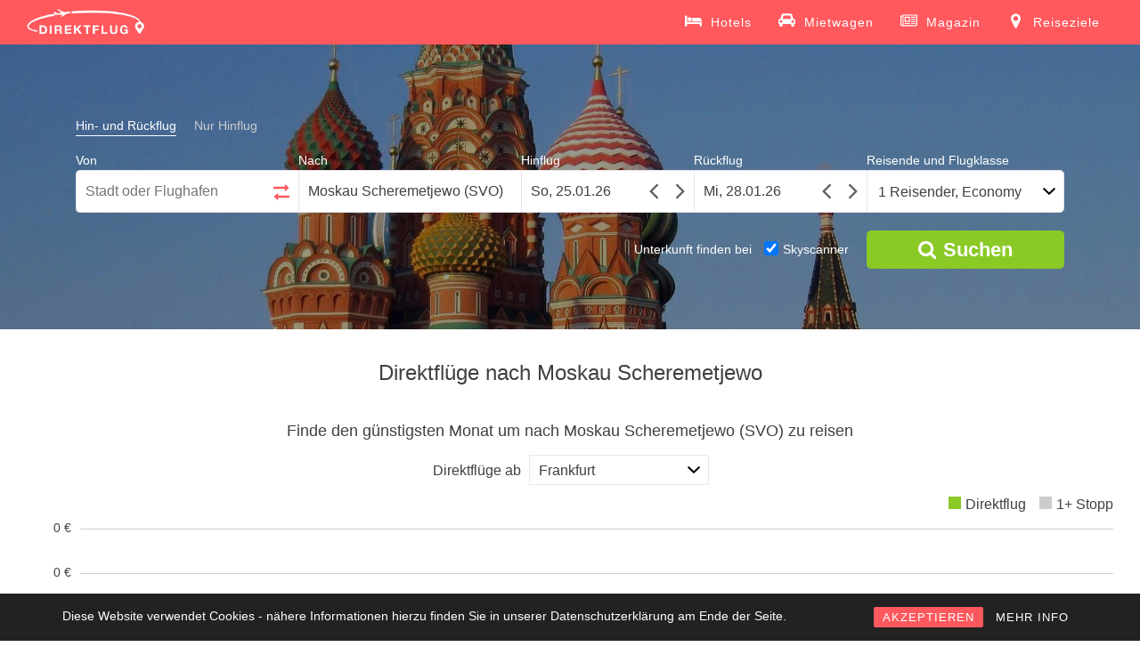

--- FILE ---
content_type: text/html; charset=UTF-8
request_url: https://www.direktflug.de/nach-moskau-scheremetjewo/
body_size: 8649
content:
<!DOCTYPE html> <!--[if !IE]><html class="no-js non-ie" lang="de" prefix="og: http://ogp.me/ns#"> <![endif]--> <!--[if IE 7 ]><html class="no-js ie7" lang="de" prefix="og: http://ogp.me/ns#"> <![endif]--> <!--[if IE 8 ]><html class="no-js ie8" lang="de" prefix="og: http://ogp.me/ns#"> <![endif]--> <!--[if IE 9 ]><html class="no-js ie9" lang="de" prefix="og: http://ogp.me/ns#"> <![endif]--> <!--[if gt IE 9]><!--><html class="no-js" lang="de" prefix="og: http://ogp.me/ns#"> <!--<![endif]--><head><meta charset="UTF-8"> <!--<meta name="viewport" content="width=device-width, initial-scale=1.0, maximum-scale=1.0, user-scalable=no, shrink-to-fit=no">--><meta name="viewport" content="width=device-width, initial-scale = 1.0"><meta name="theme-color" content="#FF595E"><meta http-equiv="x-ua-compatible" content="IE=edge"><meta name="google-site-verification" content="kEfQA2nLKMer1qI4KsA2P9m1Hq8e1g2KG_dEjOKY1OM" /><link rel="profile" href="http://gmpg.org/xfn/11"><title>Direktflüge nach Moskau Scheremetjewo ab 189 € | Billigflüge finden mit Direktflug.de</title> <!-- This site is optimized with the Yoast SEO plugin v5.4 - https://yoast.com/wordpress/plugins/seo/ --><meta name="description" content="Alle Direktflüge nach Moskau Scheremetjewo finden. ✈ Günstige Direktflüge ab 189 €. ✓ Viele Billigflug-Angebote vergleichen und zum besten Preis online buchen!"/><link rel="canonical" href="https://www.direktflug.de/nach-moskau-scheremetjewo/" /><meta property="og:locale" content="de_DE" /><meta property="og:type" content="article" /><meta property="og:title" content="Direktflüge nach Moskau Scheremetjewo ab 189 € | Billigflüge finden mit Direktflug.de" /><meta property="og:description" content="Alle Direktflüge nach Moskau Scheremetjewo finden. ✈ Günstige Direktflüge ab 189 €. ✓ Viele Billigflug-Angebote vergleichen und zum besten Preis online buchen!" /><meta property="og:url" content="https://www.direktflug.de/nach-moskau-scheremetjewo/" /><meta property="og:site_name" content="Direktflug.de" /><meta property="article:publisher" content="https://www.facebook.com/direktflug.de/" /><meta property="og:image" content="https://media.direktflug.de/SVO.jpg" /><meta property="og:image:secure_url" content="https://media.direktflug.de/SVO.jpg" /><meta property="og:image:width" content="1920" /><meta property="og:image:height" content="1439" /><meta name="twitter:card" content="summary" /><meta name="twitter:description" content="Alle Direktflüge nach Moskau Scheremetjewo finden. ✈ Günstige Direktflüge ab 189 €. ✓ Viele Billigflug-Angebote vergleichen und zum besten Preis online buchen!" /><meta name="twitter:title" content="Direktflüge nach Moskau Scheremetjewo ab 189 € | Billigflüge finden mit Direktflug.de" /><meta name="twitter:image" content="https://media.direktflug.de/SVO.jpg" /> <script type='application/ld+json'>{"@context":"http:\/\/schema.org","@type":"WebSite","@id":"#website","url":"https:\/\/www.direktflug.de\/","name":"Direktflug.de","potentialAction":{"@type":"SearchAction","target":"https:\/\/www.direktflug.de\/?s={search_term_string}","query-input":"required name=search_term_string"}}</script> <script type='application/ld+json'>{"@context":"http:\/\/schema.org","@type":"Organization","url":"https:\/\/www.direktflug.de\/nach-moskau-scheremetjewo\/","sameAs":["https:\/\/www.facebook.com\/direktflug.de\/","https:\/\/www.instagram.com\/direktflug.de\/"],"@id":"#organization","name":"Direktflug.de","logo":"http:\/\/media.direktflug.de\/logo_new.png"}</script> <!-- / Yoast SEO plugin. --><link rel='stylesheet' id='rcc-styles-css'  href='https://www.direktflug.de/wp-content/plugins/responsive-cookie-consent/includes/css/style.css?ver=4.7.29' type='text/css' media='all' /><link rel='stylesheet' id='sparkling-bootstrap-css'  href='https://www.direktflug.de/wp-content/themes/sparkling/inc/css/bootstrap.min.css' type='text/css' media='all' /><link rel='stylesheet' id='sparkling-icons-css'  href='https://www.direktflug.de/wp-content/themes/sparkling/inc/css/font-awesome.min.css' type='text/css' media='all' /><link rel='stylesheet' id='flexslider-css-css'  href='https://www.direktflug.de/wp-content/themes/sparkling/inc/css/flexslider.css' type='text/css' media='all' /><link rel='stylesheet' id='sparkling-style-css'  href='https://www.direktflug.de/wp-content/themes/sparkling/style.css?ver=1762803937' type='text/css' media='all' /><link rel='https://api.w.org/' href='https://www.direktflug.de/wp-json/' /><meta name="generator" content="WordPress 4.7.29" /><link rel="alternate" type="application/json+oembed" href="https://www.direktflug.de/wp-json/oembed/1.0/embed?url=https%3A%2F%2Fwww.direktflug.de%2Fnach-moskau-scheremetjewo%2F" /><link rel="alternate" type="text/xml+oembed" href="https://www.direktflug.de/wp-json/oembed/1.0/embed?url=https%3A%2F%2Fwww.direktflug.de%2Fnach-moskau-scheremetjewo%2F&#038;format=xml" /><base href="https://www.direktflug.de/" ><meta http-equiv="x-dns-prefetch-control" content="on"><link rel="dns-prefetch" href="https://media.direktflug.de" /><link rel="dns-prefetch" href="//www.google-analytics.com" /> <!-- TradeDoubler site verification 2973433 --> <!-- Google tag (gtag.js) --> <script async src="https://www.googletagmanager.com/gtag/js?id=G-XX7CKX6J21"></script> <script>window.dataLayer = window.dataLayer || [];
  function gtag(){dataLayer.push(arguments);}
  gtag('js', new Date());

  gtag('config', 'G-XX7CKX6J21');</script> <!-- End Google Analytics --><meta name="msvalidate.01" content="239588B9A173A0374F646B69C14A8D12" /><meta name='B-verify' content='00357f6aa6e0be4f8d93099205845f00479931be' /><meta name="verification" content="917f6ad3d432b27f2a359a6e18d8a93d" /> <!-- JQUERY UI --> <script defer src="https://ajax.googleapis.com/ajax/libs/jquery/3.4.1/jquery.min.js"></script> <link rel="stylesheet" media="print" onload="this.onload=null;this.removeAttribute('media');" href="https://ajax.googleapis.com/ajax/libs/jqueryui/1.12.1/themes/smoothness/jquery-ui.min.css"> <noscript><link rel="stylesheet" href="https://ajax.googleapis.com/ajax/libs/jqueryui/1.12.1/themes/smoothness/jquery-ui.min.css"></noscript> <!--<script defer src="https://www.direktflug.de/jquery-migrate/jquery-migrate-3.1.0.min.js"></script>--> <script defer src="https://ajax.googleapis.com/ajax/libs/jqueryui/1.12.1/jquery-ui.min.js"></script> <!--<script defer src="https://www.direktflug.de/wp-content/themes/sparkling/inc/js/jquery.touchSwipe.min.js"></script>--> <!-- Custom functions --> <script type="text/javascript" defer src="eventsource/eventsource.js"></script> <script type="text/javascript" defer src="loadingoverlay/loadingoverlay.min.js"></script> <script type='text/javascript' defer src='pickadate/picker.js?v=31'></script> <script type="text/javascript" defer src="pickadate/picker.date.js"></script> <script type="text/javascript" defer src="pickadate/legacy.js"></script> <link href="pickadate/themes/classic.css?v=2" rel="stylesheet" type="text/css" /><link href="pickadate/themes/classic.date.css?v=4" rel="stylesheet" type="text/css" /><link rel='stylesheet' href='mprogress/mprogress.min.css' media="print" onload="this.media='all'"/><link rel='stylesheet' href='nouislider/nouislider.min.css'/> <!-- Icons --><link rel="apple-touch-icon" sizes="57x57" href="/apple-icon-57x57.png"><link rel="apple-touch-icon" sizes="60x60" href="/apple-icon-60x60.png"><link rel="apple-touch-icon" sizes="72x72" href="/apple-icon-72x72.png"><link rel="apple-touch-icon" sizes="76x76" href="/apple-icon-76x76.png"><link rel="apple-touch-icon" sizes="114x114" href="/apple-icon-114x114.png"><link rel="apple-touch-icon" sizes="120x120" href="/apple-icon-120x120.png"><link rel="apple-touch-icon" sizes="144x144" href="/apple-icon-144x144.png"><link rel="apple-touch-icon" sizes="152x152" href="/apple-icon-152x152.png"><link rel="apple-touch-icon" sizes="180x180" href="/apple-icon-180x180.png"><link rel="icon" type="image/png" sizes="192x192"  href="/android-icon-192x192.png"><link rel="icon" type="image/png" sizes="32x32" href="/favicon-32x32.png"><link rel="icon" type="image/png" sizes="96x96" href="/favicon-96x96.png"><link rel="icon" type="image/png" sizes="16x16" href="/favicon-16x16.png"><link rel="manifest" href="/manifest.json"><meta name="msapplication-TileColor" content="#ffffff"><meta name="msapplication-TileImage" content="/ms-icon-144x144.png"><style>.lazyload {
	display: block;
}

.lazyload,
        .lazyloading {
			opacity: 0;
		}
		
		
		.lazyloaded {
			opacity: 1;
			transition: opacity 300ms;
		}</style><noscript><style>.lazyload { display: none; }</style></noscript><!-- Markup (JSON-LD) structured in schema.org ver.4.7.0 START --> <script type="application/ld+json">{
    "@context": "http://schema.org",
    "@type": "BreadcrumbList",
    "itemListElement": [
        {
            "@type": "ListItem",
            "position": 1,
            "item": {
                "@id": "https://www.direktflug.de/nach-russland/",
                "name": "Direktflüge nach Russland"
            }
        },
        {
            "@type": "ListItem",
            "position": 2,
            "item": {
                "@id": "https://www.direktflug.de/nach-moskau-scheremetjewo/",
                "name": "Direktflüge nach Moskau Scheremetjewo"
            }
        }
    ]
}</script> <!-- Markup (JSON-LD) structured in schema.org END --><style type="text/css"></style><style type="text/css" id="wp-custom-css">/*
Hier kannst du dein eigenes CSS einfügen.

Klicke auf das Hilfe-Symbol oben, um mehr zu lernen.
*/</style></head><body class="page-template page-template-page-fullwidth page-template-page-fullwidth-php page page-id-536 page-child parent-pageid-7098 group-blog"> <noscript><div class="no-js">Direktflug.de benötigt JavaScript. Es sieht so aus, als ob Dein Browser JavaScript nicht unterstützt oder JavaScript ausgeschaltet ist. Bitte schalte es ein und versuche es erneut.</div></noscript> <a class="sr-only sr-only-focusable" href="#content">Skip to main content</a><div id="page" class="hfeed site"> <!-- The Modal --><div id='myModal' class='modal'><div id='modal-content' class='modal-content'><div id='modal-content-inner'></div></div></div><header id="masthead" class="site-header" role="banner"><nav class="navbar navbar-default" role="navigation"><div class="container"><div class="row"><div class="site-navigation-inner col-sm-12"><div class="navbar-header"> <!--<button id="search-button" type="button" style="height: 34px; width: 44px; padding: 0px;" class="btn navbar-toggle" data-toggle="collapse" data-target=".search-div"> <span class="sr-only">Toggle Search</span> <i class="fa fa-search" aria-hidden="true"></i> </button>--> <button type="button" class="btn navbar-toggle" data-toggle="collapse" data-target=".navbar-ex1-collapse"> <span class="sr-only">Toggle navigation</span> <span class="icon-bar"></span> <span class="icon-bar"></span> <span class="icon-bar"></span> </button><div id="logo"> <a href="https://www.direktflug.de/"><img height="50" width="133"  src="wp-content/uploads/logo_new.png" alt="Direktflug.de" /></a></div><!-- end of #logo --></div><div class="header-div-wrapper"> <!--<div class="search-div navbar-collapse collapse"></div> --><div class="collapse navbar-collapse navbar-ex1-collapse"><ul id="menu-main" class="nav navbar-nav"><li class="menu-item menu-item-type-post_type menu-item-object-page"> <a title="Hotels" target="_blank" href="https://skyscanner.pxf.io/g1YYa9"> <svg xmlns="http://www.w3.org/2000/svg" width="19" height="19" viewBox="0 0 2048 1792"><path d="M256 1024h1728q26 0 45 19t19 45v448h-256v-256h-1536v256h-256v-1216q0-26 19-45t45-19h128q26 0 45 19t19 45v704zm576-320q0-106-75-181t-181-75-181 75-75 181 75 181 181 75 181-75 75-181zm1216 256v-64q0-159-112.5-271.5t-271.5-112.5h-704q-26 0-45 19t-19 45v384h1152z"/></svg> <span>Hotels</span></a></li><li class="menu-item menu-item-type-post_type menu-item-object-page"> <a title="Mietwagen" target="_blank" href="https://skyscanner.net/g/referrals/v1/cars/home?mediaPartnerId=2079933&market=DE&locale=de-DE&currency=EUR"> <svg xmlns="http://www.w3.org/2000/svg" width="19" height="19" viewBox="0 0 2048 1792"><path d="M480 960q0-66-47-113t-113-47t-113 47t-47 113t47 113t113 47t113-47t47-113m36-320h1016l-89-357q-2-8-14-17.5t-21-9.5H640q-9 0-21 9.5T605 283zm1372 320q0-66-47-113t-113-47t-113 47t-47 113t47 113t113 47t113-47t47-113m160-96v384q0 14-9 23t-23 9h-96v128q0 80-56 136t-136 56t-136-56t-56-136v-128H512v128q0 80-56 136t-136 56t-136-56t-56-136v-128H32q-14 0-23-9t-9-23V864q0-93 65.5-158.5T224 640h28l105-419q23-94 104-157.5T640 0h768q98 0 179 63.5T1691 221l105 419h28q93 0 158.5 65.5T2048 864"/></svg> <span>Mietwagen</span></a></li><li class="menu-item menu-item-type-post_type menu-item-object-page"> <a title="Magazin" href="https://www.direktflug.de/magazin/"> <svg xmlns="http://www.w3.org/2000/svg" width="19" height="19" viewBox="0 0 2048 1792"><path d="M1024 512h-384v384h384v-384zm128 640v128h-640v-128h640zm0-768v640h-640v-640h640zm640 768v128h-512v-128h512zm0-256v128h-512v-128h512zm0-256v128h-512v-128h512zm0-256v128h-512v-128h512zm-1536 960v-960h-128v960q0 26 19 45t45 19 45-19 19-45zm1664 0v-1088h-1536v1088q0 33-11 64h1483q26 0 45-19t19-45zm128-1216v1216q0 80-56 136t-136 56h-1664q-80 0-136-56t-56-136v-1088h256v-128h1792z"/></svg> <span>Magazin</span></a></li><li class="menu-item menu-item-type-post_type menu-item-object-page"> <a title="Reiseziele" href="https://www.direktflug.de/reiseziele/"> <svg xmlns="http://www.w3.org/2000/svg" width="19" height="19" viewBox="0 0 1792 1792"><path d="M1152 640q0-106-75-181t-181-75-181 75-75 181 75 181 181 75 181-75 75-181zm256 0q0 109-33 179l-364 774q-16 33-47.5 52t-67.5 19-67.5-19-46.5-52l-365-774q-33-70-33-179 0-212 150-362t362-150 362 150 150 362z"/></svg> <span>Reiseziele</span></a></li></ul></div></div></div></div></div></nav><!-- .site-navigation --></header><!-- #masthead --><div id="content" class="site-content"><div class="flexslider"><ul class="slides"><li><img class="object-fit-fallback" alt="Direktflüge und Billigflüge nach Moskau Scheremetjewo" src="https://media.direktflug.de/SVO.jpg" srcset="https://media.direktflug.de/SVO.jpg 1920w, https://media.direktflug.de/SVO-400x300.jpg 400w, https://media.direktflug.de/SVO-768x576.jpg 768w, https://media.direktflug.de/SVO-600x450.jpg 600w" sizes="(max-width: 1920px) 100vw, 1920px" /></li></ul><div class='form_homepage flight_form'><form class='type_selector'><label for='round' class='type_selector'><input class='type_selector' type='radio' name='flight-type' id='round' value='round' checked><span>Hin- und Rückflug</span></label><label for='oneway' class='type_selector' style='margin-right: 0px;'><input class='type_selector' type='radio' name='flight-type' id='oneway' value='oneway'><span>Nur Hinflug</span></label></form><div class='places_homepage'><div class='von_homepage'><label for="von_homepage">Von</label><input tabIndex='1' onClick='this.setSelectionRange(0, this.value.length)' id='von_homepage' placeholder='Stadt oder Flughafen'><div class="circle-loader in-autocomplete"></div><span class='calendar-triangle'></span></div><div class="switch_homepage"><label>&nbsp;</label><button tabIndex="-1" title="Klicken Sie hier, um den Abreise- und Ankunftsort zu tauschen."><svg class="arrow-right" xmlns="http://www.w3.org/2000/svg" width="18" height="18" viewBox="0 0 1792 1792"><path d="M1728 893q0 14-10 24l-384 354q-16 14-35 6-19-9-19-29v-224h-1248q-14 0-23-9t-9-23v-192q0-14 9-23t23-9h1248v-224q0-21 19-29t35 5l384 350q10 10 10 23z"/></svg><svg class="arrow-left" xmlns="http://www.w3.org/2000/svg" width="18" height="18" viewBox="0 0 1792 1792"><path d="M1792 800v192q0 14-9 23t-23 9h-1248v224q0 21-19 29t-35-5l-384-350q-10-10-10-23 0-14 10-24l384-354q16-14 35-6 19 9 19 29v224h1248q14 0 23 9t9 23z"/></svg></button></div><div class='bis_homepage'><label for="bis_homepage">Nach</label><input tabIndex='2' onClick='this.setSelectionRange(0, this.value.length)' id='bis_homepage' placeholder='Stadt oder Flughafen' value='Moskau Scheremetjewo (SVO)''><div class="circle-loader in-autocomplete"></div><span class='calendar-triangle'></span></div></div><div class='dates_homepage'><div class='hinflug_homepage'><label for="datepicker">Hinflug</label><input tabIndex='3' id='datepicker' name='datepicker' onfocus='this.blur();'><svg class="angle-left" xmlns="http://www.w3.org/2000/svg" width="30" height="30" viewBox="0 0 1792 1792"><path d="M1203 544q0 13-10 23l-393 393 393 393q10 10 10 23t-10 23l-50 50q-10 10-23 10t-23-10l-466-466q-10-10-10-23t10-23l466-466q10-10 23-10t23 10l50 50q10 10 10 23z"/></svg><svg class="angle-right" xmlns="http://www.w3.org/2000/svg" width="30" height="30" viewBox="0 0 1792 1792"><path d="M1171 960q0 13-10 23l-466 466q-10 10-23 10t-23-10l-50-50q-10-10-10-23t10-23l393-393-393-393q-10-10-10-23t10-23l50-50q10-10 23-10t23 10l466 466q10 10 10 23z"/></svg></div><div class='rueckflug_homepage'><label for="datepicker2">Rückflug</label><input tabIndex='4' id='datepicker2' name='datepicker2' onfocus='this.blur();'><svg class="angle-left" xmlns="http://www.w3.org/2000/svg" width="30" height="30" viewBox="0 0 1792 1792"><path d="M1203 544q0 13-10 23l-393 393 393 393q10 10 10 23t-10 23l-50 50q-10 10-23 10t-23-10l-466-466q-10-10-10-23t10-23l466-466q10-10 23-10t23 10l50 50q10 10 10 23z"/></svg><svg class="angle-right" xmlns="http://www.w3.org/2000/svg" width="30" height="30" viewBox="0 0 1792 1792"><path d="M1171 960q0 13-10 23l-466 466q-10 10-23 10t-23-10l-50-50q-10-10-10-23t10-23l393-393-393-393q-10-10-10-23t10-23l50-50q10-10 23-10t23 10l466 466q10 10 10 23z"/></svg></div></div><div class='people_homepage'><label for="cabinclass_homepage">Reisende und Flugklasse</label><button tabIndex='5' onclick='showMobilePeople();' id='cabinclass_homepage'>1 Reisender, Economy</button><span class='calendar-triangle'></span><div id='people-desktop'></div></div><div class='people' style='display: none;'><div class='people-row'><div class='boxes cabin'><label for='cabinclass'>Flugklasse</label><select id='cabinclass' name='cabinclass'><option value='economy' selected='selected'>Economy</option><option value='premiumeconomy'>Premium Economy</option><option value='business'>Business</option><option value='first'>First</option></select></div></div><div class='people-row'><div class='boxes'><label for='adults'>Erwachsene <span>(18 oder älter)</span></label><select id='adults' name='adults'><option value='1' selected='selected'>1</option><option value='2'>2</option><option value='3'>3</option><option value='4'>4</option><option value='5'>5</option><option value='6'>6</option><option value='7'>7</option><option value='8'>8</option></select></div><div class='boxes'><label for='children'>Kinder <span>(1-17 Jahre)</span></label><select id='children' name='children'><option value='0' selected='selected'>0</option><option value='1'>1</option><option value='2'>2</option><option value='3'>3</option><option value='4'>4</option><option value='5'>5</option><option value='6'>6</option><option value='7'>7</option><option value='8'>8</option></select></div><div class='children-ages-container'></div><div class='boxes'><label for='infants'>Babys <span>(bis 12 Monate)</span></label><select id='infants' name='infants'><option value='0' selected='selected'>0</option><option value='1'>1</option><option value='2'>2</option><option value='3'>3</option><option value='4'>4</option><option value='5'>5</option><option value='6'>6</option><option value='7'>7</option><option value='8'>8</option></select></div><br style='clear: left;' /></div></div><label id='live-price-button-label'>&nbsp;</label><button title="Suchen" tabIndex="6" id="live-price-button" class="live_price" onclick="prepareRedirect();"><i class="fa fa-search" aria-hidden="true"></i><span style="margin-left: 8px;">Suchen</span></button><div id='bookingcom-wrapper'><span>Unterkunft finden bei </span><label for='skyscanner-checkbox'><input type='checkbox' name='skyscanner-checkbox' id='skyscanner-checkbox' checked><span>Skyscanner</span></label></div><input type='hidden' name='von_airport_code' ><input type='hidden' name='bis_airport_code' value='SVO'><input type='hidden' name='bis_parent_name' value='Moskau'><input type="hidden" name="post_type" id="post_type" value='bis'><input type='hidden' name='direct_flight' ><input type='hidden' name='von_hotel_code' value=''><input type='hidden' name='bis_hotel_code' value='SVO'></div><div class='summary-compact'><div class='summary-compact-details'><div class='summary-compact-places'><div class='summary-compact-von'></div><div class="summary-compact-spacer"><i class="fa fa-arrows-h" aria-hidden="true"></i></div><div class='summary-compact-bis'>Moskau Scheremetjewo (SVO)</div></div><div class='summary-compact-dates'><div class='summary-compact-hinflug'></div><div class='summary-compact-rueckflug'></div></div></div><div class='summary-compact-edit'><i class="fa fa-pencil" aria-hidden="true"></i></div></div></div><div id="custom-mprogress"></div><div class="container main-content-area"><div class="row side-pull-left"><div class="main-content-inner col-sm-12 col-md-12"><div id="primary" class="content-area"><main id="main" class="site-main" role="main"><div class="post-inner-content"><article id="post-536" class="post-536 page type-page status-publish has-post-thumbnail hentry"><header class="entry-header page-header"><h1 id="title" class="entry-title">Direktflüge nach Moskau Scheremetjewo</h1></header><!-- .entry-header --><div class="entry-content"> <a id='cheap_months'></a><div class='cheap_month_section'><h2 class='cheap_price_header'>Finde den günstigsten Monat um nach Moskau Scheremetjewo (SVO) zu reisen</h2><div class='origin_airport'></div><div class='chart_bars'><div class='circle-loader'></div></div></div><div><div class='panel-group' role='tablist'><div class='panel panel-default '><div class='panel-heading' style='cursor: default;'><h2>Direktflüge nach Moskau Scheremetjewo</h2></div></div><div class='panel-collapse collapse in' aria-expanded='true'><ul class='list-group'><li class='list-group-item'><div class='connections-destination'><a class='flight_link' title='Direktflug Hannover - Moskau Scheremetjewo' href='https://www.direktflug.de/ab-hannover/nach-moskau-scheremetjewo/'><span>Hannover - Moskau Scheremetjewo</span></a><span class='additional-info'></span></div><div class='connections-duration'>ca. 2:50 Std.</div><div class="connections-button"><a title="Direktflug Hannover - Moskau Scheremetjewo" href="https://www.direktflug.de/ab-hannover/nach-moskau-scheremetjewo/"><button class="live_price"><i class="fa fa-search" aria-hidden="true" style="margin-right: 5px;"></i>ab 189 &euro;</button></a></div></li><li class='list-group-item'><div class='connections-destination'><a class='flight_link' title='Direktflug Berlin - Moskau Scheremetjewo' href='https://www.direktflug.de/ab-berlin/nach-moskau-scheremetjewo/'><span>Berlin - Moskau Scheremetjewo</span></a><span class='additional-info'></span></div><div class='connections-duration'>ca. 2:30 Std.</div><div class="connections-button"><a title="Direktflug Berlin - Moskau Scheremetjewo" href="https://www.direktflug.de/ab-berlin/nach-moskau-scheremetjewo/"><button class="live_price"><i class="fa fa-search" aria-hidden="true" style="margin-right: 5px;"></i>ab 193 &euro;</button></a></div></li><li class='list-group-item'><div class='connections-destination'><a class='flight_link' title='Direktflug München - Moskau Scheremetjewo' href='https://www.direktflug.de/ab-muenchen/nach-moskau-scheremetjewo/'><span>München - Moskau Scheremetjewo</span></a><span class='additional-info'></span></div><div class='connections-duration'>ca. 3:00 Std.</div><div class="connections-button"><a title="Direktflug München - Moskau Scheremetjewo" href="https://www.direktflug.de/ab-muenchen/nach-moskau-scheremetjewo/"><button class="live_price"><i class="fa fa-search" aria-hidden="true" style="margin-right: 5px;"></i>ab 208 &euro;</button></a></div></li><li class='list-group-item'><div class='connections-destination'><a class='flight_link' title='Direktflug Düsseldorf - Moskau Scheremetjewo' href='https://www.direktflug.de/ab-duesseldorf/nach-moskau-scheremetjewo/'><span>Düsseldorf - Moskau Scheremetjewo</span></a><span class='additional-info'></span></div><div class='connections-duration'>ca. 3:10 Std.</div><div class="connections-button"><a title="Direktflug Düsseldorf - Moskau Scheremetjewo" href="https://www.direktflug.de/ab-duesseldorf/nach-moskau-scheremetjewo/"><button class="live_price"><i class="fa fa-search" aria-hidden="true" style="margin-right: 5px;"></i>ab 213 &euro;</button></a></div></li><li class='list-group-item'><div class='connections-destination'><a class='flight_link' title='Direktflug Frankfurt - Moskau Scheremetjewo' href='https://www.direktflug.de/ab-frankfurt/nach-moskau-scheremetjewo/'><span>Frankfurt - Moskau Scheremetjewo</span></a><span class='additional-info'></span></div><div class='connections-duration'>ca. 3:10 Std.</div><div class="connections-button"><a title="Direktflug Frankfurt - Moskau Scheremetjewo" href="https://www.direktflug.de/ab-frankfurt/nach-moskau-scheremetjewo/"><button class="live_price"><i class="fa fa-search" aria-hidden="true" style="margin-right: 5px;"></i>ab 240 &euro;</button></a></div></li><li class='list-group-item'><div class='connections-destination'><a class='flight_link' title='Direktflug Stuttgart - Moskau Scheremetjewo' href='https://www.direktflug.de/ab-stuttgart/nach-moskau-scheremetjewo/'><span>Stuttgart - Moskau Scheremetjewo</span></a><span class='additional-info'></span></div><div class='connections-duration'>ca. 3:15 Std.</div><div class="connections-button"><a title="Direktflug Stuttgart - Moskau Scheremetjewo" href="https://www.direktflug.de/ab-stuttgart/nach-moskau-scheremetjewo/"><button class="live_price"><i class="fa fa-search" aria-hidden="true" style="margin-right: 5px;"></i>ab 243 &euro;</button></a></div></li><li class='list-group-item'><div class='connections-destination'><a class='flight_link' title='Direktflug Dresden - Moskau Scheremetjewo' href='https://www.direktflug.de/ab-dresden/nach-moskau-scheremetjewo/'><span>Dresden - Moskau Scheremetjewo</span></a><span class='additional-info'>(Mrz-Sep)</span></div><div class='connections-duration'>ca. 2:35 Std.</div><div class="connections-button"><a title="Direktflug Dresden - Moskau Scheremetjewo" href="https://www.direktflug.de/ab-dresden/nach-moskau-scheremetjewo/"><button class="live_price"><i class="fa fa-search" aria-hidden="true" style="margin-right: 5px;"></i>ab 245 &euro;</button></a></div></li><li class='list-group-item'><div class='connections-destination'><a class='flight_link' title='Direktflug Genf - Moskau Scheremetjewo' href='https://www.direktflug.de/ab-genf/nach-moskau-scheremetjewo/'><span>Genf - Moskau Scheremetjewo</span></a><span class='additional-info'></span></div><div class='connections-duration'>ca. 3:30 Std.</div><div class="connections-button"><a title="Direktflug Genf - Moskau Scheremetjewo" href="https://www.direktflug.de/ab-genf/nach-moskau-scheremetjewo/"><button class="live_price"><i class="fa fa-search" aria-hidden="true" style="margin-right: 5px;"></i>ab 249 &euro;</button></a></div></li><li class='list-group-item'><div class='connections-destination'><a class='flight_link' title='Direktflug Hamburg - Moskau Scheremetjewo' href='https://www.direktflug.de/ab-hamburg/nach-moskau-scheremetjewo/'><span>Hamburg - Moskau Scheremetjewo</span></a><span class='additional-info'></span></div><div class='connections-duration'>ca. 2:45 Std.</div><div class="connections-button"><a title="Direktflug Hamburg - Moskau Scheremetjewo" href="https://www.direktflug.de/ab-hamburg/nach-moskau-scheremetjewo/"><button class="live_price"><i class="fa fa-search" aria-hidden="true" style="margin-right: 5px;"></i>ab 250 &euro;</button></a></div></li><li class='list-group-item'><div class='connections-destination'><a class='flight_link' title='Direktflug Wien - Moskau Scheremetjewo' href='https://www.direktflug.de/ab-wien/nach-moskau-scheremetjewo/'><span>Wien - Moskau Scheremetjewo</span></a><span class='additional-info'></span></div><div class='connections-duration'>ca. 2:40 Std.</div><div class="connections-button"><a title="Direktflug Wien - Moskau Scheremetjewo" href="https://www.direktflug.de/ab-wien/nach-moskau-scheremetjewo/"><button class="live_price"><i class="fa fa-search" aria-hidden="true" style="margin-right: 5px;"></i>ab 252 &euro;</button></a></div></li><li class='list-group-item'><div class='connections-destination'><a class='flight_link' title='Direktflug Amsterdam - Moskau Scheremetjewo' href='https://www.direktflug.de/ab-amsterdam/nach-moskau-scheremetjewo/'><span>Amsterdam - Moskau Scheremetjewo</span></a><span class='additional-info'></span></div><div class='connections-duration'>ca. 3:25 Std.</div><div class="connections-button"><a title="Direktflug Amsterdam - Moskau Scheremetjewo" href="https://www.direktflug.de/ab-amsterdam/nach-moskau-scheremetjewo/"><button class="live_price"><i class="fa fa-search" aria-hidden="true" style="margin-right: 5px;"></i>ab 252 &euro;</button></a></div></li></ul></div></div></div><div class='hotels_table'><div class='circle-loader'></div></div><div class='climate_table'><div class='circle-loader'></div></div><div class='faq_section'><div class='circle-loader'></div></div></div><!-- .entry-content --></article><!-- #post-## --></div></main><!-- #main --></div><!-- #primary --></div><!-- close .row --></div><!-- close .container --></div><!-- close .site-content --><div id="footer-area"><footer id="colophon" class="site-footer" role="contentinfo"><div class="site-info container"><div class="row"><nav role="navigation" class="col-md-9"><ul id="menu-footer" class="nav footer-nav clearfix"><li id="menu-item-1618" class="menu-item menu-item-type-post_type menu-item-object-page menu-item-1618"><a title="Über Direktflug" href="https://www.direktflug.de/ueber-direktflug/">Über Direktflug</a></li><li id="menu-item-15930" class="menu-item menu-item-type-post_type menu-item-object-page menu-item-15930"><a href="https://www.direktflug.de/mediadaten/">Mediadaten</a></li><li id="menu-item-971" class="menu-item menu-item-type-post_type menu-item-object-page menu-item-971"><a title="Kontakt" href="https://www.direktflug.de/kontakt/">Kontakt</a></li><li id="menu-item-970" class="menu-item menu-item-type-post_type menu-item-object-page menu-item-970"><a title="Impressum" href="https://www.direktflug.de/impressum/">Impressum</a></li><li id="menu-item-16337" class="menu-item menu-item-type-post_type menu-item-object-page menu-item-16337"><a href="https://www.direktflug.de/datenschutz/">Datenschutz</a></li></ul></nav><div class="copyright col-md-3"> Copyright 2026, Direktflug.de</div></div></div><!-- .site-info --> <!--<div class="scroll-to-top"><i class="fa fa-angle-up"></i></div> scroll-to-top --></footer><!-- #colophon --></div></div><!-- #page --> <script>if ('serviceWorker' in navigator) {
    //console.log("Will the service worker register?");
    navigator.serviceWorker.register('service-worker.js')
      .then(function(reg){
        //console.log("Yes, it did.");
      }).catch(function(err) {
        console.log("No it didn't. This happened: ", err)
      });
  }</script> <div class="rcc-panel group rcc-panel-fixed" style="background:#222222; border-bottom:0px solid #555555; font-family:'Arial';"><div class="rcc-wrapper group" style="width:90%; max-width:1140px; padding:15px 0;"><p style="font-family:Arial; color:#FFFFFF;">Diese Website verwendet Cookies - nähere Informationen hierzu finden Sie in unserer Datenschutzerklärung am Ende der Seite.</p><div class="rcc-links"> <a style="background:#ff595e; color:#FFFFFF; font-family:'Arial';" class="rcc-accept-btn" href="#">AKZEPTIEREN</a> <a style="font-family:'Arial'; color:#FFFFFF;" href="/datenschutz/" class="rcc-info-btn" >MEHR INFO</a></div></div></div> <script type="text/javascript" defer src="https://www.direktflug.de/wp-content/cache/autoptimize/js/autoptimize_aaff38f261ee2fb6dc131ab1e840b6a0.js"></script></body></html>

--- FILE ---
content_type: text/css
request_url: https://www.direktflug.de/wp-content/themes/sparkling/style.css?ver=1762803937
body_size: 42035
content:
/*
Theme Name: Sparkling
Theme URI: http://colorlib.com/wp/themes/sparkling
Author: Colorlib
Author URI: http://colorlib.com/
Description: Sparkling is a clean minimal and responsive WordPress theme well suited for travel, health, business, finance, portfolio, design, art, photography, personal, ecommerce and any other creative websites and blogs. Developed using Bootstrap 3 that makes it mobile and tablets friendly. Theme comes with full-screen slider, social icon integration, author bio, popular posts widget and improved category widget. Sparkling incorporates latest web standards such as HTML5 and CSS3 and is SEO friendly thanks to its clean structure and codebase. It has dozens of Theme Options based on WordPress Customizer to change theme layout, colors, fonts, slider settings and much more. Theme is also translation and multilingual ready, compatible with WPML and is available in Spanish, French, Dutch, Polish, Russian, German, Brazilian Portuguese, Portuguese (Portugal), Persian (Iranian language), Romanian, Turkish, Bulgarian, Japanese, Lithuanian, Czech, Ukrainian, Traditional Chinese, Simplified Chinese, Indonesian, Estonian, Spanish (Argentina), Hungarian and Italian. Sparkling is a free WordPress theme with premium functionality and design. Theme is ecommerce ready thanks to its WooCommerce integration. Now theme is optimized to work with bbPress, Contact Form 7, Jetpack, WooCommerce and other popular free and premium plugins. Lately we introduced a sticky/fixed navigation that you can enable or disable via WordPress Customizer.
Version: 2.3.2
License: GNU General Public License v2 or later
License URI: http://www.gnu.org/licenses/gpl-2.0.html
Text Domain: sparkling
Domain Path: /languages/
Tags: grid-layout, footer-widgets, blog, education, entertainment, food-and-drink, news, photography, portfolio, e-commerce


This theme, like WordPress, is licensed under the GPL.

sparkling is based on Underscores http://underscores.me/, (C) 2012-2015 Automattic, Inc.

*/

/* Table of content
-----------------------------------------------
1. Global
2. Content
3. Post styling
4. Singe Post/Page Pagination
5. Media
6. Widgets
7. Buttons
8. Infinite Scroll
8. Custom Styles
9. Navigation
10. Comments
11. Attachment styling
12. Gallery
13. Footer
14. Social icons
15. Call For Action
*/

/* =Global
----------------------------------------------- */





body {
    color: #404040;
    background-color: #F2F2F2;
    word-wrap: break-word;
    font-family: -apple-system, BlinkMacSystemFont, 'Segoe UI', Roboto, Oxygen-Sans, Ubuntu, Cantarell, 'Helvetica Neue', Helvetica, Arial, sans-serif;
    line-height: 1.6;
    font-size: 16px;
    -ms-overflow-style: scrollbar;
    overflow-x: hidden;
    text-align: left;
}

a {
    color: #F56961;
    text-decoration: none;
    -webkit-transition: all 0.1s;
    -moz-transition: all 0.1s;
    -o-transition: all 0.1s;
    transition: all 0.1s;
}

a:hover,
a:focus {
    color: #DADADA;
    text-decoration: none;
}

a:focus {
    outline: thin dotted;
    outline: 5px auto -webkit-focus-ring-color;
    outline-offset: -2px;
}

pre {
    width: 100%; /* specify width */
    white-space: pre-wrap; /* CSS3 browsers */
    white-space: -moz-pre-wrap !important; /* 1999+ Mozilla */
    white-space: -pre-wrap; /* Opera 4 thru 6 */
    white-space: -o-pre-wrap; /* Opera 7 and up */
    word-wrap: break-word; /* IE 5.5+ and up */
}

h1, h2, h3, h4, h5, h6, .h1, .h2, .h3, .h4, .h5, .h6 {
    color: #FF595E;
    font-weight: 700;
    /*font-family: 'Roboto Slab', serif;*/
}

h1,
.h1 {
    font-size: 28px;
}

h2,
.h2 {
    font-size: 24px;
}

h3,
.h3 {
    font-size: 24px;
    margin-bottom: 30px;
}

h4,
.h4 {
    font-size: 16px;
}

h5,
.h5 {
    font-size: 14px;
}

h6,
.h6 {
    font-size: 13px;
}

img {
    height: auto; /* Make sure images are scaled correctly. */
    max-width: 100%; /* Adhere to container width. */
    -webkit-user-select: none;
    -khtml-user-select: none;
    -moz-user-select: none;
    -o-user-select: none;
    user-select: none;
}
button,
input,
select,
textarea {
    font-size: 100%; /* Corrects font size not being inherited in all browsers */
    margin: 0; /* Addresses margins set differently in IE6/7, F3/4, S5, Chrome */
    vertical-align: baseline; /* Improves appearance and consistency in all browsers */
}

input[type="checkbox"],
input[type="radio"] {
    padding: 0; /* Addresses excess padding in IE8/9 */
}
input[type="search"] {
    -webkit-appearance: textfield; /* Addresses appearance set to searchfield in S5, Chrome */
    -webkit-box-sizing: content-box; /* Addresses box sizing set to border-box in S5, Chrome (include -moz to future-proof) */
    -moz-box-sizing:  content-box;
    box-sizing:     content-box;
}
input[type="search"]::-webkit-search-decoration { /* Corrects inner padding displayed oddly in S5, Chrome on OSX */
    -webkit-appearance: none;
}
button::-moz-focus-inner,
input::-moz-focus-inner { /* Corrects inner padding and border displayed oddly in FF3/4 www.sitepen.com/blog/2008/05/14/the-devils-in-the-details-fixing-dojos-toolbar-buttons/ */
    border: 0;
    padding: 0;
}
input[type="text"],
input[type="email"],
input[type="tel"],
input[type="url"],
input[type="password"],
input[type="search"],
textarea {
    color: #666;
    border: 1px solid #E8E8E8;
    border-radius: 3px;
}
input[type="text"]:focus,
input[type="email"]:focus,
input[type="tel"]:focus,
input[type="url"]:focus,
input[type="password"]:focus,
input[type="search"]:focus,
textarea:focus {
    color: #111;
}
input[type="text"],
input[type="email"],
input[type="tel"],
input[type="url"],
input[type="password"],
input[type="search"] {
    padding: 3px;
}
textarea {
    overflow: auto; /* Removes default vertical scrollbar in IE6/7/8/9 */
    padding-left: 3px;
    vertical-align: top; /* Improves readability and alignment in all browsers */
    width: 100%;
}


/* Alignment */
.alignleft {
    display: inline;
    float: left;
    margin-right: 1.5em;
}
.alignright {
    display: inline;
    float: right;
    margin-left: 1.5em;
}
.aligncenter {
    clear: both;
    display: block;
    margin: 0 auto;
}

/* Layout */
.side-pull-left .main-content-inner{
    float: left;
}
.side-pull-right .main-content-inner{
    float: right;
}
.no-sidebar #secondary, .full-width #secondary{
    display: none;
}
.no-sidebar .main-content-inner{
    float: none;
    margin: 0 auto;
}
.full-width .main-content-inner{
    width: 100%;
}
/* Text meant only for screen readers */
.screen-reader-text {
    clip: rect(1px, 1px, 1px, 1px);
    position: absolute !important;
}

.screen-reader-text:hover,
.screen-reader-text:active,
.screen-reader-text:focus {
    background-color: #f1f1f1;
    border-radius: 3px;
    box-shadow: 0 0 2px 2px rgba(0, 0, 0, 0.6);
    clip: auto !important;
    color: #21759b;
    display: block;
    font-size: 14px;
    font-weight: bold;
    height: auto;
    left: 5px;
    line-height: normal;
    padding: 15px 23px 14px;
    text-decoration: none;
    top: 5px;
    width: auto;
    z-index: 100000; /* Above WP toolbar */
}

/* Clearing floats */
.clear:before,
.clear:after,
.gallery:before,
.gallery:after,
.entry-content:before,
.entry-content:after,
.comment-content:before,
.comment-content:after,
.site-header:before,
.site-header:after,
.site-content:before,
.site-content:after,
.site-footer:before,
.site-footer:after,
.home-widget-area:before {
    content: '';
    display: table;
}

.clear:after,
.entry-content:after,
.gallery:after,
.comment-content:after,
.site-header:after,
.site-content:after,
.site-footer:after,
.home-widget-area:before {
    clear: both;
}

/* =Content
----------------------------------------------- */

.hentry {
    margin: 0;
}
.single .byline,
.group-blog .byline {
    display: inline;
    margin-right: 0;
}
.page-content,
.entry-content,
.entry-summary {
    margin: 1.5em 0 0;
    clear: both;
}
.page-links {
    clear: both;
    margin: 0 0 1.5em;
}
.main-content-area {
    margin-top: 40px;
    margin-bottom: 40px;
}
/* =Post styling
----------------------------------------------- */
.entry-meta a {
    font-size: 13px;
    color: #6B6B6B;
}
.entry-meta {
    margin-bottom: 30px;
}
footer.entry-meta {
    margin-bottom: 0;
}
.page-header {
    margin-top: 0;
    margin-bottom: 0px;
    border-bottom: 0;
    padding-bottom: 0;
}
.entry-meta .fa {
    font-size: 14px;
    margin-right: 3px;
}
.entry-meta span {
    margin-right: 10px;
}
.entry-title {
    margin-bottom: 30px;
}
.entry-title a {
    color: #444;
}
.entry-title a:hover {
    color: #DA4453;
}
.btn.btn-default.read-more {
    float: right;
    margin-top: 10px;
    font-size: 12px;
    padding: 11px 13px;
}
.search .btn.btn-default.read-more {
    float: none;
}
hr.section-divider {
    border-color: #E8E8E8;
    margin-top: 50px;
    margin-bottom: 50px;
}
/* author */
.author-bio {
    clear: both;
    width: 100%;
    padding-top: 35px;
    padding-bottom: 35px;
}
.author-bio .avatar {
    float: left;
}
.author-bio-content h4 {
    font-size: 14px;
    margin-top: 0;
}
.author-bio .author-bio-content {
    margin-left: 74px;
}
.secondary-content-box {
    padding-top: 0;
    padding-bottom: 0;
}
.single-view,
.blog-item-wrap {
    margin-bottom: 50px;
}
.post-inner-content {
    padding: 45px 50px;
    background-color: #fff;
    border: 1px solid #dadada;
    border-top: none;
}
body.archive .post-inner-content,
body.blog .post-inner-content,
.post-inner-content:first-child {
    border-top: 1px solid #dadada;
    ;
}
.entry-title {
    margin-top: 0;
}
.more-link,
.says {
    display: none;
}
.comment-author .fn,
.author-bio h4,
.comment-reply-title {
    text-transform: uppercase;
    font-weight: 700;
}
#bbp-single-user-details #bbp-user-avatar img.avatar {
    position: relative;
    left: 0;
    top: 0;
}

/* =Singe Post/Page Pagination
----------------------------------------------- */
.page-links span {
    display: inline-block;
    color: #fff;
    background-color: #DA4453;
    border-radius: 4px;
    padding: 2px 10px;
    margin-left: 2px;
}
.page-links a span {
    background-color: inherit;
    border: 1px solid #E8E8E8;
    color: #DA4453;
    -webkit-transition: all 0.5s;
    -moz-transition: all 0.5s;
    -o-transition: all 0.5s;
    transition: all 0.5s;
}
.page-links a:hover span {
    background-color: #DA4453;
    border: 1px solid #DA4453;
    color: #fff;
}
.pagination .fa-chevron-left,
.pagination .fa-chevron-right {
    font-size: 12px;
}
.pagination li a {
    color: #DA4453;
}
.pagination li:hover a {
    color: #DA4453;
}
.pagination>.active>a,
.pagination>.active>span,
.pagination>.active>a:hover,
.pagination>.active>span:hover,
.pagination>.active>a:focus,
.pagination>.active>span:focus {
    color: #FFF;
    background-color: #DA4453;
    border-color: #DA4453;
}
.pagination>li>a,
.pagination>li>span {
    padding: 8px 0px;
    border-color: #dadada;
}
.bottom-pagination {
    text-align: center;
}

/* =Asides
----------------------------------------------- */

.blog .format-aside .entry-title,
.archive .format-aside .entry-title {
    display: none;
}

/* =Media
----------------------------------------------- */

.page-content img.wp-smiley,
.entry-content img.wp-smiley,
.comment-content img.wp-smiley {
    border: none;
    margin-bottom: 0;
    margin-top: 0;
    padding: 0;
}
.single-featured {
    -webkit-transition: opacity 0.3s linear;
    -moz-transition: opacity 0.3s linear;
    -o-transition: opacity 0.3s linear;
    transition: opacity 0.3s linear;
    display: block;
    margin: auto;
}
.single-featured:hover {
    opacity: 0.8;
}
.wp-caption {
    border: 1px solid #ccc;
    margin-bottom: 1.5em;
    max-width: 100%;
}
.wp-caption img[class*="wp-image-"] {
    display: block;
}
.wp-caption-text {
    text-align: center;
}
.wp-caption .wp-caption-text {
    margin: 0.8075em 0;
}

/* Make sure embeds and iframes fit their containers */
embed,
iframe,
object {
    max-width: 100%;
}

/* =Widgets
----------------------------------------------- */

/* Make sure select elements fit in widgets */
.widget select {
    max-width: 100%;
}
/* Search widget */
.widget_search .search-submit {
    display: none;
}
.widget ul li {
    list-style: none;
    border-bottom: 1px solid #F2F2F2;
    margin-bottom: 10px;
    padding-bottom: 10px;
}
.widget ul {
    padding: 0;
    line-height: 18px;
    /*font-size: 14px;*/
}
.widget ul.nav.nav-tabs {
    padding: 0;
}
#secondary .widget {
    margin-bottom: 50px;
    color: #C1C0C0;
    overflow: hidden;
}
#secondary .widget:last-child {
    margin-bottom: 0px;
}
.tab-content ul li {
    list-style: none;
}
#secondary .widget_archive ul li:before,
#secondary .widget_categories ul li:before,
#secondary .widget_recent_comments ul li:before {
    font-family: fontawesome;
    margin-right: 10px;
}
#secondary .widget_archive ul li:before {
    content: '\f073';
}
#secondary .widget_categories ul li:before {
    content: '\f115';
}
#secondary .widget_recent_comments ul li:before {
    content: '\f0e5';
}
.well {
    background-color: #fff;
    padding: 30px;
    border: 1px solid #DADADA;
    overflow: hidden;
    clear: both;
}
#secondary .widget > h3 {
    font-size: 14px;
    text-transform: uppercase;
    margin-bottom: 25px;
    margin-top: 0;
    color: #636467;
}
#secondary .widget a {
    color: #C1C0C0;
}
.widget ul ul {
    padding: 10px;
}
.widget #social ul li {
    border-bottom: 0;
}
.not-found-widget {
    margin-top: 30px;
}
@media (max-width: 767px) {
    #secondary {
        clear: both;
    }
}

/* Custom Category Widget */
.cats-widget ul li span {
    float: right;
}
/* Recent Post widgets */
.popular-posts-wrapper .post {
    float: left;
    clear: both;
    margin-bottom: 20px;
}
.popular-posts-wrapper .post .post-image {
    width: 60px;
    height: 60px;
    float: left;
    display: block;
    border-radius: 4px;
    -webkit-border-radius: 4px;
    background-color: #DADADA;
    background-position: center center;
    background-repeat: no-repeat;
    overflow: hidden;
}
.popular-posts-wrapper .post .post-image img {
    border-radius: 4px;
    opacity: 1;
    -webkit-transition: opacity  0.5s;
    -moz-transition: opacity  0.5s;
    -o-transition: opacity  0.5s;
    transition: opacity  0.5s;
}
.popular-posts-wrapper .post .post-image img:hover {
    opacity: 0.6 !important;
}
.popular-posts-wrapper .post .post-content {
    margin-left: 80px;
}
.widget .post-content > span {
    display: block;
}
#secondary .widget .post-content a {
    color: #DA4453;
}
#secondary .widget .post-content a:hover {
    color: #DADADA;
}
.widget .post-content span {
    font-size: 12px;
}
.tagcloud {
    margin-top: 25px;
}
.tagcloud a {
    padding: 6px 7px;
    margin-right: 0;
    margin-bottom: 4px;
    line-height: 100%;
    display: inline-block;
    color: #FFF !important;
    background-color: #DADADA;
    border-radius: 3px;
    -webkit-border-radius: 3px;
    font-size: 12px !important;
}
.tagcloud a:hover {
    background-color: #DA4453;
    border-color: #DA4453;
}

/* =Buttons
----------------------------------------------- */
.btn-default, .label-default, .woocommerce #respond input#submit,
.woocommerce a.button, .woocommerce button.button, .woocommerce input.button,
.woocommerce #respond input#submit.alt, .woocommerce a.button.alt,
.woocommerce button.button.alt, .woocommerce input.button.alt {
    background-color: #DA4453;
    border-color: #DA4453;
    -webkit-transition: background-color 0.3s linear;
    -moz-transition: background-color 0.3s linear;
    -o-transition: background-color 0.3s linear;
    transition: background-color 0.3s linear;
}
.btn-default:hover,
.label-default[href]:hover,
.label-default[href]:focus,
.btn-default:hover, .btn-default:focus,
.btn-default:active,
.btn-default.active,
#image-navigation .nav-previous a:hover,
#image-navigation .nav-next a:hover, .woocommerce #respond input#submit:hover,
.woocommerce #respond input#submit.alt:hover, .woocommerce a.button:hover, .woocommerce button.button:hover, .woocommerce input.button:hover,
.woocommerce a.button.alt:hover, .woocommerce button.button.alt:hover, .woocommerce input.button.alt:hover{
    background-color: #363636;
    border-color: #363636;
    color: #FFF;
}
.btn.btn-default, .woocommerce #respond input#submit, .woocommerce a.button,
.woocommerce button.button, .woocommerce input.button {
    color: #FFF;
    text-transform: uppercase;
}
.input-group-btn:last-child>.btn {
    margin-left: 0;
}
button, .button {
    background-color: #F56961;
    border: none;
    text-transform: uppercase;
    -webkit-border-radius: 5px;
    border-radius: 5px;
    color: #fff;
    font-size: 12px;
    padding: 5px 12px;
    /*-webkit-transition: background-color 0.3s linear;
       -moz-transition: background-color 0.3s linear;
         -o-transition: background-color 0.3s linear;
            transition: background-color 0.3s linear;*/
}

#subscription-toggle {
    float: right;
}
/* =Infinite Scroll
----------------------------------------------- */

/* Globally hidden elements when Infinite Scroll is supported and in use. */
.infinite-scroll .pagination, /* Older / Newer Posts Navigation (always hidden) */
.infinite-scroll.neverending .site-footer { /* Theme Footer (when set to scrolling) */
    display: none;
}

/* When Infinite Scroll has reached its end we need to re-display elements that were hidden (via .neverending) before */
.infinity-end.neverending .site-footer {
    display: block;
}
#infinite-handle span {
    display: block;
    text-align: center;
    text-transform: uppercase;
    margin-bottom: 10px;
    border-radius: 4px;
    padding: 20px;
    background: transparent;
    border: 1px solid #DADADA;
    background: #fff;
    color: #DA4453;
    -webkit-transition: all 0.5s;
    -moz-transition: all 0.5s;
    -o-transition: all 0.5s;
    transition: all 0.5s;
}
#infinite-handle span:hover {
    background-color: #DA4453;
    color: #fff;
}
/* =Custom Styles
----------------------------------------------- */
#logo .site-name {
    margin: 0;
}
.site-branding {
    margin-top: 20px;
    margin-bottom: 20px;
}
.site-description {
    color: #777;
    font-weight: 200;
    font-size: 16px;
}
.page-template-page-homepage-php .carousel {
    margin-top: -20px;
    margin-bottom: 20px;
}

@media (max-width: 768px) {
    .pull-right {
        float: none !important;
    }
    .pull-left {
        float: none !important;
    }
    .flex-caption {
        /*display: none;*/
    }
}

/* =Navigation
----------------------------------------------- */

.post-navigation a,
.page-numbers,
.pagination .prev,
.pagination .next {
    border: 1px solid #DADADA;
    background-color: #FFF;
    padding: 8px 0px;
    font-size: 12px;
    border-radius: 4px;
    margin: 0 0 1.5em;
    overflow: hidden;
}
.post-navigation a {
    display: block;
}
.post-navigation a:hover,
.pagination .prev:hover
.pagination .next:hover {
    color: #FFF;
    background: #DA4453;
    text-decoration: none;
}
.pagination {
    text-transform: uppercase;
    display: block;
}
.post-navigation .nav-previous,
.pagination .prev {
    float: left;
}
.post-navigation .nav-next,
.pagination .next {
    float: right;
    text-align: right;
}
.more-link {
    float: right;
    margin: 10px 0;
}
.single .nav-links {
    margin-top: 30px;
}
.nav>li>a {
    text-transform: uppercase;
}
.navbar.navbar-default {
    background-color: #363636;
    /*font-family: 'Open Sans', serif;*/
    margin-bottom: 0;
    font-weight: 500;
}
.navbar-default .navbar-nav > li > a {
    color: #F5F7FA;
    line-height: 40px;
    text-transform: uppercase;
    font-size: 12px;
}

@media(max-width: 768px) {
    .navbar-default .navbar-nav > li > a {
        line-height: initial;
    }
}

.navbar > .container .navbar-brand {
    color: #DADADA;
    font-size: 20px;
    margin: 13px 0;
    /*font-family: 'Roboto Slab', serif;*/
}
.navbar-default .navbar-nav > .open > a,
.navbar-default .navbar-nav > .open > a:hover,
.navbar-default .navbar-nav > .open > a:focus {
    border-right: none;
    border-left: none;
}
.navbar {
    border-radius: 0;
}
.navbar-default {
    border: none;
}
.navbar-default .navbar-nav > .active > a,
.navbar-default .navbar-nav > .active > a:hover,
.navbar-default .navbar-nav > .active > a:focus,
.navbar-default .navbar-nav > li > a:hover,
.navbar-default .navbar-nav > li > a:focus,
.navbar-default .navbar-nav > .open > a,
.navbar-default .navbar-nav > .open > a:hover,
.navbar-default .navbar-nav > .open > a:focus {
    color: #FFFFFF;
    background-color: transparent;
}
.dropdown-menu > li > a:hover,
.dropdown-menu > li > a:focus,
.navbar-default .navbar-nav .open .dropdown-menu > li > a:hover,
.navbar-default .navbar-nav .open .dropdown-menu > li > a:focus {
    color: #fff;
    background-color: #DA4453;
}
@media (max-width: 767px) {
    .navbar-default .navbar-nav .open .dropdown-menu>.active>a,
    .navbar-default .navbar-nav .open .dropdown-menu>.active>a:focus,
    .navbar-default .navbar-nav .open .dropdown-menu>.active>a:hover {
        color: #fff;
        background-color: #DA4453;
    }
}
.dropdown-menu {
    font-size: 13px;
}
.navbar-default .navbar-nav .current-menu-ancestor a.dropdown-toggle {
    color: #DA4453;
    background-color: transparent;
}
.navbar-default .navbar-nav .open .dropdown-menu > li.active > a {
    color: #fff;

}
.navbar-default .navbar-nav .open .dropdown-menu > li > a {
    color: #DADADA;
}
@media (min-width: 768px) {
    ul.nav li.dropdown:hover > ul.dropdown-menu {
        display: block;
    }
}
.nav .open > a, .nav .open > a:hover, .nav .open > a:focus {
    border-left: 1px solid rgba(0, 0, 0, 0.1);
}
.dropdown-menu > li > a {
    padding: 10px 15px;
    color: #636467;
}
.dropdown-menu,
.dropdown-menu > .active > a,
.dropdown-menu > .active > a:hover,
.dropdown-menu > .active > a:focus {
    border: none;
}
.dropdown-menu>.active>a,
.dropdown-menu>.active>a:hover,
.dropdown-menu>.active>a:focus {
    background-color: #DA4453;
    color: #fff;
}
.dropdown-menu .divider {
    background-color: rgba(0, 0, 0, 0.1);
}
.navbar-nav > li > .dropdown-menu {
    padding: 0;
}

.navbar-default .navbar-toggle:hover,
.navbar-default .navbar-toggle:focus {
    background-color: transparent;
}
.nav.navbar-nav {
    float: right;
}
@media (max-width: 767px) {
    .nav.navbar-nav {
        float: none;
    }
    .navbar > .container .navbar-brand {
        margin: 0;
    }
    .navbar-default .navbar-nav > li > a {
        line-height: 20px;
        padding-top: 10px;
        padding-bottom: 10px;
    }
}
.navigation .wp-pagenavi-pagination a{
    border-radius: 0;
    margin-bottom: 0;
}
.navigation .wp-pagenavi-pagination span{
    font-size: 12px;
}
.navigation .wp-pagenavi-pagination span.current,
.navigation .wp-pagenavi-pagination a:hover {
    background-color: #DA4453;
    border-color: #DA4453;
    color: #FFF;
    text-decoration: none;
}
.pagination>li>a,
.pagination>li>span,
.pagination>li>a:focus,
.pagination>li>a:hover,
.pagination>li>span:focus,
.pagination>li>span:hover {
    color: #DA4453;
}
.nav-links {
    text-align: center;
}


/* =Comments
----------------------------------------------- */

.comment-content a {
    word-wrap: break-word;
}
.bypostauthor {
}
#respond {
    background-color: transparent !important;
    box-shadow: none !important;
    padding: 0px !important;
}
#respond > p, #respond p.comment-notes, p.logged-in-as {
    margin-bottom: 10px;
}

p.logged-in-as {
    padding-bottom: 0px;
}
.comment-list {
    margin-bottom: 40px !important;
    margin-left: 0px !important;
    padding-left: 0;
}
.comment-list,
.comment-list .children {
    list-style: none;
}
.comment .comment-body {
    background-color: #ffffff;
    margin: 0;
    overflow: hidden;
    padding: 25px;
    margin-top: 2em;
    padding-left: 100px;
    position: relative;
    border: 1px solid #E8E8E8;
    border-bottom: 1px solid #DADADA;
    border-radius: 4px;
}
.comment-list .children {
    margin-left: 0px!important;
    padding-left: 40px;
    border-left: 1px solid #DADADA;
    background-repeat: no-repeat;
    background-position: left 20px;
}
.comment-list li.comment > div img.avatar {
    position: absolute;
    left: 29px;
    top: 29px;
}
#comment-form-title {
    font-size: 24px;
    padding-bottom: 10px;
}
.comment-author.vcard {
    font-size: 12px;
}
.vcard .avatar {
    position: absolute;
    left: 20px;
    top: 29px;
    border-radius: 2px;
}
.comment-metadata {
    font-size: 11px;
    line-height: 16px;
    margin-bottom: 10px;
}
.comment-reply-link {
    float: right;
}
.form-allowed-tags code {
    word-wrap: break-word;
    white-space: inherit;
}
.comment-respond label {
    display: block;
    font-weight: normal;
}
.comment-respond .required {
    color: #C7254E;
}
#submit {
    font-size: 12px;
}
.comment-navigation,
.single .nav-links {
    overflow: hidden;
    margin-top: 30px;
}
.comment-reply-title {
    font-size: 14px;
}
.comment-reply-link {
    background: #C1C0C0;
    border: #C1C0C0;
    font-size: 10px;
    text-transform: uppercase;
}
@media(max-width:767px){
    .post-inner-content {
        padding: 20px 25px;
    }
    .comment-list .children {
        padding-left: 10px;
    }
}
/* =Attachment styling
----------------------------------------------- */
#image-navigation .nav-previous a,
#image-navigation .nav-next a{
    padding: 5px 20px;
    border: 1px solid #E8E8E8;
    border-radius: 4px;
    display: block;
}
#image-navigation .nav-previous a:hover,
#image-navigation .nav-next a:hover{
    background-color: #DA4453;
    color: #fff;
}
#image-navigation .nav-previous,
#image-navigation .nav-next {
    margin: 10px 0;
}
#image-navigation .nav-previous a {
    float: left;
}
#image-navigation .nav-next a {
    float: right;
}

/* =Gallery
-------------------------------------------------------------- */
.gallery {
    margin-top: 30px;
    margin-bottom: 30px;
}
.gallery-item {
    float: left;
    margin: 0 4px 4px 0;
    overflow: hidden;
    position: relative;
}
.gallery-columns-1 .gallery-item {
    max-width: 100%;
}
.gallery-columns-2 .gallery-item {
    max-width: 48%;
    max-width: -webkit-calc(50% - 4px);
    max-width:         calc(50% - 4px);
}
.gallery-columns-3 .gallery-item {
    max-width: 32%;
    max-width: -webkit-calc(33.3% - 4px);
    max-width:         calc(33.3% - 4px);
}
.gallery-columns-4 .gallery-item {
    max-width: 23%;
    max-width: -webkit-calc(25% - 4px);
    max-width:         calc(25% - 4px);
}
.gallery-columns-5 .gallery-item {
    max-width: 19%;
    max-width: -webkit-calc(20% - 4px);
    max-width:         calc(20% - 4px);
}
.gallery-columns-6 .gallery-item {
    max-width: 15%;
    max-width: -webkit-calc(16.7% - 4px);
    max-width:         calc(16.7% - 4px);
}
.gallery-columns-7 .gallery-item {
    max-width: 13%;
    max-width: -webkit-calc(14.28% - 4px);
    max-width:         calc(14.28% - 4px);
}
.gallery-columns-8 .gallery-item {
    max-width: 11%;
    max-width: -webkit-calc(12.5% - 4px);
    max-width:         calc(12.5% - 4px);
}
.gallery-columns-9 .gallery-item {
    max-width: 9%;
    max-width: -webkit-calc(11.1% - 4px);
    max-width:         calc(11.1% - 4px);
}
.gallery-columns-1 .gallery-item:nth-of-type(1n),
.gallery-columns-2 .gallery-item:nth-of-type(2n),
.gallery-columns-3 .gallery-item:nth-of-type(3n),
.gallery-columns-4 .gallery-item:nth-of-type(4n),
.gallery-columns-5 .gallery-item:nth-of-type(5n),
.gallery-columns-6 .gallery-item:nth-of-type(6n),
.gallery-columns-7 .gallery-item:nth-of-type(7n),
.gallery-columns-8 .gallery-item:nth-of-type(8n),
.gallery-columns-9 .gallery-item:nth-of-type(9n) {
    margin-right: 0;
}
.gallery-columns-1.gallery-size-medium figure.gallery-item:nth-of-type(1n+1),
.gallery-columns-1.gallery-size-thumbnail figure.gallery-item:nth-of-type(1n+1),
.gallery-columns-2.gallery-size-thumbnail figure.gallery-item:nth-of-type(2n+1),
.gallery-columns-3.gallery-size-thumbnail figure.gallery-item:nth-of-type(3n+1) {
    clear: left;
}
.gallery-caption {
    background-color: rgba(0, 0, 0, 0.7);
    -webkit-box-sizing: border-box;
    -moz-box-sizing:    border-box;
    box-sizing:         border-box;
    color: #fff;
    font-size: 12px;
    line-height: 1.5;
    margin: 0;
    max-height: 50%;
    opacity: 0;
    padding: 6px 8px;
    position: absolute;
    bottom: 0;
    left: 0;
    text-align: left;
    width: 100%;
}
.gallery-caption:before {
    content: "";
    height: 100%;
    min-height: 49px;
    position: absolute;
    top: 0;
    left: 0;
    width: 100%;
}
.gallery-item:hover .gallery-caption {
    opacity: 1;
}
.gallery-columns-7 .gallery-caption,
.gallery-columns-8 .gallery-caption,
.gallery-columns-9 .gallery-caption {
    display: none;
}

/* =Footer
----------------------------------------------- */

#footer-area {
    background-color: #313233;
    color: #999;
}
#footer-area a {
    color: #DADADA;
}
#footer-area .footer-widget-area {
    padding: 40px 0 20px 0;
    overflow: hidden;
}
#footer-area ul li {
    border-bottom: 1px solid #444;
}
#footer-area .site-info nav ul li {
    border-bottom: none;
}
.widgettitle {
    font-size: 14px;
    text-transform: uppercase;
    margin-bottom: 25px;
    margin-top: 0;
    color: inherit;
}
#footer-area .widget ul li {
    list-style: none;
}
.footer-nav.nav > li {
    position: relative;
    display: inline-block;
}
.footer-nav.nav {
    float: left;
    margin-bottom: 2px;
}
.footer-widget {
    overflow: hidden;
}
.copyright {
    margin-top: 10px;
    float: right;
    text-align: right;
}
#colophon {
    background-color: #1F1F1F;
    padding: 10px 0;
    border-top: 1px solid #3A3A3A;
}
.site-info a {
    color: #777;
}
.site-info a:hover {
    color: #999;
}
#footer-area a:hover {
    color: #fff;
}
.site-info {
    color: #999;
    font-size: 12px;
}
.footer-nav.nav > li > a:hover {
    background-color: transparent;
}
.scroll-to-top {
    background: #363636;
    background: rgba(100, 100, 100, 0.4);
    color: #FFF;
    bottom: 4%;
    cursor: pointer;
    display: none;
    position: fixed;
    right: 20px;
    z-index: 999;
    font-size: 16px;
    text-align: center;
    line-height: 40px;
    width: 40px;
    border-radius: 4px;
    -webkit-transition: background-color 0.3s linear;
    -moz-transition: background-color 0.3s linear;
    -o-transition: background-color 0.3s linear;
    transition: background-color 0.3s linear;
}
.scroll-to-top:hover {
    background: #DA4453;
    opacity: .8;
}

@media (max-width: 768px) {
    .site-info, .copyright {
        text-align: center;
    }
    .footer-nav.nav, .copyright {
        float: none;
    }
}

/* =Social icons
----------------------------------------------- */
#secondary .widget .social-icons a {
    color: #fff;
}
.social-icons, #menu-social {
    position: relative;
    text-align: center;
}
#secondary .widget .social-icons {
    text-align: left;
}
.social-icons a{
    font-size: 18px;
    line-height: 40px;
    list-style: none;
    display: inline-block;
    text-align: center;
    height: 40px;
    width: 40px;
    margin-right: 5px;
    margin-bottom: 5px;
    border-radius: 3px;
    background-color: #DADADA;
    -webkit-transition: background-color  0.5s;
    -moz-transition: background-color  0.5s;
    -o-transition: background-color  0.5s;
    transition: background-color  0.5s;
}
#menu-social li{
    border: none;
    display: inline-block;
    margin: 0;
}
.social-icons li a{
    font-size: 18px;
    line-height: 40px;
    list-style: none;
    display: inline-block;
    text-align: center;
    height: 40px;
    width: 40px;
    margin-right: 5px;
    margin-bottom: 5px;
    border-radius: 3px;
    background-color: #DADADA;
    -webkit-transition: background-color  0.5s;
    -moz-transition: background-color  0.5s;
    -o-transition: background-color  0.5s;
    transition: background-color  0.5s;
}
#footer-area .social-icons a{
    margin-right: 7px;
    background-color: #363636;
    color: #fff;
}
#footer-area .social-icons li a {
    background-color: #363636;
    color: #fff;
    margin-right: 7px;
}
#menu-social li a span{
    display: none;
}

#menu-social li a[href*="facebook.com"]:hover {
    background-color: #4265b9 !important;
}
#menu-social li a[href*="twitter.com"]:hover {
    background-color: #55ACEE !important;
}
#menu-social li a[href*="dribbble.com"]:hover {
    background-color: #ea4c89 !important;
}
#menu-social li a[href*="flickr.com"]:hover {
    background-color: #ff0084 !important;
}
#menu-social li a[href*="plus.google.com"]:hover {
    background-color: #d62408 !important;
}
#menu-social li a[href*="skype.com"]:hover {
    background-color: #0bbff2 !important;
}
#menu-social li a[href*="pinterest.com"]:hover {
    background-color: #c31e26 !important;
}
#menu-social li a[href*="linkedin.com"]:hover {
    background-color: #005987 !important;
}
#menu-social li a[href*="vimeo.com"]:hover {
    background-color: #1bb6ec !important;
}
#menu-social li a[href*="tumblr.com"]:hover {
    background-color: #35506b !important;
}
#menu-social li a[href*="youtube.com"]:hover {
    background-color: #df3333 !important;
}
#menu-social li a[href*="instagram.com"]:hover {
    background-color: #F95B60 !important;
}
#menu-social li a[href*="/feed"]:hover {
    background-color: #f39c12 !important;
}
#menu-social li a[href*="foursquare.com"]:hover {
    background-color: #2398C9 !important;
}
#menu-social li a[href*="soundcloud.com"]:hover {
    background-color: #F50 !important;
}
#menu-social li a[href*="github.com"]:hover {
    background-color: #4183C4 !important;
}
#menu-social li a[href*="xing.com"]:hover {
    background-color: #006567 !important;
}
#menu-social li a[href*="spotify.com"]:hover {
    background-color: #81b71a !important;
}
#menu-social li a[href*="mailto"]:hover {
    background-color: #DA4453 !important;
}
#menu-social li, #menu-social ul {
    border: 0!important;
    list-style: none;
    padding-left: 0;
}

#menu-social li a[href*="twitter.com"] .fa:before{
    content:"\f099"
}
#menu-social li a[href*="xing.com"] .fa:before{
    content:"\f168"
}
#menu-social li a[href*="facebook.com"] .fa:before{
    content:"\f09a"
}
#menu-social li a[href*="github.com"] .fa:before{
    content:"\f09b"
}
#menu-social li a[href*="/feed"] .fa:before{
    content:"\f09e"
}
#menu-social li a[href*="dribbble.com"] .fa:before{
    content: "\f17d"
}
#menu-social li a[href*="skype.com"] .fa:before{
    content: "\f17e"
}
#menu-social li a[href*="foursquare.com"] .fa:before{
    content: "\f180"
}
#menu-social li a[href*="spotify.com"] .fa:before{
    content: "\f1bc"
}
#menu-social li a[href*="soundcloud.com"] .fa:before{
    content: "\f1be"
}
#menu-social li a[href*="vimeo.com"] .fa:before{
    content: "\f194"
}
#menu-social li a[href*="youtube.com"] .fa:before{
    content: "\f167"
}
#menu-social li a[href*="instagram.com"] .fa:before{
    content: "\f16d"
}
#menu-social li a[href*="flickr.com"] .fa:before{
    content: "\f16e"
}
#menu-social li a[href*="tumblr.com"] .fa:before{
    content: "\f173"
}
#menu-social li a[href*="pinterest.com"] .fa:before{
    content: "\f0d2"
}
#menu-social li a[href*="plus.google.com"] .fa:before{
    content: "\f0d5"
}
#menu-social li a[href*="linkedin.com"] .fa:before{
    content: "\f0e1"
}
#menu-social li a[href*="mailto"] .fa:before{
    content: "\f003"
}

@media (max-width: 992px) {
    .site-branding {
        text-align: center;
    }
    .side-pull-left .main-content-inner, .side-pull-right .main-content-inner{
        float: none;
    }
}

/* =Call For Action
----------------------------------------------- */
.cfa {
    padding: 30px 0px;
    background: #FFF;
    border-bottom: 1px solid #DADADA;
    text-align: center;
}
.cfa-text{
    font-size: 22px;
    color: #DA4453;
    display: block;
    padding-top: 10px;
}
.cfa-button {
    background-color: transparent;
    color: #DA4453;
    padding: 15px 30px;
    border-color: #DA4453;
}
.cfa-button a {
    color: #DA4453;
}
.cfa-button:hover {
    background-color: #DA4453;
    color: #fff;
}
@media (max-width: 767px) {
    .cfa {
        padding: 0 0 20px;
    }
    .cfa-button {
        padding: 10px 16px;
        margin-top: 10px;
    }
}

/* =Elements when no javaScript is present
----------------------------------------------- */
#submit,
.tagcloud,
.comment-reply-link,
.widget_rss ul,
button[type=submit],
.postform,
table#wp-calendar {
    display: none;
}
.no-js #submit,
.no-js .tagcloud,
.no-js .comment-reply-link,
.no-js .widget_rss ul,
button[type=submit],
.no-js .postform,
.no-js table#wp-calendar {
    display: block;
}

/* WooCommerce Support */
.woocommerce-cart .cart-collaterals .cart_totals table td,
.woocommerce-cart .cart-collaterals .cart_totals table th {
    padding: 6px;
}

.woocommerce div.product .woocommerce-tabs .panel {
    padding: 10px 30px 20px;
}
.woocommerce .main-content-inner{
    background-color: #fff;
    border: 1px solid #dadada;
    padding: 45px 50px;
}



/*
Custom CSS Settings Tom Lehnert
*/


.carhire_form .von_homepage {
    width: 100%;
}

.carhire_form .pickup_homepage {
    width: 100%;
}

.carhire_form .dates_homepage {
    width: 50%;
    margin-bottom: 20px;
}


.main-content-area {
    margin-top: -50px;
}

.blog .main-content-area {
    margin-top: 40px;
}

@media (min-width: 768px) {
    .container {
        width: 100%;
        padding: 0;
    }
}
@media (max-width: 768px) {
    .container {
        width: 100%;
        padding: 0;
    }
}
@media (min-width: 992px) {
    .container {
        width: 100%;
    }
}
@media (min-width: 1330px) {
    .container {
        width: 1300px;
    }
}

.row {
    margin-left: 0;
    margin-right: 0;
}

.col-md-12, .col-sm-12 {
    padding-left: 0;
    padding-right: 0;
}

/* Header der Static Homepage ausblenden*/
#post-20 header{
    display:none;
}

.page-header h1 {
    padding: 8px 0px;
    font-size: 28px;
    font-weight: 500;
    color: #FF595E;
    /*text-transform: uppercase;*/
    margin-bottom: 10px;
    display: inline-block;

}

button {
    background-color: #8ac926;
}

.navbar-default .navbar-nav > .active > a {
    color: #fff;
    background-color: #e55054;
}

.navbar-default .navbar-nav > .active > a:focus {
    color: #fff;
    background-color: #e55054;
}

.navbar-default .navbar-nav > .active > a:hover {
    color: #fff;
    background-color: #e55054;
}

.post-social {
    float: right;
}

.post-social i {
    padding: 10px 20px;
    background-color: #f2f2f2;
    margin-left: 10px;
}

.post-social a {
    color: inherit;
}

.post-social div {
    display: inline;
}

.post-social .facebook i:hover  {
    background-color: #4265b9;
    color: #fff;
}

.post-social .instagram i:hover {
    background-color: #F95B60;
    color: #fff;
}

.post-social .whatsapp i:hover {
    background-color: #25D366;
    color: #fff;
}

.post-social .whatsapp {
    display: none;
}

@media (max-width: 767px) {
    .post-social {
        float: left;
        margin-bottom: 20px;
    }
    .page-header h1 {
        display: block;
        margin-bottom: 20px;
        font-size: 22px;
    }
    .facebook i {
        margin-left: 0px;
    }
    .post-social .whatsapp {
        display: inline;
    }
}

.so-panel h3 {
    margin-bottom: 10px;
}

.so-widget-image {
    height: 300px !important;
    object-fit: cover;
    position: absolute;
}

.sow-image-container:hover img {
    -moz-transform: scale(1.05);
    -webkit-transform: scale(1.05);
    transform: scale(1.05);
}

.sow-image-container img {
    -moz-transition: all 0.6s;
    -webkit-transition: all 0.6s;
    transition: all 0.6s;
}

.sow-image-container {
    overflow:hidden;
    position: relative;
    height: 300px;
}

.so-widget-sow-image h3.widget-title {
    font-size: 18px;
    margin: 0px 10px;
    position: absolute;
    padding: 4px 0px;
    font-weight: initial;
    line-height: 1.5;
}

.so-widget-sow-image span {
    font-size: 16px;
    margin: 0px 10px;
    color:#fff;
    position: absolute;
    bottom: 5%;
    line-height: 16px;
    padding: 4px 10px;
    font-weight: initial;
    background: rgba(59, 59, 59, 0.8);
}

.skyscanner-logo {
    margin: 50px auto 0px auto;
    display: block;
    width: 50%;
    clear: both;
}

.page-id-16440 .main-content-area {
    margin-bottom: 0px;
}

@media (max-width: 768px) {
    .main-content-area {
        margin-bottom: 0px;
    }

}

.side-pull-left .main-content-inner {
    /*float: left;*/
    /*margin-top: -100px;*/
    z-index: 100;
}

#secondary {
    z-index: 100;
    padding-left: 25px;
}

@media (max-width: 992px) {
    #secondary {
        padding-left: 0px;
    }
}

.blog-item-wrap {
    margin-bottom: 25px;
}

@media (max-width: 768px) {
    .comments-area, .post-navigation, .footer-widget {
        padding: 0 15px 10px 15px;
    }
}

.home .flex-direction-nav,
.blog .flex-direction-nav,
.page-id-88 .flex-direction-nav {
    display: none;
}

header .form-search {
    float: right;
    width: 300px;
    margin-top: 8px;
}

@media (max-width: 768px) {
    header .form-search {
        margin-top: 10px;
    }
}

@media (max-width: 992px) {
    header .form-search {
        width: 200px;
    }
}

@media (max-width: 768px) {
    .well {
        padding: 25px 25px;
    }
}

@media (max-width: 992px) {
    header .form-search {
        width: 200px;
    }
}

@media (min-width: 768px) {
    header .form-search {
        display: inline-block;
    }
}

.form-search button {
    background-color: #363636;
    border: 1px solid #363636;
}

.navbar.navbar-default {
    background-color: #ff595e;
}

.flex-caption h1, .flex-caption h2 {
    background: rgba(255, 89, 94, 0.9) !important;
    float: left;
    max-width: 840px;
}

@media(max-width: 767px) {
    .flex-caption h1, .flex-caption h2 {
        font-size: 18px;
        text-align: left;
    }
}

.navbar > .container .navbar-brand {
    color: #fff;
}

.navbar-default .navbar-nav > li > a {
    font-size: 14px;
    letter-spacing: 1px;
    font-weight: 400;
    line-height: 50px;
    color: #FFFFFF;
    padding-top: 0px;
    padding-bottom: 0px;
    text-transform: none;
}

.navbar-default .navbar-nav > li > a:hover {
    color: #fff !important;
    background-color: #e55054;
}

.navbar-default .navbar-toggle .icon-bar {
    background-color: #fff;
}

.navbar-default .navbar-toggle {
    border-color: #fff;
}

.home .post-inner-content {
    padding-top: 15px;
}


.airport-label {
    display: block;
    font-size: 8px;
    line-height: 20px;
}

.airport-name {
    display: block;
    line-height: 22px;
}

@media (max-width: 767px) {
    .airport-label     {
        line-height: 15px;
    }
}

@media (max-width: 767px) {
    .airport-name    {
        line-height: 27px;
    }
}

.connections-destination {
    float:left;
    width: 40%;
    white-space: nowrap;
    text-overflow: ellipsis;
    overflow: hidden;
}

.fa-info-circle {
    margin-left: 10px;
}

.connections-duration {
    float:left;
    width: calc(60% - 150px);
    padding-right: 15px;
    font-size: 0.9em;
    text-align: right;
    white-space: nowrap;
}

.connections-button {
    float: right;
    line-height: inherit !important;
}

.connections-button .live_price {
    width: 150px;
}

@media (max-width: 700px) {
    .connections-destination {
        width: calc(100% - 160px);
    }
    .connections-duration {
        clear: left;
        width: calc(100% - 160px);
        text-align: left;
    }
    .connections-button {
        margin-top: -20px;
        height: 32px;
    }
}

.flight-column1 {
    width: 50%;
    float: left;
    padding-right: 10px;
    margin-bottom: 20px;
}

.flight-column2 {
    width: 50%;
    float: left;
    padding-left: 10px;
    clear: right;
    margin-bottom: 20px;
}

.flight-column1 h3, .flight-column2 h3 {
    background-color: #f9f9f9;
    color: #404040 !important;
    font-weight: 500;
    border-top: 3px solid #ff595e;
    border-bottom: 1px solid #eee;
    border-left: 1px solid #eee;
    border-right: 1px solid #eee;
    font-size: 18px;
    line-height: 54px;
    height: 60px;
    padding-left: 10px;
    margin-bottom: 10px;
    text-align: center;
}

@media (max-width: 992px) {
    .flight-column1 {
        width: 100%;
        padding-right: 0px;
    }
    .flight-column2 {
        width: 100%;
        padding-left: 0px;
    }
}

.even {

}

.connections {
    font-size: 1.1em;
    padding: 10px;
    background-color: #fff;
    box-shadow: 0 1px 4px rgba(0,0,0,0.2);
    border-radius: 2px;
    margin: 0 0 10px 0;
    border-top: 1px solid #F2F2F2;
}

.connections:hover {
    background-color: #f2f2f2;
}

.tempforSize {
    display: inline-block !important;
}

.flex-control-nav {
    /*display:none;*/
    bottom: 80px;
}

.flex-control-paging li {
    display: none;
}

.flex-control-nav li {
    background: rgba(59, 59, 59, 0.8);
    padding: 3px 0px;
    color: #ddd;
    cursor: pointer;
    text-transform: uppercase;
    font-size: 14px;
    width: 18%;
    max-width: 210px;
}

@media (max-width: 992px) {
    .flex-control-nav li {

    }
}

@media (max-width: 768px) {
    .navbar-collapse {
        margin-left: 0px;
        padding-left: 0px;
    }
}


.flex-control-nav .flex-active {
    background: rgba(255, 255, 255, 0.8);
    color: #3B3B3B;
}

.flex-caption {
    width: 100%;
    top: 50px;
}

.blog .flexslider .slides img {
    height: 200px;
}

.blog .flexslider {
    height: 200px;
}

@media (max-width: 767px) {
    .flex-caption {
        top: 30px;
    }

    .single-post .flexslider .slides img {
        height: 160px;
    }

    .single-post .flexslider {
        height: 160px;
    }

    .blog .flexslider .slides img {
        height: 160px;
    }

    .blog .flexslider {
        height: 160px;
    }

    .blog .flex-caption h2 {
        display: inline-block;
    }
}



@media (min-width: 767px) {
    .single-post .flex-caption {
        top: inherit;
        bottom: 100px;
    }
}

.flex-caption .excerpt {
    display:inline-block;
    float: left;
    clear: left;
    max-width: auto;
    font-size: 18px;
}

#error, #hint {
    display: none;
}

#error {
    color: red;
}

#hint {
    color: green;
}

.loader {
    border: 16px solid #f3f3f3; /* Light grey */
    border-top: 16px solid #3498db; /* Blue */
    border-radius: 50%;
    width: 120px;
    height: 120px;
    animation: spin 2s linear infinite;
}

@keyframes spin {
    0% {
        transform: rotate(0deg);
    }
    100% {
        transform: rotate(360deg);
    }
}

.live_price {
    width: 120px;
    float: right;
    font-size: 0.95em;
    background: #8ac926;
    text-transform: none;
}

button:hover {
    background-color: #7cb422;
}

@media (max-width: 767px) {
    button:hover {
        background-color: #8ac926;
    }
}

.search_button button {
    width: 100%;
}

.amount, .amount2 {
    padding: 0px !important;
    background: #fff !important;
    border: 0 !important;
    height: 20px;
}

@media(max-width: 767px) {
    .amount, .amount2 {
        width: 100px;
    }
}

.amount:disabled, .amount2:disabled {
    cursor: default !important;
    color: #404040 !important;
    -webkit-text-fill-color: #404040;
    opacity:1;
}

#modal-content-inner .amount, #modal-content-inner .amount2 {
    background: #fff;
}

#slider-range, #slider-range2 {
    margin-top: 12px;
    margin-left: 10px;
    margin-right: 15px;
}

@media (max-width: 767px) {
    #slider-range, #slider-range2 {
        width:calc(100% - 130px);
        margin-top: 7px;
        float: right;
    }
}

#map, #map2 {
    height: 450px;
}

#map, #map2, #hotels {
    margin-bottom: 30px;
    border: 1px solid #ddd;
    width: 100vw;
    position: relative;
    left: 50%;
    right: 50%;
    margin-left: -50vw;
    margin-right: -50vw;
}

#hotels {
    max-width: 1110px;
    margin: 0px auto;
    margin-bottom: 30px;
    left: 0;
}

.gmap-button {
    width: 100%;
    margin-top:5px;
}

.carrier_logos {
    height: 40px;
}

@media(max-width: 767px) {
    .list-item .carrier_logos {
        height: 25px;
    }
}

.map-marker-label{
    position: absolute;
    color: #000;
    font-size: 12px;
}

/* The Modal (background) */
.modal {
    display: none; /* Hidden by default */
    position: fixed; /* Stay in place */
    z-index: 10002; /* Sit on top */
    left: 0;
    top: 0;
    width: 100%; /* Full width */
    height: 100%; /* Full height */
    overflow: auto; /* Enable scroll if needed */
    padding-top: 0px;
    background-color: #ededed;
}


.modal-standout {
    padding-top: 50px;
    background-color: rgb(0,0,0); /* Fallback color */
    background-color: rgba(0,0,0,0.4); /* Black w/ opacity */
}

/* Modal Content */
.modal-content {
    position: absolute;
    display: none;
    z-index: 10003;
    background-color: transparent;
    margin: auto;
    border: 0px;
    width: 100%;
    overflow-y: scroll;
    border-radius: 0px;
}

#modal-content-inner {
    max-width: 850px;
    margin: 50px auto 0 auto;
    background-color: #fff;
    padding: 15px;
    display: none;
    overflow-x: hidden;
}

@media(min-width: 768px) {
    #modal-content-inner {
        padding: 15px 30px;
    }
}

#modal-content-inner {
    margin-top: 0px;
    min-height: calc(100% - 40px);
}

@media(min-width: 801px) {
    #modal-content-inner {
        margin-bottom: 40px;
    }
}

@media(max-width: 800px) {
    #modal-content-inner {
        min-height: 100%;
    }
}


.modal-content-inner-header {
    text-align: center;
    margin-bottom: 20px;
    border-bottom: 1px solid rgb(221, 221, 221);
}

.modal-content-inner-header h2 {
    display: inline-block;
    margin-top: 0px;
    font-weight: 500;
}

#modal-content {
    -webkit-box-shadow: none;
    box-shadow: none;
}

#modal-content .list-item {
    margin-bottom: 20px;
}


/*@media (max-width: 767px) {*/
.modal-content {
    width: 100%;
    height: 100%;
    /*No box-shadow on mobile because not necessary */
    -webkit-box-shadow: none;
    box-shadow: none;
}
/*}*/

.modal-standout + .modal-content {
    margin-top: 50px;
    min-height: initial;
    max-height: initial;
    height: auto;
}

@media(max-width: 767px) {
    .modal-standout + .modal-content {
        margin-top: 0px;
        min-height: 90%;
        max-height: 100%;
        height: 100%;
    }
}

/* The Close Button */
.close {
    color: #A0A0A0;
    float: right;
    font-size: 38px;
    line-height: 24px;
    font-weight: bold;
    opacity: 1;
}

@media(max-width: 767px) {
    .close {
        font-size: 26px;
        margin-right: 4px;
    }
}

.close:hover,
.close:focus {
    color: #000;
    text-decoration: none;
    cursor: pointer;
}


/*Styling for Tabs*/

.tab_container {
    text-align: center;
}

.tab_container input {
    display: none;
}

.tab_container label {
    display: inline-block;
    float: none;
    width: 220px;
    cursor: pointer;
    text-decoration: none;
    text-align: center;
    background: #f9f9f9;
    ;
    margin-bottom: 0px;
    padding: 0.8em 0;
    font-size: 18px;
    font-weight: 400;
    border-top: 1px solid #eee;
    border-right: 1px solid #eee;
}

.entry-content .tab_container input + label {
    border: 1px solid #eee;
}



@media (max-width: 992px) {
    .tab_container label {
        width: 50%;
        padding: 0.8em 0;
    }
}

@media (max-width: 768px) {
    .tab_container label {
        font-size: 14px;
    }
}

.tab_container section {
    display: none;
    clear: both;
}

#tab1:checked ~ #content1,
#tab2:checked ~ #content2,
#tab3:checked ~ #content3,
#tab4:checked ~ #content4,
#tab5:checked ~ #content5,
#tab6:checked ~ #content6 {
    display: block;
    background: #fff;
}

.tab_container [id^="tab"]:checked + label {
    background: #fff;
    border-left: 1px solid #eee;
    border-bottom: 1px solid #fff;
    box-shadow: inset 0 -3px 0 0 #FF595E;
}

.entry-content .tab_container [id^="tab"]:checked + label {
    box-shadow: inset 0 3px 0 0 #FF595E;
}

.picker__holder .tab_container label {
    border-bottom: 1px solid #eee;
}

.form-search input {
    padding-left: 10px;
}

#response {
    display: none;
    clear: both;
}

.dates input {
    padding-left: 10px;
}

.people label {
    width: 30%;
    margin-bottom: 0px;
}

.people select {
    float: right;
    width: 80%;
    background-color: #fff;
    border: 0;
    background-clip: padding-box;
    padding-left: 10px;
}

.cabin select {
    max-width: 90%;
    width: 200px;
}


.cabin label {
    min-width: 100px;
}

/* only apply this to firefox: */
/* 
@-moz-document url-prefix() {


  .cabin select, .people select, #sort_dropdown, #calendar-wrapper select {
    text-indent: 0.01px;
    text-overflow: "";
  }
  .flight-form .dates input {
      width: 70%;   
  }
  
}
*/


@media only screen and (max-width:767px){
    @-moz-document url-prefix() {
        #modal-content .circle-loader {
            display: none !important;
        }
    }
}

span.loading:after {
    content: ' .';
    animation: dots 1s steps(5, end) infinite;
}

@keyframes dots {
    0%, 20% {
        color: rgba(0,0,0,0);
        text-shadow:
            .25em 0 0 rgba(0,0,0,0),
            .5em 0 0 rgba(0,0,0,0);
    }
    40% {
        color: black;
        text-shadow:
            .25em 0 0 rgba(0,0,0,0),
            .5em 0 0 rgba(0,0,0,0);
    }
    60% {
        text-shadow:
            .25em 0 0 black,
            .5em 0 0 rgba(0,0,0,0);
    }
    80%, 100% {
        text-shadow:
            .25em 0 0 black,
            .5em 0 0 black;
    }
}

.cabin select, .people select, #sort_dropdown, #calendar-wrapper select {
    -webkit-appearance: none;
    -moz-appearance: none;
    background-image: url("https://media.direktflug.de/icon-chevron-down-16.png") !important;
    background-position: right 8px center;
    background-repeat: no-repeat;
    padding-right: 20px;
}



.direct input {
    margin: 0px;
    -ms-transform: scale(1.6); /* IE */
    -moz-transform: scale(1.6); /* FF */
    -webkit-transform: scale(1.6); /* Safari and Chrome */
    -o-transform: scale(1.6); /* Opera */
}

.direct {
    width: 40% !important;
}

.list-item {
    overflow: auto;
    line-height: 2.0em;
    padding: 10px 0;
    margin: 0 0 15px 0;
    background-color: #fff;
    cursor: pointer;
    text-align: center;
    white-space: nowrap;
    -moz-user-select: none;
    user-select: none;
}

.list-item:hover {
    box-shadow: 1px 1px 5px 1px #ccc;
}

.agent_details, .alternatives_details {
    clear: both;
    overflow: auto;
    line-height: 2.0em;
    padding: 0;
    align-items: center;
    margin: 0;
    border-radius: 2px;
    background-color: #fff;
    transform: translate3d(0, 0, 0);
    -webkit-transform: translate3d(0, 0, 0);
}

.list-item .live_price{
    padding: 0;
    width: 100%;
}

.agent_details .live_price {
    width: 100%;
    padding-left: 0px;
    padding-right: 0px;
    font-size: 1.6rem;
    height: 40px;
}

#filters {
    height: auto;
    min-height: 70px;
    display: none;
    float: left;
    font-size: 14px;
    width: 260px;
    margin-right: 15px;
    padding: 5px 15px;
    background: #fff;
    -webkit-user-select: none;
    -moz-user-select: none;
    -ms-user-select: none;
    user-select: none;
}

#filters label {
    width: 100% !important;
    margin-bottom: 0px !important;
    font-weight: 400 !important;
}

@media(max-width: 767px) {
    #filters {
        display: none !important;
    }
}


.modal-open {
    /*position: fixed;*/
    overflow: hidden;
    height: 100%;
    width: 100%;
}

body.modal-open {
    position: fixed !important;
}

body.standout-open {
    overflow: hidden;
    height: 100%;
    /*padding-right: 15px;*/
}

@media(max-width: 1024px) {
    body.standout-open {
        padding-right: 0px;
    }
}

@media(max-width: 767px) {
    body.standout-open {
        position: fixed;
    }
}

.logo-departure, .logo-return {
    padding-left: 0px;
    padding-right: 0px;
    text-align: left;
    word-break: break-word;
    line-height: 16px;
    white-space: normal;
    font-size: 12px;
    height: 48px;
    -webkit-text-overflow: ellipsis;
    -webkit-line-clamp: 2;
    -webkit-box-orient: vertical;
    display: flex;
    vertical-align: middle;
    align-items: center;
}

@media (max-width: 992px) {
    .logo-return {
        clear: left;
    }
}

@media (max-width: 700px) {
    .logo-departure, .logo-return {
        margin-bottom: 10px;
        height: auto;
    }
}

.ui-slider-range {
    background: #ebebeb !important;
    -webkit-box-shadow: none !important;
    -moz-box-shadow: none !important;
    box-shadow: none !important;
}

.line {
    width: calc(100% - 20px);
    margin: 2px 0px;
    line-height: 0px;
    height: 2px;
    position: relative;
    background: #bbb;
}

.line:after {
    font-family: FontAwesome;
    font-size: 16px;
    content: "\f072";
    float: right;
    margin-right: -18px;
    margin-top: 1px;
    -webkit-transform: rotate(90deg);
    -moz-transform: rotate(90deg);
    -o-transform: rotate(90deg);
    -ms-transform: rotate(90deg);
    transform: rotate(45deg);
    color: #bbb;
}

.line .point {
    width: 0;
    height: 0;
    border: 3px solid #FF595E;
    border-radius: 3px;
    box-shadow: 0 0 0 2px #fff;
    top: -2px;
    right: -10px;
    margin: 0 5px;
    position: relative;
    display: inline-block;
}

.alternatives {
    float: left;
    width: 100%;
    margin-bottom: 30px;
}

.alternatives-wrapper {
    display: flex;
    margin: 0 auto;
}

#alternatives-wrapper {
    width: 100%;
    padding-left: 5px;
    padding-right: 5px;
}

#alternatives-wrapper h2 {
    color: #6B6B6B;
    margin-top: 10px;
    font-size: 18px;
}

#alternatives-wrapper .live_price {
    float:right;
    width: 100%;
    height: 40px;
    margin-top: 20px;
}

.alternatives-header {
    font-size: 18px;
    font-weight: 600;
    color: #6b6b6b;
    margin-bottom: 10px;
    text-align: center;
    line-height: 24px;
}

.alternatives a {
    color: #6B6B6B;
    cursor: pointer;
}

.alternatives .date {
    width: calc(100% / 7.4);
    float: left;
    padding: 10px 0;
    text-align: center;
    height: 62px;
    border: 1px solid #ccc;
    margin: 0 auto;
    font-size: 12px;
    cursor: pointer;
}

.inbound {
    margin-bottom: 20px;
}

@media (max-width: 767px) {
    .alternatives .date  {
        width: 100%;
        margin-bottom: 8px;
        padding-bottom: 0px;
        padding-top: 0px;
        height: auto;
    }
}

.alternatives .active {
    outline: 3px solid #ff595e;
    border: 1px solid #fff;
}

.alternatives .inactive {
    background-color: #ebebeb;
    cursor: not-allowed;
}

.direct_flight {
    color: green;
}

.indirect_flight {
    color: #e60000;
}

.text_duration {
    color: #404040;
}

.date div {
    line-height: 20px;
}

@media(max-width: 767px) {
    .date div {
        line-height: 30px;
        display: inline-block;
        float: left;
    }
    .alternatives-left {
        width: 50%;
        padding-left: 15px;
        text-align: left;
    }
    .alternatives-wrapper {
        display: block;
    }
}

.nothing_found {
    color: #6B6B6B;
    margin-bottom: 30px;
    font-weight: 600;
}

.infoBox {
    cursor: pointer;
    color: #8ac926;
}

.pricing_option {
    border-bottom: 1px solid #dddddd;
    padding-bottom: 10px;
    padding-top: 10px;
    width: 100%;
    float: left;
}

.pricing_option:last-child {
    border-bottom: none;
}

@media(max-width: 767px){
    .pricing_option {
        border-bottom: 1px solid #dddddd;
        padding-bottom: 15px;
    }
}

.pricing_option .carrier_logos {
    margin-right: 25px;
}

.pricing_option .price {
    line-height: 40px;
    text-align: center;
    font-weight: bold;
}

.pricing_option .agent_name {
    line-height: 20px;
    white-space: nowrap;
    text-align: left;
    padding-left: 0px;
}

.pricing_option .agent_stars {
    color: #FCC200;
    font-size: 14px;
}

@media (max-width: 767px) {
    .pricing_option .price {
        text-align: left;
    }

    .pricing_option .agent_stars {
        margin-top: 8px;
    }
}

button:focus {
    outline:0;
}

.indirect_flight {
    -moz-hyphens: auto;
    -o-hyphens: auto;
    -webkit-hyphens: auto;
    -ms-hyphens: auto;
    hyphens: auto;

}

.people-row:first-child .boxes {
    width: calc(100% / 3);
}

.people-row label span {
    font-size: 12px;
}

@media (max-width: 767px){
    .outbound .date:last-child {
        margin-bottom: 30px;
    }
}

@media (max-width: 767px){
    .alternatives-wrapper {
        display: block;
    }
}

.post-inner-content {
    padding: 30px 30px;
}

.page-id-16615 .post-inner-content {
    padding: 0px;
}

@media (max-width: 767px){
    .post-inner-content {
        padding: 15px 15px;
        border: none;
    }
}

@media (max-width: 767px){
    body.page-child {
        background-color: #FFFFFF;
    }
}

.flexslider .slides > li:first-child {
    display: block;
    -webkit-backface-visibility: visible;
}


select::-ms-expand {
    display: none;
}

.mc4wp-form-fields label {
    font-weight: normal;
    color: #DADADA;
}

.mc4wp-form-fields p {
    text-align: center;
    color: #DADADA;
    margin-bottom: 20px;
}

.mc4wp-form-fields input {
    width: 60%;
    height: 40px;
}

.mc4wp-form-fields input[type="email"] {
    font-size: 16px;
    padding-left: 10px;
}

.mc4wp-form-fields input[type="submit"] {
    width: 20%;
    margin-left: 10px;
    margin-top: -4px;
}

@media(max-width: 768px) {
    .mc4wp-form-fields input {
        width: 90% !important;
    }

    .mc4wp-form-fields input[type="submit"] {
        margin-left: 0px;
        margin-top: 10px;
    }
}

.mc4wp-form-fields h3 {
    font-size: 24px;
    margin-top: 20px;
    margin-bottom: 20px;
}

.btn-default {
    background-color: #ff595e;
    border-color: #ff595e;
}

.btn-default:hover {
    background-color: #ff262d;
    border-color: #ff262d;
}

#secondary .widget > h3 {
    color: #636567 !important;
    font-weight: bold;
    background-color: #fff;
    padding-left: 0;

}

@media (max-width: 768px) {
    #logo img {
        height: 50px;
        width: auto;
    }
}

.widget_text h3 {
    /*text-transform: uppercase;*/
    background-color: #fff;
    color: #FF595E !important;
    padding-left: 0px;
    font-weight: 700;
    line-height: 48px;
    margin-bottom: 0px;
}


.footer-widget-area h3 {
    color: #999 !important;
    display: inline-block;
    background-color: #313233;
    font-weight: bold;
    padding-left: 0px;
    font-size: 14px;
    margin-bottom: 25px;
}

.search .page-header:first-of-type {
    background-color: #fff;
    border: 1px solid #dadada;
}

.post-inner-content .page-header {
    border: none !important;
}

.search .page-title {
    padding-left: 30px;
}

@media (max-width: 767px) {
    .search .page-title {
        padding-left: 15px;
    }
}

.form-search button:hover {
    background-color: #363636;
    border: 1px solid #363636;
}

@media(max-width: 767px){
    .navbar-collapse {
        float: left;
    }
    header .form-search {
        width: 100%;
        padding-left: 0px;
        margin-right: 15px;
        margin-bottom: 20px;
        margin-top: 20px;
    }
}

.search-results h2 {
    display:inline-block;
}

.type-post .entry-meta {
    display:inline-block;
    margin-bottom: 10px;
    width: 100%;
}

.type-post .post-social {
    float: right;
}


.panel-group{
    display: inline-block;
    width: 100%;
    margin-bottom: 10px;
}

.list-group{
    margin-bottom: 0;
}

.list-group-item {
    display: inline-block;
    float: left;
    width: 100%;
    border-radius: 0px !important;
    border-color: #ddd !important;
}

.list-group-item:first-child {
    border-top: 0;
}

.list-group-item > div {
    line-height: 34px;
}

@media (max-width: 768px) {
    .list-group-item > div {
        line-height: 1.8em;
    }
}

.panel{
    border-radius: 0px !important;
    border-bottom: 0px !important;
    box-shadow: none !important;
    -webkit-box-shadow: none !important;
}


.panel-default {
    border-color: #ddd !important;
    border-bottom: 1px solid #ddd !important
}

.panel-warning {
    border: 2px solid #fb0 !important;
    border-radius: 4px !important;
    position: relative;
}

.panel-warning .panel-body {
    padding: 10px 30px 10px 10px;
    font-size: 14px;
    font-weight: 500;
}

button.warning-button {
    position: absolute;
    top: 0;
    right: 0;
    background-color: #fff;
    color: #6b6b6b;
    font-size: 20px;
    padding-top: 0;
    padding-bottom: 0;
    line-height: 42px;
}

.panel-default>.panel-heading {
    background-color: #f9f9f9;
    cursor: pointer;
    display: inline-block;
    width: 100%;
}

a {
    color: #FF595E;
}

a:hover, a:focus {
    color: #FF595E;
}

.picker__year {
    font-style: normal !important;
}

.picker__nav--prev:before {
    border-right-color: #404040 !important;
}

.picker__nav--next:before {
    border-left-color: #404040 !important;
}

@media(max-device-width: 767px) {
    .picker__table {
        font-size: 20px !important;
    }
    .picker__day {
        font-weight: 400 !important;
    }
}

.picker__button--today, .picker__button--clear {
    display: none !important;
}

.picker__input {
    height: 35px;
}

ui-widget-content {
    z-index: 10;
}

.so-widget-sow-image .sow-image-container .so-widget-image {
    display: block;
    max-width: 100%;
    width: 100%;
    height: auto;
}

/* VonBis Einzelseite */

.page-child .entry-content{
    margin: 0;
}

.page-child .main-content-area{
    margin-bottom: 0px;
}

@media (max-width: 767px) {
    .main-content-area {
        margin-top: 0px;
    }
    .page-child .main-content-area {
        margin-top: 0px;
    }
}

#table_response {
    display: inline-block;
    width: calc(100% - 275px);
    position: relative;
    z-index: 1000;
    font-size: 14px;
}

@media(max-width: 767px) {
    #table_response {
        width: 100%;
    }
}

.people select {
    border: 1px solid #E8E8E8;
    border-radius: 3px;
    background-color: white;
    height: 35px;
    cursor: pointer;
}

.page-child .cabin {
    width: 100% !important;
}

.page-child .cabin select {
    max-width: 100%;
    width: 100%;
}


.page-child .direct {
    width: 40% !important;
    display: none !important;
}

/* Siteorigin */

.panel-grid {
    zoom: 1;
}
.panel-grid:before {
    content: '';
    display: block;
}
.panel-grid:after {
    content: '';
    display: table;
    clear: both;
}
.panel-grid-cell {
    -ms-box-sizing: border-box;
    -moz-box-sizing: border-box;
    -webkit-box-sizing: border-box;
    box-sizing: border-box;
    min-height: 1em;
}
.panel-grid-cell .so-panel {
    zoom: 1;
}
.panel-grid-cell .so-panel:before {
    content: '';
    display: block;
}
.panel-grid-cell .so-panel:after {
    content: '';
    display: table;
    clear: both;
}
.panel-grid-cell .panel-last-child {
    margin-bottom: 0;
}
.panel-grid-cell .widget-title {
    margin-top: 0;
}
.panel-row-style {
    zoom: 1;
}
.panel-row-style:before {
    content: '';
    display: block;
}
.panel-row-style:after {
    content: '';
    display: table;
    clear: both;
}

#secondary .widget a {
    color: #6B6b6B;
}

#recentcomments {
    color: #6b6b6b;
}

label.screen-reader-text{
    display: none !important;
}

.iata_code {
    line-height: 20px;
    display: inline-block;
}

.iata_code_warning {
    background: rgba(255,84,82,.2);
    padding: 4px 8px;
    border-radius: 5px;
}

.flight_time {
    line-height: 20px;
    font-size: 1.9rem;
    position: relative;
}

span.time_delay {
    font-size: 1.4rem;
    margin-left: 3px;
    position: absolute;
    top: -7px;
}

.flight_duration {
    float:left;
    width: 100%;
    text-align: center;
    font-size: 12px;
    line-height: 17px;
    margin-top: 4px;
}

@media(max-width: 767px) {
    .flight_duration {
        font-size: 10px;
    }
}

.count-stops-direct {
    color: #00b339;
}

.airport-stops {
    margin-left: 3px;
}

.ui-slider-handle{
    outline: none;
    cursor: pointer !important;
}


.search .flexslider .slides img {
    height: 300px;
}

.input-group .form-control {
    font-size: 16px;
    -webkit-appearance: none;
}

#datepicker, #datepicker2 {
    -webkit-appearance: none;
    cursor: pointer;
    -webkit-user-select: none; /* Safari 3.1+ */
    -moz-user-select: none; /* Firefox 2+ */
    -ms-user-select: none; /* IE 10+ */
    user-select: none;
}

.picker td:nth-child(6), .picker th:nth-child(6) {
    border-left: 1px solid #BBB;
}

@media(min-device-width: 768px){
    .picker__holder {
        border-color: #BBB !important;
    }
}

#footer-area .col-sm-12 {
    padding-left: 15px;
    padding-right: 15px;
}

.direct_indirect {
    line-height: 25px;
    font-size: 12px;
    height: 25px;
}

@media(max-width: 767px) {
    .direct_indirect {
        font-size: 10px;
    }
}

.search-div {
    float:right;
    margin: 0;
    padding: 0;
}

.navbar-toggle:hover, .navbar-toggle:focus, .navbar-toggle:visited {
    color: #fff !important;
}


.flexslider .slides img {
    height: 320px;
}

@media(max-width: 767px) {
    .flexslider .slides img {
        height: 520px;
    }
}

.home .flexslider .slides img {
    height: 500px;
}

.page-child .flexslider-controls {
    display: none;
}

.flex-direction-nav a {
    color: #F2F2F2;
}

.admin-bar .navbar-fixed-top {
    padding-top: 32px;
}

@media(max-width: 768px){
    .admin-bar .navbar-fixed-top {
        padding-top: 46px;
    }
}

.ui-front {
    z-index: 1034 !important;
}

@media(min-width: 768px) {
    .blog .main-content-area, .single-post .main-content-area {
        padding-left: 30px;
        padding-right: 30px;
    }
}

.slick-slide {
    padding: 0 1% !important;
}

.slick-mobile .slick-slide {
    padding: 0 1.5% !important;
}

.slick-desktop .slick-prev{
    left: 5px;
}

.slick-desktop .slick-next {
    right: 5px;
}

.page-content, .entry-content, .entry-summary {
    margin: 0.5em 0 0;
    clear: both;
}

.page-id-16440 .entry-content {
    margin-top: 0px;
}

@media (max-width: 767px) {
    .home #pgc-20-0-0 {
        margin-bottom: 10px !important;
    }
    .home .widget_text h3 {
        line-height: 28px;
    }
    .home .post-social {
        margin-bottom: 0px;
    }
}

input[type=text]:disabled {
    background: #F5F5F5;
    cursor: not-allowed;
}

input.type_selector {
    margin-right: 5px;
    margin-top: 0px;
    cursor: pointer;
}

label.type_selector{
    margin-right: 20px;
    margin-bottom: 0px;
    font-weight: 500;
    cursor: pointer;
}

form.type_selector{
    margin-bottom: 10px;
    display: inline-block;
    width: 100%;
}

.switch-airports {
    position: absolute;
    left: 20px;
    top: 38%;
    display: block;
    width: 30px;
    height: 30px;
    border-radius: 15px;
    background-color: #ffffff;
    cursor: pointer;
    color: #00b0dd;
    font-size: 18px;
}

#arrow-down {
    position: absolute;
    left: 16px;
    top: 7px;
}

#arrow-up {
    position: absolute;
    left: 8px;
    top: 6px;
}

.single-featured {
    width: 825px;
}

.single-post .hentry {
    margin: auto;
}

.list-item-segments {
    border-right: 1px dashed #D8D8D8;
}

@media(max-width: 767px){
    .list-item-segments {
        border-right: none;
    }
}


.modal-content .list-item-prices {
    display: flex;
    justify-content: center;
    align-items: center;
}

@media(max-width: 767px){
    .list-item-prices {
        margin-top: 20px;
        padding-top: 10px;
        border-top: 1px dashed #D8D8D8;
    }

    .modal-content .list-item-prices {
        height: 40px;
    }
}

.list-item-prices .live_price {
    height: 40px;
    min-width: 100px;
    line-height: 18px;
    white-space: initial;
}

a.more-prices {
    color: #6b6b6b;
    font-size: 1.3rem;
    display: inline-block;
}

a.filter-unfilter {
    line-height: 40px;
    cursor: pointer;
    color: #404040;
    vertical-align: middle;
}

a.filter-unfilter:hover {
    color: #FF595E;
}

.additional-info {
    margin-left: 10px;
    font-size: 12px;
    line-height: 2.2em;
}


.circle {
    border-radius: 50%;
    height: 300px;
    width: 300px;
    object-fit: cover;
    border: 1px solid #DDD;
    background: none;
    background-size: cover;
    margin: 0 auto;
    margin-bottom: 20px;
}

@media(max-width: 767px) {
    .circle {
        height: 60vw;
        width: 60vw;
    }
}

.loader-header {
    font-size: 1.7rem;
    text-align: center;
    font-weight: bold;
    margin-bottom: 30px;
    display: inline-block;
    line-height: 1.5;
    width: 100%;
}

.loader-footer {
    font-size: 20px;
    font-weight: bold;
    text-align: center;
    margin-top: 15px;
    margin-bottom: 15px;
}

.loader-footer #calendar-wrapper {
    font-size: 16px;
    font-weight: normal;
    text-align: left;
}

.sub-header {
    text-align: center;
    font-size: 14px;
}

@media(max-width: 767px) {
    .loader-caption {
        display: none;
    }
}

.table-plane {
    line-height: 60px;
    /*font-size: 60px;*/
    text-align: center;
}

@media(max-width: 767px){
    .table-plane {
        /*font-size: 40px;*/
        line-height: 40px;
    }
}

.loader-table {
    width: 100%;
    margin-top: 20px;
    text-align: center;
}

.table-circle {
    width: 30%;
}

@media(max-width: 767px) {
    .table-circle {
        width: 35%;
    }
}

.go-back-container {
    display: none;
    border-bottom: 1px solid rgb(221, 221, 221);
    margin-bottom: 10px;
}

.go-back {
    display: inline-block;
    cursor: pointer;
    margin-top: 0px;
}

.go-back a:hover {
    color: #ff595E;
}

@media (max-width: 767px) {
    #date-info {
        margin-top: 10px;
    }
}


#table-alternatives {
    display: none;
}

#mobile-detect {
    display: block;
}

@media only screen and (max-width: 767px) {
    #mobile-detect {
        display: none;
    }
}

.fa-calendar-check-o {
    float: right;
    line-height: 23px;
    margin-right: 10px;
    font-size: 16px;
}

#progress-info {
    display: inline-block;
}

@media(min-width: 768px) {
    #progress-info {
        height: 34px;
    }
}

@media(max-width: 767px) {
    #progress-info {
        margin-top: 10px;
        margin-bottom: 10px;
    }
}

#progress-info-text {
    line-height: 35px;
    font-size: 15px;
    font-weight: 500;
    vertical-align: middle;
}

.circle-loader {
    margin-right: 10px;
    border: 4px solid rgba(0,0,0,0.2);
    border-left-color: #5cb85c;
    -webkit-animation-name: loader-spin;
    animation-name: loader-spin;
    -webkit-animation-duration: .8s;
    animation-duration: .8s;
    -webkit-animation-iteration-count: infinite;
    animation-iteration-count: infinite;
    -webkit-animation-timing-function: linear;
    animation-timing-function: linear;
    position: relative;
    display: inline-block;
    vertical-align: middle;
}

.circle-loader, .circle-loader:after {
    border-radius: 50%;
    width: 2.0em;
    height: 2.0em;
}

.loader-table .circle-loader {
    width: 34px;
    height: 34px;
}

#modal-content span.circle-loader {
    font-size: initial;
    vertical-align: middle;
}

.load-complete {
    -webkit-animation: none;
    animation: none;
    border-color: #5cb85c;
    transition: border 500ms ease-out;
}

@keyframes loader-spin {
    0% {
        -webkit-transform: rotate(0deg);
        transform: rotate(0deg);
    }
    100% {
        -webkit-transform: rotate(360deg);
        transform: rotate(360deg);
    }
}

@-webkit-keyframes loader-spin {
    0% {
        transform: rotate(0deg);
        -webkit-transform: rotate(0deg);
    }
    100% {
        transform: rotate(360deg);
        -webkit-transform: rotate(360deg);
    }
}



.page .entry-content p:first-of-type {
    display: inline-block;
    text-align: left;
    width: 100%;
    margin-top: 30px;
}

#filters-alert {
    display: none;
    width: 100%;
    margin-bottom: 20px;
}

#filters-stopps, #filters-getriebe {
    display: inline-block;
    width: 100%;
    margin-bottom: 20px;
}

#filters-stopps .stopps-label,
#filters-airlines .airlines-label,
#filters-getriebe .getriebe-label {
    position: relative;
    padding: 3px 0px 3px 20px;
    cursor: pointer;
}

#filters-stopps .stopps-header,
#filters-getriebe .getriebe-header {
    float:left;
    font-weight: 400;
}

#filters-stopps input,
#filters-airlines input,
#filters-getriebe input {
    position: absolute;
    left: 0;
}

#filters-stopps .stopps-price, #filters-airlines .airlines-price {
    float:right;
    font-size: 14px;
    line-height: 23px;
    max-width: 30%;
}

#filters-time {
    display: inline-block;
    width: 100%;
    margin-bottom: 30px;
}

#filters-time label {
    width: auto !important;
}

#filters-time input {
    float: right;
    text-align: right;
    max-width: 100px;
}

#filters-airlines input, #filters-stopps input {
    margin-right: 5px;
    margin-bottom: 0px;
    margin-top: 0px;
    height: 23px;
}

#filters-airlines .airlines-header {
    float:left;
    max-width: 70%;
}

@media(max-width: 767px) {
    #filters-stopps, #filters-time, #filters-airlines {
        padding-right: 0px;
    }

    #filters-time label {
        width: 100% !important;
    }

    #filters-time input {
        float: left;
        text-align: left;
    }
}


.airline-filtered, .time-filtered, .stopps-filtered, .getriebe-filtered {
    display: none !important;
}

.infoBox:before{
    content : " ";
    width: 0;
    height: 0;
    border-left: 10px solid transparent;
    border-right: 10px solid transparent;
    border-top: 10px solid #fff;
    opacity: 0.9;
    position:absolute;
    top:85px;
    left:40px;
}

#alternatives-button {
    margin-top: 20px;
    display: none;
    width: 100%;
    text-transform: none !important;
    white-space: normal;
    outline: none;
    padding-left: 0px;
    padding-right: 0px;
}

#alternatives-button:disabled, #alternatives-button[disabled]{
    cursor: progress;
}

#filters-button {
    display: none;
}

#filters-mobile {
    display: inline-block;
    width: 100%;
}

@media(max-width: 767px) {
    #filters-button {
        position: fixed;
        bottom: 0;
        width: 40%;
        margin: 0 30% 10px 30%;
        text-align: center;
        z-index: 10001;
        background-color: #fFF;
        border: 1px solid #ddd;
        font-size: 18px;
        font-weight: bold;
        color: #404040;
        border-radius: 30px;
    }

    .fa-check-circle {
        color: #5cb85c !important;
    }

    #link-mobile-filters {
        float: right;
        font-size: 20px;
        color: #404040;
        line-height: 30px;
    }

    #filters.filters-important {
        display: inline-block !important;
        width: 100% !important;
        padding: 0px 5px;
        margin-top: 0px !important;
    }
}

.search .btn.btn-default.read-more {
    margin-top: 0px;
}

.search .entry-title {
    margin-bottom: 0px;
}

.search .entry-header {
    margin-bottom: 0px;
}

.ui-menu .ui-menu-item {
    padding-left: 0px;
    padding-right: 0px;
    display: flex;
}

.tooltip {
    z-index: 10000;
}

.higher-index {
    z-index: 10005;
}

.tooltip-inner {
    background-color: #FFF;
    color: #6B6B6B;
    border: none;
    padding: 5px 10px;
    box-shadow: 0 4px 14px 0 rgba(37,32,31,.25);
}

.tooltip-arrow {
    border-top-color: #FFF !important;
}

.tooltip.in {
    opacity: 1.0 !important;
}

.offer_code {
    text-align: center;
    font-size: 18px;
    background: #ededed none repeat scroll 0 0;
    padding: 10px;
    border: 2px dashed #bdbdbd;
}

.agent_offer {
    line-height: 40px;
    text-align: center;
}

@media(max-width: 767px){
    .agent_offer {
        top: 50px;
        left: calc(-58.33% - -12px);
    }
}



.fa-gift {
    font-size: 24px;
    vertical-align: sub;
    color: #EA3232;
}

.offer_details {
    padding: 10px;
    display: inline-block;
}

.flex-caption .excerpt {
    padding: 6px 20px;
}

@media(max-width: 767px){
    .places {
        height: 57.5px !important;
    }

    .places .boxes {
        width: 49%;
        height: 100%;
    }

    .switch-airports {
        left: calc(100% / 2 - 15px);
        top: 25%;
    }

    #arrow-up {
        left: 11px;
        top: 2px;
    }

    #arrow-down {
        left: 10px;
        top: 12px;
    }

    #arrow-up, #arrow-down {
        -webkit-transform: rotate(90deg);
        -moz-transform: rotate(90deg);
        -o-transform: rotate(90deg);
        -ms-transform: rotate(90deg);
        transform: rotate(90deg);
    }
}

.arrow-countries {
    color: #7cb422;
    line-height: 22px;
    width: 30px;
    text-align: right;
}

#upperPagination, #lowerPagination {
    display: none;
    float: right;
}

#upperPagination {
    width: 100%;
    margin-bottom: 20px;
}

.pagination {
    margin: 0px;
    float: right;
}

.blog .pagination {
    float: none;
}

.pagination span {
    width: 34px !important;
    height: 34px !important;
    line-height: 17px !important;
    color: #404040 !important;
    border-radius: 17px !important;
    margin: 0px 2px !important;
    text-align: center !important;
    font-weight: 600 !important;
    cursor: pointer;
    -webkit-user-select: none;
    -moz-user-select: none;
    -ms-user-select: none;
    user-select: none;
}

.pagination .active span {
    background-color: #ff595E !important;
    border-color: #dadada !important;
}

span.prev, span.next {
    line-height: 17px !important;
    color: #404040 !important;
}

span.current {
    color: #fff !important;
}

.disabled .prev, .disabled .next {
    display: none !important;
}

.blog .page-numbers {
    display: none;
}

.blog .next, .blog .prev {
    display: initial;
    padding: 9px 14px;
}

.post-navigation .nav-previous>a, .post-navigation .nav-next>a {
    padding: 9px 14px;
}


.people-and-class-mobile {
    display: none;
    height: 57.5px !important;
}

@media(max-width: 767px) {
    .people-and-class-mobile {
        display: block;
    }

    .people {
        display: none;
    }

    #people-mobile .people {
        display: block;
    }
}


.people-and-class-mobile .boxes {
    height: 100% !important;
}

.people-and-class-mobile button {
    background-image: url(https://media.direktflug.de/icon-chevron-down-16.png) !important;
    background-position: right 8px center;
    background-repeat: no-repeat;
    color: #666;
    width: 100%;
    height: 35px;
    line-height: 15px;
    background-color: #FFF;
    font-size: 16px;
    text-transform: none;
    border: 1px solid #E8E8E8;
    text-align: center;
}

#people-mobile .people-row {
    display: block;
}

#people-mobile .people-row .boxes {
    width: 100%;
    display: inline-block;
    margin-bottom: 20px;
}

#people-mobile .people label {
    width: 80%;
    font-size: 16px;
    line-height: 35px;
    height: 35px;
    font-weight: 500;
}


#people-mobile .people select, #people-desktop .people select  {
    width: 20%;
}

#cabinclass-desktop, #cabinclass-mobile {
    width: 60% !important;
}

#cabinclass-desktop:disabled, #cabinclass-mobile:disabled {
    background-color: #efefef;
    cursor: not-allowed;
}

.cabin label {
    width: 40% !important;
}

#people-mobile img {
    padding-right: 10px;
    vertical-align: sub;
}

.modal-open .modal {
    overflow-x: hidden !important;
    overflow-y: hidden !important;
}

#filters-alert {
    padding-right: 30px;
    text-transform: none;
}

@media(min-width: 768px) {
    #filters-alert {
        display: inline-block;
    }
}

@media(max-width: 767px) {
    #filters-alert-mobile {
        width: 100%;
        margin-bottom: 15px;
    }
}

@media(min-width: 768px) {
    #filters-alert-mobile {
        display: none !important;
    }
}

@media(max-width: 767px) {
    #filters-alert-mobile {
        display: none;
    }
}

#filters-alert button, #filters-alert-mobile button {
    background: #fff;
    border: 1px solid #d8d8d8;
    color: #404040;
    text-transform: none;
}

#filters-alert-mobile button span {
    line-height: 30px;
    width: 100%;
}

#filters-alert button i, #filters-alert-mobile button i {
    float:left;
    font-size: 22px;
    margin-left: 10px;
    margin-top: 10px;
    color: #ff595E;
}

#filters-alert-mobile button i {
    float: none;
    vertical-align: sub;
    margin-right: 10px;
    margin-top: 0px;
}

@media(min-width: 768px) and (max-width: 1000px) {
    #filters-alert button span {
        width: 100%;
    }

    #filters-alert button i {
        margin-left: 0px;
        float: none;
        margin-top: 5px;
    }
}

#alert-mobile button {
    font-size: 16px;
    margin-top: 15px;
    margin-bottom: 10px;
    padding: 7px 25px;
    text-transform: none;
}

#alert-mobile input {
    padding-left: 10px;
}

#calendar-wrapper {
    padding: 10px 20px;
    background: #fff;
    border-radius: 5px;
    border: 1px solid #ccc;
}


.inbound-calendar, .outbound-calendar {
    color: #6b6b6b;
    text-align: center;
    width: 100%;
}

.calendar-wrapper-direct-checkbox {
    display: block;
    margin-bottom: 20px;
    font-size: 18px;
    font-weight: normal;
    cursor: pointer;
    user-select: none;
    margin-left: 3px;
    display: flex;
    align-items: baseline;
}

.calendar-wrapper-direct-checkbox input{
    margin-right: 10px;
    -ms-transform: scale(1.3);
    -moz-transform: scale(1.3);
    -webkit-transform: scale(1.3);
    -o-transform: scale(1.3);
    margin-top: 0px;
}


#calendar-wrapper-hinflug, #calendar-wrapper-rueckflug {
    padding-top: 200px;
    box-sizing: border-box;
    width: 100%;
    height: 370px;
    text-align: center;
}

#calendar-wrapper-selection-hinflug, #calendar-wrapper-selection-rueckflug {
    width: 12em;
    height: 50px;
    box-sizing: border-box;
    display: inline-block;
    width: 100%;
}

#calendar-wrapper-selection-hinflug, #calendar-wrapper-hinflug {
    padding-right: 10px;
}

#calendar-wrapper-selection-rueckflug, #calendar-wrapper-rueckflug {
    padding-left: 10px;
}


#calendar-wrapper-outbound, #calendar-wrapper-inbound {
    width: 50%;
    display: inline-block;
    box-sizing: border-box;
}

#calendar-wrapper-outbound {
    border-right: 1px solid #ddd;
}


@media(max-width: 767px) {
    #calendar-wrapper-outbound {
        width: 100%;
        border-right: none;
        margin-bottom: 20px;
    }

    #calendar-wrapper-inbound {
        width: 100%;
    }

    #calendar-wrapper-selection-hinflug, #calendar-wrapper-hinflug,
    #calendar-wrapper-selection-rueckflug, #calendar-wrapper-rueckflug {
        padding-left: 0px;
        padding-right: 0px;
    }
}


#calendar-wrapper-summary {
    display: inline-block;
    padding-top: 10px;
    margin-top: 20px;
    border-top: 1px solid #ddd;
    width: 100%;
    line-height: 40px;
}

@media(max-width: 767px) {
    #calendar-wrapper-hinflug, #calendar-wrapper-rueckflug  {
        width: 100%;
    }
}

.outbound-calendar td, .inbound-calendar td {
    height: 50px;
    cursor: pointer;
}

.outbound-calendar th, .inbound-calendar th {
    border-bottom: 1px solid #ddd;
    padding-bottom: 10px;
    text-align: center !important;
}

.outbound-calendar div.date, .inbound-calendar div.date,
.outbound-calendar div.price, .inbound-calendar div.price{
    height: 36px;
    width: 36px;
    margin: auto;
    vertical-align: middle;
    line-height: 36px;
    white-space: nowrap;
}

.outbound-calendar div.date, .inbound-calendar div.date {
    font-size: 16px;
}

.outbound-calendar div.date:hover, .inbound-calendar div.date:hover {
    border-radius: 18px;
    background-color: #f2f2f2;
}

.outbound-calendar td.ban div.date:hover, .inbound-calendar td.ban div.date:hover,
.outbound-calendar td.ban-outside div.date:hover, .inbound-calendar td.ban-outside div.date:hover {
    border-radius: initial;
    background-color: inherit;
}


.outbound-calendar div.date-selected:hover, .inbound-calendar div.date-selected:hover {
    border-radius: 18px;
    background-color: #8ac926;
}

.outbound-calendar div.date-selected, .inbound-calendar div.date-selected {
    border-radius: 18px;
    background-color: #8ac926;
    color: #FFF;
}

.outbound-calendar div.price, .inbound-calendar div.price {
    font-size: 12px;
    height: 20px;
    line-height: 20px;
}

.outbound-calendar div.price i, .inbound-calendar div.price i {
    line-height: inherit;
}

td.ban {
    background-color: #eee;
    cursor: not-allowed !important;
}

td.ban-outside {
    background-color: #fff;
    cursor: not-allowed !important;
}



.fa-caret-left, .fa-caret-right {
    -webkit-user-select: none;
    -moz-user-select: none;
    -ms-user-select: none;
    user-select: none;
    cursor: pointer;
    color: #FF595E;
}

.fa-caret-left {
    margin-right: 15px;
}

.fa-caret-right {
    margin-left: 15px;
}

#calendar-wrapper select {
    height: 2em;
    width: 160px;
    vertical-align: super;
    cursor: pointer;
    border: 0;
    outline: 1px solid #e8e8e8;
    background-color: white;
    background-clip: padding-box;
    padding-left: 10px;
}

.calendar-summary-span-label, .calendar-summary-span-date {
    float: left;
}

.calendar-summary-span-label {
    /*margin-right: 20px;*/
    min-width: 5em;
}

@media(max-width: 767px) {
    #calendar-summary-rueckflug-label {
        clear: left;
    }

    #calendar-summary-button-with-price {
        width: 100%;
        margin-top: 10px;
    }
}

.calendar-summary-span-date {
    font-weight: bold;
    margin-right: 40px;
}

#calendar-wrapper .live_price {
    height: 40px;
    width: 150px;
    margin-left: 20px;
    line-height: 20px;
}

#calendar-wrapper .fa-calendar-check-o {
    float: left;
    line-height: 40px;
}

#calendar-summary-button-with-price {
    display: inline-block;
    float: right;
    font-size: 16px;
    font-weight: bold;
    height: 40px;
}

#calendar-wrapper .fa-arrow-right {
    margin-left: 10px;
}

.calendar-dropdown-label {
    font-size: 16px;
    vertical-align: super;
    margin-right: 20px
}



#calendar-wrapper-summary-price {
    line-height: 20px;
    display: inline-block;
}

.picker__day {
    margin: 1px 0px;
}

.picker__day--today:before {
    border-top: none !important;
}

.picker__day--highlighted {
    background: none !important;
    border: none !important;
    color: inherit !important;
}

.picker__day--selected {
    background: #0089ec !important;
    color: #fff !important;
}

.picker__holder .tab_container label {
    width: 50%;
    font-size: 16px;
}

.picker__holder .tab_container section {
    padding-top: 5px;
}

.picker__holder #content4, .picker__holder #content6 {
    text-align: center;
    padding-bottom: 10px;
    background-color: #fff;
}

.picker__holder #content3, .picker__holder #content5 {
    padding-bottom: 10px;
}

.picker--opened .picker__holder {
    max-height: none !important;
    max-width: none !important;
    outline: none;
}

.month_list_button_container {
    padding: 10px;
    margin: 0px auto 0px auto;
}

.month-list-button {
    width: calc(50% - 12px);
    color: #404040;
    background-color: #fff;
    border: 1px solid #ccc;
    margin: 6px;
    text-transform: none;
    height: 42px;
    padding: 5px 0px;
}

.month-list-button:hover {
    background-color: #ffcdce;
    border: 1px solid #ffcdce;
}

.month-list-button__month {
    font-size: 16px;
    font-weight: 500;
}

.month-list-button__year {
    color: #999999;
    margin-left: 5px;
    font-size: 16px;
    font-weight: 500;
}

#offers_summary {
    margin-bottom: 10px;
    display: flex;
    justify-content: space-between;
}

@media(max-width: 767px) {
    #offers_summary .fa {
        display: none;
    }
}

#offers_summary .offers_summary_detail{
    display: inline-block;
    width: calc(100% / 3 - 6px);
    text-align: center;
    padding: 5px 0px;
    cursor: pointer;
    background-color: #FFF;
    white-space: nowrap;
}

.offers_summary_price{
    font-weight: 700;
    font-size: 17px;
}

@media(max-width: 700px) {
    .offers_summary_description {
        font-size: 3.0vw;
    }

    .offers_summary_duration {
        font-size: 3.0vw;
    }

    .offers_summary_price {
        font-size: 4.0vw;
    }
}

#offers_summary .offers_summary_detail:hover:not(.offers_summary_detail_active){
    border-bottom: 4px solid #bbb;
}

#offers_summary .offers_summary_detail_active{
    border-bottom: 4px solid #FF595E;
}

#offers_summary .offers_summary_detail .offers_summary_duration{
    font-weight: 400;

}

.sort_dropdown_wrapper {
    float: right;
}

@media(max-width: 767px) {
    .sort_dropdown_wrapper {
        display: none;
    }
}

#sort_dropdown {
    float: right;
    margin-bottom: 20px;
    height: 35px;
    min-width: 160px;
    background-image: url(https://media.direktflug.de/icon-chevron-down-16.png) !important;
    background-position: right 8px center;
    background-repeat: no-repeat;
    border: 1px solid #d8d8d8;
    background-color: white;
    -webkit-appearance: none;
    padding-left: 10px;
    border-radius: 2px;
}

#table_response label {
    line-height: 30px;
    margin-right: 10px;
    font-size: 15px;
    font-weight: 500;
}

#calendar-activate-button {
    color: #404040;
    background-color: #FFF;
    display: none;
    text-transform: initial;
    padding: 0;
    font-size: 16px;
    font-weight: bold;
    line-height: 35px;
}

@media(max-width: 767px) {
    #calendar-activate-button {
        margin-bottom: 20px;
        line-height: 20px;
    }
}

#calendar-activate-button:hover {
    color: #FF595E;
}

.entry-title, .excerpt {
    line-height: 1.3;
}

.segment-row, .waiting-row {
    float: left;
    width: 100%;
    clear: both;
}

.waiting-row {
    color: #ff595e;
    margin: 20px 0px;
}

.segment-row-carrier {
    width: 82%;
    text-align: left;
    margin-left: 18%;
    font-size: 12px;
    line-height: 40px;
    text-align: left;
    white-space: nowrap;
    overflow: hidden;
    text-overflow: ellipsis;
}

.segment-row-duration {
    float: left;
    width: 18%;
    font-size: 12px;
    line-height: 56px;
}

.segment-row-wifi {
    float: left;
    width: 10%;
    font-size: 12px;
    line-height: 56px;
}

i.fa-wifi {
    margin-right: 5px;
}


.waiting-row-duration {
    float: left;
    width: 18%;
    margin-left: 18%;
    font-size: 12px;
    line-height: 28px;
    border-radius: 5px 0px 0px 5px;
    background: rgb(225, 225, 223);
    text-align: left;
    padding-left: 20px;
}

.segment-row-line {
    float: left;
    line-height: 56px;
    width: 3%;
    position: relative;
}


.segment-point {
    background-color: #FF595E;
    box-shadow: 0 0 0 2px #fff;
    height: 6px;
    width: 6px;
    border-radius: 3px;
    position: absolute;
    z-index: 1;
}

.segment-line {
    background-color: #ccc;
    width: 2px;
    height: 38px;
    position: absolute;
    top: 9px;
    left: 2px;
}

.segment-row-details, .waiting-row-details {
    font-size: 14px;
    line-height: 2.0em;
}

.segment-row-details {
    float: left;
    width: 69%;
    text-align: left;
}

.waiting-row-details {
    float: left;
    width: 50%;
    text-align: left;
    border-radius: 0px 5px 5px 0px;
    background: rgb(225, 225, 223);
    white-space: nowrap;
    overflow: hidden;
    text-overflow: ellipsis;
}

.segment-row-time {
    display: inline-block;
    width: 15%;
    padding-right: 10px;
    overflow: hidden;
    white-space: nowrap;
}

.segment-row-airport {
    display: inline-block;
    width: 85%;
    overflow: hidden;
    white-space: nowrap;
    text-overflow: ellipsis;
}

#modal-content-inner .list-item {
    padding: 0px;
    background-color: #fff;
    border: none;
}

#modal-content-inner .list-item-segments {
    border-right: none;
}

#modal-content-inner .departure, #modal-content-inner .return {
    margin-bottom: 0px;
    padding: 15px;
    border-radius: 5px;
    border: 1px solid #dddddd;
    cursor: pointer;
    -webkit-user-select: none;
    -moz-user-select: none;
    -ms-user-select: none;
    user-select: none;
}

#modal-content-inner .return {
    margin-top: 30px;
}

#modal-content-inner .logo-departure, #modal-content-inner .logo-return {
    margin-bottom: 5px;
}

@media(max-width: 767px) {
    .waiting-row-duration {
        width: 25%;
        margin-left: 0%;
        padding-left: 5px;
    }

    .waiting-row-details {
        width: 75%;
        padding-right: 5px;
    }

    .segment-row-carrier {
        width: 100%;
        line-height: 32px;
        text-align: center;
        margin-left: 0%;
    }

    .segment-row-duration {
        width: 25%;
    }

    .segment-row-line {
        width: 6%;
    }

    .segment-row-details {
        width: 69%;
    }

    .segment-row-wifi span {
        display: none;
    }

    .segment-row-time {
        width: 20%;
    }

    .segment-row-airport {
        width: 80%;
    }
}

.flight-details-wrapper {
    display: none;
    float: left;
    width: 100%;
    margin-top: 20px;
}

.segment-row-departure, .segment-row-arrival {
    display: flex;
}

#modal-content-inner .extend {
    display: flex;
    justify-content: center;
    align-items: center;
    height: 52px;
}

@media(max-width: 767px) {
    #modal-content-inner .extend {
        height: 30px;
    }
}

#modal-content-inner .fa-angle-down, #modal-content-inner .fa-angle-up {
    font-size: 32px;
    cursor: pointer;
    vertical-align: middle;
}

#modal-content-inner .departure:hover .fa-angle-up, #modal-content-inner .return:hover .fa-angle-up,
#modal-content-inner .departure:hover .fa-angle-down, #modal-content-inner .return:hover .fa-angle-down {
    color: #ff595e;
}

.flight-details-header {
    text-align: left;
    float: left;
    width: 100%;
    margin-bottom: 10px;
}

.flight-details-header h3 {
    text-align: left;
    color: #404040;
    margin: 0;
    font-weight: 600;
    font-size: 18px;
    display: inline-block;
    clear: both;
    min-width: 100px;

}

#modal-content-inner .list-item-segments {
    height: auto !important;
    padding-top: 0px !important;
}

.departure , .return {
    width: 100%;
}

.return {
    margin-top: 25px;
}

.flight-details-info {
    font-size: 12px;
    float: right;
}

@media(max-width: 767px) {
    .flight-details-info {
        display: none;
    }

    .flight-details-header span {
        float: right;
    }
}

.origin_code {
    text-align: right;
}

.destination_code {
    text-align: left;
}

.flight_info {
    padding: 0px;
}

@media (min-width: 768px) {
    .input-group .search-query {
        display: none;
        width: 250px;
    }

    .input-group {
        display: inline-flex;
    }

    .form-search button {
        background: #ff595E;
        border-color: #ff595E;
        border-radius: 4px !important;
    }

    .form-search button:hover, .form-search button:active, .form-search button:focus {
        background-color: #cc474b !important;
        border: 1px solid #cc474b !important;
        transition: none !important;
    }

    .form-search button.active-search-button, .form-search button.active-search-button:hover {
        background-color: #404040 !important;
        border: 1px solid #404040 !important;
        border-radius: 0px 5px 5px 0px !important;
    }
}

.form-search {
    width: auto !important;
}

.header-div-wrapper {
    display: inline-block;
    float: right;
    width: 70%;
}

@media(max-width: 700px) {
    .header-div-wrapper {
        float: left;
        width: 100%;
    }
}


.panel-grid {
    margin-left: 0px !important;
    margin-right: 0px !important;
}

h3.widget-title {
    color: #404040 !important;
    font-weight: 400;
}

.widget_text {
    text-align: center;
}

hr {
    width: 130px;
    height: 4px;
    margin-right: auto;
    margin-left: auto;
    margin-top: 30px;
    border: none;
    border-radius: 2px;
    background: #ff595E;
}


#pl-20 .panel-grid-cell .so-panel, #pl-19967 .panel-grid-cell .so-panel {
    margin-bottom: 0px !important;
}

.sow-image-container footer {
    margin-top: auto;
    position: absolute;
    display: flex;
    width: 100%;
    height: 50%;
    bottom: 0%;
}

.sow-image-container footer::before {
    content: "";
    position: absolute;
    top: -70%;
    right: -1px;
    bottom: 0;
    left: -1px;
    background-image: linear-gradient(0deg,rgba(0,0,0,.75),rgba(0,0,0,.709) 7.9%,rgba(0,0,0,.662) 15.3%,rgba(0,0,0,.611) 22.2%,rgba(0,0,0,.557) 28.7%,rgba(0,0,0,.5) 34.8%,rgba(0,0,0,.442) 40.6%,rgba(0,0,0,.382) 46.2%,rgba(0,0,0,.321) 51.7%,rgba(0,0,0,.261) 57.2%,rgba(0,0,0,.202) 62.8%,rgba(0,0,0,.145) 68.7%,rgba(0,0,0,.091) 75.2%,rgba(0,0,0,.044) 82.6%,rgba(0,0,0,.011) 91.2%,transparent);
    transition-duration: .25s;
    transition-property: opacity;
    transition-timing-function: ease;
    opacity: 1;
}

.so-widget-sow-image h3.widget-title {
    bottom: 27%;
    background: none;
    border-bottom: 1px solid #fff;
    padding-left: 0px;
    margin-left: 20px;
    margin-right: 20px;
    width: calc(100% - 40px);
}

.so-widget-sow-image span {
    bottom: 11%;
    background: none;
    font-weight: 300;
}

.sow-image-container .widget-title {
    color: #fff !important;
}

.panel-grid-cell {
    padding: 5px !important;
}

#recentSearch-container {
    text-align: center;
}

#recentSearch-wrapper {
    display: inline-block;
    margin-bottom: 30px;
    width: calc(100% - -10px);
    margin-left: -5px;
}

@media(max-width: 767px) {
    #recentSearch-wrapper {
        width: 100%;
        margin-left: 0px;
    }
}

.recentSearch-item {
    display: flex;
    padding-left: 5px;
    padding-right: 5px;
    padding-bottom: 5px;
}

.recentSearch-item-empty {
    justify-content: center;
    align-items: center;
    display: flex;
    width: 100%;
    min-height: 200px;
    padding: 16px;
    border: 1px solid #CCC;
    font-size: 16px;
    font-weight: 500;
    color: #696969;
    /*box-shadow: 0 4px 8px 0 rgba(0, 0, 0, 0.2), 0 6px 20px 0 rgba(0, 0, 0, 0.19);*/
}

@media(max-width: 767px) {
    .empty-item:not(:first-of-type) {
        display: none;
    }

    .recentSearch-item {
        padding-left: 0px;
        padding-right: 0px;
        margin-bottom: 10px;
    }

}

.recentSearch-item-success {
    justify-content: center;
    align-items: center;
    width: 100%;
    min-height: 200px;
    padding: 0px;
    text-align: left;
    font-size: 16px;
    font-weight: 500;
    color: #000;
    position: relative;
}

.recentSearch-item-image {
    background-position: center center;
    background-size: cover;
    position: absolute;
    top: 0px;
    left: 0px;
    height: calc(100% - 50px);
    width: 100%;
    z-index: 1;
    opacity: 0.25;
}

.recentSearch-item-details {
    height: calc(100% - 50px);
    width: 100%;
    position: absolute;
    top: 0px;
    left: 0px;
    padding: 16px;
    background: #fff;
}

#recentSearch-wrapper a:hover .recentSearch-item-cta {
    background: #e55054;
}

.recentSearch-item-dates, .recentSearch-item-people {
    font-weight: 400;
    font-size: 14px;
}

.recentSearch-item-places {
    font-size: 20px;
    line-height: 20px;
    margin-bottom: 5px;
}

.recentSearch-item-people {
    position: absolute;
    bottom: 16px;
}


.recentSearch-item-cta {
    height: 50px;
    position: absolute;
    bottom: 0px;
    left: 0px;
    width: 100%;
    padding: 10px;
    background: #ff595e;
    color: #fff;
    font-size: 18px;
}


#usp-container {
    text-align: center;
    margin-bottom: 50px;
}

#usp-container .textwidget {
    width: calc(100% / 3);
    display: inline-block;
}

@media(max-width: 767px) {
    #usp-container .textwidget {
        width: 100%;
        margin-bottom: 15px;
    }
}
.home .flexslider .slides img {
    height: 400px;
}

.slides li {
    background-color: #000;
}

.flexslider .slides img {
    opacity: 0.6;
}

.form_homepage {
    margin: auto;
    left: 0;
    top: 0px;
    right: 0;
    position: absolute;
    max-width: 1170px;
    z-index: 3;
    margin-top: 80px;
    padding: 0px 30px;
}

.page-id-16440 .form_homepage, .page-id-25860 .form_homepage {
    max-width: 1300px;
}

.form_homepage .places_homepage {
    width: 45%;
    display: block;
    float: left;
}

.carhire_form .places_homepage {
    width: 40%;
}

.von_homepage, .bis_homepage {
    display: block;
    float: left;
    position: relative;
}

.switch_homepage {
    display: block;
    width: 40px;
    float: left;
    position: relative;
}

.von_homepage {
    width: calc(50% - 40px);
}

.bis_homepage {
    width: 50%;
}

.switch_homepage button {
    background: #fff;
    color: #ff595E;
    height: 48px;
    width: 100%;
    border-radius: 0px;
    border-top: 1px solid #e6e4eb;
    border-bottom: 1px solid #e6e4eb;
    position: relative;
    float: left;
}

.switch_homepage button:focus {
    outline:0;
}

.switch_homepage button:hover {
    background: #ffcdce;
}

.arrow-right, .arrow-left {
    position: absolute;
    right: 25%;
    fill: #ff595e;
}

.arrow-right {
    top: 10px;
}

.arrow-left {
    top: 20px;
}

h3 > .fa-long-arrow-right {
    position: static;
    right: initial;
    font-size: initial;
    top: initial;
}

.fa-long-arrow-left {
    top: 18px;
}



#von_homepage, #bis_homepage,
.dates_homepage #datepicker, .dates_homepage #datepicker2 {
    border-right: 0px
}

.form_homepage .dates_homepage {
    width: 35%;
    display: block;
    float: left;
}

.hinflug_homepage, .rueckflug_homepage {
    display: block;
    width: 50%;
    float: left;
    position: relative;
}



.form_homepage label {
    color: #fff;
    font-weight: 400;
    margin-bottom: 0px;
    float: left;
    font-size: 14px;
    -webkit-user-select: none; /* Safari 3.1+ */
    -moz-user-select: none; /* Firefox 2+ */
    -ms-user-select: none; /* IE 10+ */
    user-select: none; /* Standard syntax */
}

.form_homepage input {
    height: 48px;
    background-color: #fff;
    width: 100%;
    padding: 10px;
    border: 1px solid #e6e4eb;
    text-overflow: ellipsis;
    color: #404040;
    -webkit-appearance: none;
    float: left;
}

.ui-widget-content {
    color: #404040 !important;
}

.form_homepage .live_price {
    width: 20%;
    font-size: 22px;
    font-weight: 700;
    text-transform: none;
    padding: 4px 0px;
}

.form_magazine .live_price {
    width: 200px;
}

.flex-active-slide {
    background-color: #000;
}

.type_selector input {
    width: 16px;
    height: 100%;
    background: none;
    -webkit-appearance: radio;
    vertical-align: top;
    padding: 0;
}

@media(max-width: 767px) {
    .type_selector input {
        margin-top: -2px;
    }
}

/* SAFARI-only hack */
_::-webkit-full-page-media, _:future, :root .type_selector input {
    height: initial;
}

_::-webkit-full-page-media, _:future, :root #filters-airlines input, #filters-stopps input {
    height: initial;
    top: 9px;
}

.type_selector label {
    vertical-align: top;
}

#cabinclass_homepage {
    display: block;
    border-radius: 0px 5px 5px 0px;
    text-overflow: ellipsis;
    padding-right: 25px;
    white-space: nowrap;
    overflow: hidden;
    -webkit-user-select: none; /* Safari 3.1+ */
    -moz-user-select: none; /* Firefox 2+ */
    -ms-user-select: none; /* IE 10+ */
    user-select: none; /* Standard syntax */
}

#cabinclass_homepage > span {
    position: relative;
}

#cabinclass_homepage:focus {
    outline: -webkit-focus-ring-color auto 5px;
}

#von_homepage {
    border-radius: 5px 0px 0px 5px;
}

.form_homepage .live_price:disabled {
    cursor: not-allowed;
}

.form_homepage .live_price:focus {
    outline: -webkit-focus-ring-color auto 5px;
}

.form_homepage .picker label {
    color: #404040;
}

.form_homepage #datepicker_root, .form_homepage #datepicker2_root,
.form_homepage #datepicker_carhire_root, .form_homepage #datepicker2_carhire_root{
    top: 52px;
    left: 0px;
    width: 350px;
    display: none;
    z-index: 19999;
}

@media(min-width: 768px) {
    .form_homepage #datepicker_root, .form_homepage #datepicker2_root,
    .form_homepage #datepicker_carhire_root, .form_homepage #datepicker2_carhire_root {
        display: block;
    }
}


.side-pull-left .main-content-inner {
    z-index: 0;
}

.main-content-area {
    margin-top: 0px;
}

.page .post-inner-content {
    border: none;
}

body, .post-inner-content {
    background-color: #fff;
}

body.search {
    background-color: #f5f5f5;
}

.search .post-inner-content {
    border: 1px solid #dadada;
}

body.blog, body.single-post {
    background-color: #f8f8f8;
}

body.page-id-16440, .page-id-16440 .post-inner-content{
    background-color: #ededed;
}

body.page-id-25860, .page-id-25860 .post-inner-content{
    background-color: #ededed;
}

.single-post .main-content-area {
    margin-top: 20px;
}

.form_homepage .people_homepage {
    display: block;
    float: left;
    width: 20%;
    margin-bottom: 20px;
    position: relative;
}

.form_homepage .people_homepage button {
    height: 48px;
    text-align: left;
    color: #404040;
}

.carhire_form .dates_homepage {
    width: 60%;
}

@media(max-width: 1090px) {
    .form_homepage {
        margin-top: 30px;
    }

    .form_homepage .places_homepage {
        width: 100%;
        margin-bottom: 20px;
    }

    #bis_homepage {
        border-radius: 0px 5px 5px 0px;
    }

    .form_homepage .dates_homepage {
        width: 100%;
        margin-bottom: 20px;
    }

    .dates_homepage #datepicker {
        border-radius: 5px 0px 0px 5px;
    }

    .dates_homepage #datepicker2 {
        border-radius: 0px 5px 5px 0px;
    }

    .form_homepage .people_homepage {
        width: 100%;
    }
    
    #cabinclass_homepage {
        border-radius: 5px;
    }
}


@media(max-width: 767px) {
    .form_homepage {
        margin-top: 25px;
        padding: 0 15px;
    }

    .form_homepage .places_homepage {
        width: 100%;
        margin-bottom: 20px;
    }

    .carhire_form .pickup_homepage {
        width: 100%;
        display: block;
        float: left;
        margin-bottom: 20px;
    }

    .carhire_form .dates_homepage {
        width: 100%;
        margin-bottom: 20px;
    }

    .carhire_form .hinflug_homepage {
        width: 100%;
        margin-bottom: 20px;
    }

    .carhire_form .rueckflug_homepage {
        width: 100%;
        margin-bottom: 20px;
    }

    .carhire_form label[for=driver_age] {
        margin-bottom: 15px;
    }

    .von_homepage {
        width: 90%;
        margin-bottom: 15px;
    }

    .bis_homepage {
        width: 100%;
        margin-bottom: 15px;
    }

    .switch_homepage {
        width: 10%;
    }

    .switch_homepage button {
        border-radius: 0px 5px 5px 0px;
    }

    #von_homepage {
        border-radius: 5px 0px 0px 5px;
    }

    .carhire_form #von_homepage {
        border-radius: 5px;
    }

    #bis_homepage {
        border-radius: 5px 5px 5px 5px;
    }

    .form_homepage .dates_homepage {
        width: 100%;
        margin-bottom: 15px;
    }

    .form_homepage #datepicker2 {
        border-radius: 0px 5px 5px 0px;
    }

    #cabinclass_homepage {
        border-radius: 5px 5px 5px 5px;
    }

    .dates_homepage #datepicker {
        border-radius: 5px 0px 0px 5px;
    }

    .carhire_form #datepicker_carhire,
    .carhire_form #datepicker2_carhire {
        border-radius: 5px 0px 0px 5px;
    }

    .carhire_form #carhire_pickUpTime {
        border-radius: 0px 5px 5px 0px;
    }

    .form_homepage .people_homepage {
        width: 100%;
    }

    .home .flexslider .slides img {
        height: 520px;
    }

    .home .widget_text h3 {
        margin-bottom: 20px;
    }

    .form_homepage .live_price {
        width: 100%;
        height: 48px;
    }

    #live-price-button-label {
        display: none;
    }
}

.home .entry-header {
    display: none;
}

#people-desktop {
    display: none;
    z-index: 1;
    position: absolute;
    top: 82px;
    right: 0px;
    width: 150%;
    max-width: 350px;
    background-color: #fff;
    padding: 20px;
    padding-top: 40px;
    color: #404040;
    box-shadow: 0 6px 18px 1px rgba(0, 0, 0, 0.12);
    border-radius: 5px;
}

#people-desktop .people-row {
    display: block;
    padding: 0px;
}

#people-desktop .people-row .boxes {
    width: 100%;
    height: 80px;
    display: inline-block;
    margin-bottom: 15px;
}

#people-desktop .people label {
    width: 80%;
    font-size: 16px;
    line-height: 35px;
    height: 35px;
    color: #404040;
}

#people-desktop img {
    padding-right: 10px;
}

#people-desktop p {
    font-size: 12px;
}


.tab_container input + label {
    border: 0px;
}

.tab_container #tab3:checked + label, .tab_container #tab5:checked + label {
    border: 0px;
    border-right: 1px solid #eee;
    border-bottom: 1px solid #FFF;
}

.ui-autocomplete {
    box-shadow: 0 6px 18px 1px rgba(0, 0, 0, 0.12);
    border: 0px !important;
    border-radius: 5px;
    padding: 10px !important;
    max-width: calc(100% - 30px);
}

.ui-state-active {
    border: none !important;
}

.ui-autocomplete .ui-state-active {
    margin: 0px !important;
}

.slides li {
    background-color: #000;
}

/*.ui-autocomplete { display: inline-block !important; }*/


.autocomplete-item {
    display: inline-block;
    width: 100%;
    padding: 0px 5px;
}

.autocomplete-item .fa-plane {
    margin-right:10px;
}

.autocomplete-item .fa-building-o {
    margin-right: 10px;
}

.autocomplete-place {
    display: block;
}

.autocomplete-country {
    display: block;
    font-size: 12px;
}

.ui-state-active {
    background: #ffcdce !important;
}

.people_homepage button {
    background-image: url(https://media.direktflug.de/icon-chevron-down-16.png) !important;
    background-position: right 8px center;
    background-repeat: no-repeat;
    color: #666;
    width: 100%;
    height: 35px;
    line-height: 15px;
    background-color: #FFF;
    font-size: 16px;
    text-transform: none;
    border: 1px solid #e6e4eb;
    text-align: center;
}

.summary-compact {
    margin: auto;
    left: 0;
    top: 0px;
    right: 0;
    position: absolute;
    max-width: 1100px;
    z-index: 3;
    margin-top: 15px;
    padding: 0 15px;
    color: #fff;
    display: none;
    text-align: left;
    cursor: pointer;
}


.summary-compact-places {
    line-height: 20px;
}


.summary-compact-von, .summary-compact-bis {
    display: inline-block;
    max-width: calc(45% - 5px);
    text-overflow: ellipsis;
    overflow: hidden;
    white-space: nowrap;
}

.summary-compact-spacer {
    max-width: 10%;
    text-overflow: ellipsis;
    overflow: hidden;
    white-space: nowrap;
    margin-left: 5px;
    margin-right: 5px;
    display: inline-block;
}

.summary-compact-hinflug, .summary-compact-rueckflug {
    display: inline-block;
    max-width: 50%;
    text-overflow: ellipsis;
    overflow: hidden;
    white-space: nowrap;
}

.summary-compact-details {
    display: inline-block;
    width: calc(100% - 40px);
    float: left;
}

.summary-compact-places {
    font-size: 16px;
    font-weight: 600;
}

.summary-compact-edit {
    display: inline-block;
    width: 40px;
    float: right;
    text-align: center;
    font-size: 28px;
}

.summary-compact-edit .fa-angle-left {
    font-size: 24px;
    font-weight: bold;
}

.summary-compact .fa-calendar {
    margin-right: 10px;
}

/*.ui-autocomplete { display: inline-block !important; }*/

.ui-widget {
    font-family: -apple-system, BlinkMacSystemFont, 'Roboto', 'Oxygen', 'Ubuntu', 'Cantarell', 'Fira Sans', 'Droid Sans', 'Helvetica Neue', 'Arial', sans-serif !important;
}

.people select {
    border: 0;
    outline: 1px solid #e8e8e8;
    background-color: white;
    height: 35px;
}

.cabin select {
    max-width: 100%;
}

.people_homepage .boxes {
    height: 100% !important;
    width: 100% !important;
}

.form-compact {
    margin-top: 20px;
}

.page-id-16440 #footer-area, .page-id-25860 #footer-area  {
    display: none;
}

@media(max-width: 1090px) {
    .page-id-16615 .flexslider {
        height: 270px !important;
    }

    .page-id-16615 .flexslider .slides img {
        height: 270px !important;
    }
}

#post-16615 header {
    display: none;
}

@media(min-width: 1091px) {
    .page-id-16440 .summary-compact, .page-id-25860 .summary-compact {
        display: none;
    }

    .page-id-16440 .flexslider, .page-id-25860 .flexslider {
        height: 160px !important;
    }

    .page-id-16440 .flexslider .slides img, .page-id-25860 .flexslider .slides img {
        height: 160px !important;
    }
}

@media(max-width: 767px) {
    .page-id-16440 .summary-compact,
    .page-id-25860 .summary-compact {
        display: block;
        padding: 0 15px;
    }

    .page-id-16440 .flexslider,
    .page-id-25860 .flexslider {
        height: 80px !important;
    }

    .page-id-16440 .flexslider .slides img,
    .page-id-25860 .flexslider .slides img {
        height: 80px !important;
    }

}

@media(min-width: 768px) and (max-width: 1090px) {
    .page-id-16440 .flexslider {
        height: 80px !important;
    }

    .page-id-16440 .flexslider .slides img {
        height: 80px !important;
    }

    .page-id-16440 .form-compact {
        display: none;
    }

    .page-id-16440 .summary-compact {
        display: block;
        padding: 0 30px;
    }

    .page .flexslider img {
        height: 320px;
    }

}

@media(min-width: 1091px) {
    .form-compact .places_homepage {
        width: 40%;
    }

    .form-compact .dates_homepage {
        width: 30%;
    }

    .page-id-25860 .form-compact .dates_homepage {
        width: 50%;
    }

    .form-compact .live_price {
        width: 10%;
        height: 48px;
        border-radius: 0 5px 5px 0;
    }

    .form-compact .live_price span {
        display: none;
    }

    .form-compact #cabinclass_homepage {
        border-radius: 0px;
    }

    .form-compact .pickup_homepage {
        width: 50%;
    }
}

@media(max-width: 1090px) {
    .form-compact {
        display: none;
    }
}

.post-inner-content {
    padding-top: 15px;
}

.page-header {
    text-align: center;
}

.search .page-header, .single-post .page-header, .blog .page-header {
    text-align: left;
}

.page-header h1 {
    color: #404040;
    font-size: 24px;
    margin: 10px 0px;
}

.panel-heading h2, .panel-heading h4 {
    font-weight: 500;
    color: #404040;
    display: inline;
    font-size: 16px;
}

.panel-heading h2 a, .panel-heading h4 a {
    color: #404040;
}

.panel-heading h2 a:hover, .panel-heading h4 a:hover {
    color: #ff595E;
}

.flight_link {
    color: #404040;
}

.flight_link:hover {
    color: #ff595E;
}

.picker__day--highlighted {
    background-color: #FF595E !important;
}

.picker__custom__highlight {
    background-color: #ffcdce;
}

.picker__day--outfocus {
    color: #404040 !important;
}

.picker__day--selected {
    border-color: #FF595E !important;
    color: #fff !important;
}

.datepicker_disabled {
    color: #ccc !important;
    cursor: not-allowed !important;
}

.flex-direction-nav {
    display: none;
}

.site-navigation-inner {
    padding: 0px 30px;
    height: 50px;
}

@media(max-width: 767px) {
    .site-navigation-inner {
        padding: 0;
        padding-left: 15px;
    }
}

/* Responsive Cookie Consent
======================================== */
.rcc-panel {
    display: none;
    width:100%;
    background:#222222;
    border-bottom:3px solid #555555;
    text-align: center;
    line-height: 10px;
    position: fixed;
    z-index: 4;
    bottom: 0%;
}

.rcc-wrapper {
    width:90%;
    max-width:1140px;
    margin:0 auto;
    padding:10px 0;
    display: inline-block;
    text-align: left;
}

.rcc-panel p {
    float:left;
    color:#FFFFFF;
    line-height:20px;
    font-size:14px;
    margin-bottom:0px;
}

.rcc-links {
    clear:both;
    float:none;
    text-align: right;
}

.rcc-panel a {
    color:#FFFFFF;
    display:inline-block;
    font-size:13px;
    line-height:13px;
    text-decoration:none;
    letter-spacing:1px;
    padding:5px 10px;
    -webkit-border-radius:2px;
    -moz-border-radius:2px;
    border-radius:2px;
    -webkit-transition:all 0.2s;
    -moz-transition:all 0.2s;
    -o-transition:all 0.2s;
    transition:all 0.2s;
}

.rcc-panel a:hover {
    color:#FFFFFF !important;
}

.rcc-accept-btn {
    background:#07A6D0;
}

.rcc-accept-btn:hover {
    background:rgba(255,255,255,0.5) !important;
}

@media (min-width: 500px) {

    .rcc-panel p {
        width:58%;
        float:left;
        margin-bottom:0;
    }
    .rcc-links {
        clear:none;
        float:right;
    }
}

@media (min-width: 800px) {
    .rcc-panel p {
        width:72%;
    }
}


.page-id-16440 .tablet_height,
.page-id-25860 .tablet_height {
    -webkit-transition: all 0.3s ease;
    -moz-transition: all 0.3s ease;
    -o-transition: all 0.3s ease;
    transition: all 0.3s ease;
    height: 320px !important;
}

.page-id-16440 .flexslider .slides img.tablet_height,
.page-id-25860 .flexslider .slides img.tablet_height {
    -webkit-transition: all 0.3s ease;
    -moz-transition: all 0.3s ease;
    -o-transition: all 0.3s ease;
    transition: all 0.3s ease;
    height: 320px !important;
}

@media(max-width: 767px) {
    .page-id-16440 .tablet_height,
    .page-id-25860 .tablet_height {
        height: 520px !important;
    }

    .page-id-16440 .flexslider .slides img.tablet_height,
    .page-id-25860 .flexslider .slides img.tablet_height {
        height: 520px !important;
    }
}

.page-id-16440 .mobile_height,
.page-id-25860 .mobile_height {
    -webkit-transition: all 0.3s ease;
    -moz-transition: all 0.3s ease;
    -o-transition: all 0.3s ease;
    transition: all 0.3s ease;
    height: 520px !important;
}

.page-id-16440 .flexslider .slides img.mobile_height,
.page-id-25860 .flexslider .slides img.mobile_height {
    -webkit-transition: all 0.3s ease;
    -moz-transition: all 0.3s ease;
    -o-transition: all 0.3s ease;
    transition: all 0.3s ease;
    height: 520px !important;
}

@media(min-width: 768px) and (max-width: 1090px) {
    .page-id-16440 .mobile_height,
    .page-id-25860 .mobile_height {
        height: 320px !important;
    }

    .page-id-16440 .flexslider .slides img.mobile_height,
    .page-id-25860 .flexslider .slides img.mobile_height {
        height: 320px !important;
    }
}

@media(min-width: 1091px) {
    .page-id-16440 .mobile_height {
        height: 160px !important;
    }

    .page-id-16440 .flexslider .slides img.mobile_height {
        height: 160px !important;
    }
}

.people-close-span {
    position: absolute;
    top: 10px;
    right: 20px;
    cursor: pointer;
    color: #ff595E;
    font-weight: bold;
}

input::-webkit-contacts-auto-fill-button {
    visibility: hidden;
    display: none !important;
    pointer-events: none;
    position: absolute;
    right: 0;
}

#tab3 + label, #tab4 + label, #tab5 + label, #tab6 + label {
    height: auto;
}

@media(min-width: 768px) {
    #tab3 + label, #tab5 + label {
        border-top-left-radius: 5px;
    }

    #tab4 + label, #tab6 + label {
        border-top-right-radius: 5px;
    }
}

.activated-button {
    background-color: #CCC;
    cursor: not-allowed;
}

.activated-button:hover {
    background-color: #CCC;
}

@media(max-width: 767px) {
    #calendar-summary-hinflug-date {
        margin-right: 0px !important;
    }

    #calendar-wrapper {
        margin-left: -15px;
        margin-right: -15px;
        padding: 10px;
        border-radius: 0px;
    }
}

.ui-slider-horizontal {
    height: .5em !important;
}

#filters .ui-widget.ui-widget-content {
    border: 1px solid #ff595E !important;
}

#filters .ui-state-focus {
    border: 1px solid #d3d3d3 !important;
}

.ui-slider-range {
    background: #ff595E !important;
}

.ui-slider-horizontal .ui-slider-handle {
    top: -0.45em !important;
}

.ui-widget-content .ui-state-default {
    background: #fff !important;
}

span.price_per_person, span.price_total {
    display: block;
}

span.price_per_person {
    font-size: 2.3rem;
    font-weight: 600;
}

.list-item-segments, .list-item-prices {
    display: flex;
    flex-direction: column;
    justify-content: center;
    align-items: center;
    height: 130px;
}

.page-id-25860 .list-item-segments,
.page-id-25860 .list-item-prices {
    height: 170px;
}

@media(max-width: 767px) {
    .list-item-segments, .list-item-prices {
        height: auto;
    }

    .page-id-25860 .list-item-segments {
        height: 130px;
    }

    .page-id-25860 .list-item-prices {
        height: auto;
    }
}

span.price_total {
    font-size: 1.2rem;
    color: #6b6b6b;
    line-height: 20px;
}

.list-item-prices .live_price {
    font-size: 1.6rem;
    margin: 5px 0px;
}

@media(max-width: 767px) {
    .list-item-segments {
        padding-top: 0px;
        padding-bottom: 0px;
    }
}

.pricing_option .price {
    align-items: flex-end;
    display: flex;
    justify-content: center;
    height: 40px;
    line-height: 20px;
    flex-direction: column;
}

@media(max-width: 767px) {
    .pricing_option .price {
        margin-bottom: 0px;
        margin-top: 0px;
        align-items: flex-end;
    }
}


.pricing_option .price span.price_per_person {
    margin: 0px;
    font-size: 1.7rem;
    white-space: nowrap;
}

.pricing_option .price span.price_total {
    margin: 0px;
    font-weight: 400;
    white-space: nowrap;
}

@media(max-width: 767px) {
    .pricing_option .price span.price_per_person {
        font-size: 2.0rem;
    }
}


#filters h4 {
    color: #404040;
    font-weight: 500;
    border-bottom: 1px solid #ccc;
    padding-bottom: 7px;
}

#filters-alert-mobile button {
    width: 100%;
    border-radius: 20px;
}

#filters-alert-mobile button span {
    font-size: 15px;
}

#filters-alert-mobile button i {
    vertical-align: middle;


    margin-left: 0px;
    font-size: 20px;
}

#link-mobile-filters {
    width: 48%;
    background: #fff;
    border: 1px solid #d8d8d8;
    font-size: 15px;
    padding: 5px 12px;
    border-radius: 20px;
    text-align: center;
    float: right;
}

#link-mobile-filters i {
    font-size: 20px;
    vertical-align: text-bottom;
    color: #ff595E;
    margin-right: 10px;
}

@media(max-width: 767px) {
    #offers_summary {
        width: calc(100% - -30px);
        margin-left: -15px;
        margin-right: -15px;
        display: inline-block;
    }

    #offers_summary .offers_summary_detail {
        border-left: 0px;
        border-right: 0px;
        float: left;
        width: calc(100% / 3);
        border-radius: 0px;
        margin-right: 0px !important;
    }

    #offers_summary .offers_summary_middle {
        border-left: 1px solid #d8d8d8;
        border-right: 1px solid #d8d8d8;
    }
}

.fa-exclamation-triangle {
    margin-right: 5px;
}

.cheap_price_section {
    line-height: 0px;
    display: flex;
    justify-content: center;
    align-items: center;
}

.faq_section {
    text-align: center;
    margin-top:25px;
}

.faq_section h3 {
    text-align: left;
}

.cheap_price_section p {
    display: inline-block;
    line-height: 1.7;
}

.cheap_price_row_header {
    padding: 8px 0px;
    display: inline-block;
    width: 100%;
    text-align: center;
    background: #f9f9f9;
    font-weight: 500;
    border: 1px solid #ddd;
    line-height: 30px;
}

.cheap_price_row_header .header {
    text-align: left;
    padding-left: 15px;
    padding-right: 15px;
}

h2.cheap_price_header {
    font-size: 18px;
    color: #404040;
    text-align: center;
    font-weight: 400;
    margin-bottom: 15px;
    line-height: 25px;
}

.cheap_price_row {
    text-align: center;
    padding: 8px 0;
    display: inline-block;
    width: 100%;
    border-bottom: 1px solid #ddd;
    border-left: 1px solid #ddd;
    border-right: 1px solid #ddd;
}

.cheap_price_row > div {
    line-height: 40px;
}

.airline_connections {
    display: inline-block;
    margin-bottom: 20px;
    width: 100%;
}

.airline_connections .cheap_price_row {
    float: left;
}

@media(min-width: 768px) and (max-width: 991px) {
    .airline_connections .cheap_price_row {
        padding: 15px 0px;
    }
}

.airline_connections .cheap_price_row > div {
    line-height: 60px;
}

@media(max-width: 991px) {
    .airline_connections .cheap_price_row > div {
        line-height: 30px;
    }
}

@media(min-width: 992px) {
    .destination_button {
        display: flex;
        align-items: center;
        height: 60px;
    }
}

.duration_line, .country_line, .destination_line {
    text-align: left;
    text-overflow: ellipsis;
    overflow: hidden;
    white-space: nowrap;
}

.duration_prefix {
    display: none;
}

.destination_line_country {
    display: none;
}

@media(max-width: 991px) {
    .duration_prefix {
        display: inline;
    }

    .destination_line_country {
        display: inline;
    }
}

.destination_image {
    height: 60px;
    background-size: cover;
    background-position: center center;
    border-radius: 4px;
}


@media(max-width: 991px) {
    .destination_image_container {
        padding-left: 0px;
    }

    .destination_button {
        padding-right: 0px;
    }
}

.destination_button .fa-arrow-right {
    margin-left: 5px;
}

.cheap_price_row .live_price {
    width: 100%;
    height: 40px;
    line-height: 30px;
    font-size: 1.0em;
    padding: 5px 10px;
    white-space: nowrap;
    overflow: hidden;
    text-overflow: ellipsis;
}

.cheap_price_row .live_price span {
    margin-left: 8px;
}

@media(max-width: 767px) {
    .cheap_price_row_header {
        display: none;
    }

    .cheap_price_row {
        border: none;
        margin-bottom: 30px;
        text-align: left;
    }

    .cheap_price_row > div {
        line-height: 30px;
    }

    .cheap_price_row .live_price {
        margin-top: 10px;
    }
}

@media(min-width: 768px) and (max-width: 991px) {
    .cheap_price_row_header {
        display: none;
    }

    .cheap_price_row {
        text-align: left;
        border: none;
        border-bottom: 2px solid #ccc;
    }

    .cheap_price_row .live_price {
        margin-top: -30px;
        height: 60px;
    }
}

@media(min-width: 992px) {
    .row:after {
        clear: inherit;
    }
}

.cheap_price_section .hidden-md {
    padding-left: 15px;
}

.cheap_price_row .airline {
    display: flex;
    align-items: center;
    text-align: left;
    padding-right: 0px;
}

.cheap_price_row .airline img {
    margin-right: 10px;
    height: 26px;
}

.airline_description {
    white-space: nowrap;
    overflow: hidden;
    text-overflow: ellipsis;
}

@media(max-width: 767px) {
    .cheap_price_row .col-xs-12 {
        padding: 0;
    }

    .cheap_price_row .direct_flight {
        padding-right: 0px;
        white-space: nowrap;
        overflow: hidden;
        text-overflow: ellipsis;
    }
}

@media(min-width: 768px) {
    .hidden-md {
        display: none;
    }
}


.outbound_header, .inbound_header {
    white-space: nowrap;
    overflow: hidden;
    text-overflow: ellipsis;
}




button.timeout_confirm {
    font-size: 1.5rem;
    background: #fff;
    color: #404040;
    border: 2px solid #ccc;
    border-radius: 20px;
    text-transform: inherit;
}

button.timeout_confirm:hover {
    background: #8ac926;
    color: white;
}

.in-autocomplete {
    position: absolute;
    bottom: 10px;
    right: 0px;
    display: none;
}

.dates_homepage #datepicker2:disabled {
    opacity: 1.0;
}

span.airline_agent {
    border: 1px solid #00b339;
    color: #00b339;
    margin-left: 10px;
    padding: 2px 4px;
    font-size: 1.1rem;
}

#bookingcom-wrapper {
    line-height: 42px;
    color: #fff;
    margin-right: 20px;
    display: inline-block;
    float: right;
    font-size: 14px;
}

#calendar-wrapper #bookingcom-wrapper {
    color: #404040;
    display: block;
    float: none;
    text-align: right;
    margin-right: 0px;
}

@media(max-width: 767px) {
    #bookingcom-wrapper {
        display: none;
    }
    #calendar-wrapper #bookingcom-wrapper {
        display: none;
    }
}

.form-compact #bookingcom-wrapper {
    display: none !important;
}

#bookingcom-wrapper label {
    cursor: pointer;
    -webkit-user-select: none; /* Chrome, Opera, Safari */
    -moz-user-select: none; /* Firefox 2+ */
    -ms-user-select: none; /* IE 10+ */
    user-select: none; /* Standard syntax */
    height: 42px;
    float: none;
}

#calendar-wrapper #bookingcom-wrapper label {
    font-weight: 400;
}

#booking-checkbox, #expedia-checkbox, #airbnb-checkbox, #skyscanner-checkbox {
    height: 16px;
    width: 16px;
    cursor: pointer;
    padding: initial;
    margin-top: 0px;
    margin-right: 5px;
    margin-left: 10px;
    -webkit-appearance: checkbox;
    appearance: checkbox;
    float: none;
    vertical-align: -2px;
}

#airbnb-checkbox {
    /*display: none;*/
}

label[for=expedia-checkbox] {
    display: none;
}

.hover-disabled {
    cursor: auto;
}

.hover-disabled:hover {
    box-shadow: none;
}

.details-left {
    width: 70%;
    float: left;
    display: inline-block;
    padding-right: 15px;
    /*border-right: 1px solid #dddddd;*/
}

.details-right {
    width: 30%;
    display: inline-block;
    padding-left: 15px;
}

.referral_link {
    padding: 0;
}

.hotel_image {
    width: 30%;
    display: inline-block;
    background-size: cover;
    background-position: center center;
    height: 100px;
    border-radius: 4px;
}

.hotel_text {
    display: inline-block;
    width: 70%;
    float: right;
    padding-left: 15px;
}

.hotel_question {
    height: 72px;
    font-size: 14px;
    line-height: 20px;
    font-weight: 600;
    text-align: left;
}

.hotel_cta {
    text-align: right;
}

.hotel_cta a {
    background-color: #fff;
    padding: 8px 10px;
    border-radius: 5px;
    border: 2px solid #ff595E;
    cursor: pointer;
    white-space: nowrap;
    font-size: 14px;
}

.hotel_cta a:hover {
    background-color: #ff595E;
    color: #fff;
}

@media(max-width: 800px) {
    .details-left {
        width: 100%;
        padding-right: 0px;
        /*border-right: none;*/
        float: none;
    }

    .details-right {
        width: 100%;
        padding-right: 0px;
        border-right: none;
        padding: 0;
        padding-top: 15px;
    }

    .hotel_image {
        padding-left: 15px;
        padding-right: 15px;
        width: 16.6666667%;
    }

    .hotel_text {
        width: calc(100% - 16.6666667%);
    }
}


@media(max-width: 700px) {
    .hotel_image {
        padding-left: 0px;
        padding-right: 0px;
        width: 100px;
    }

    .hotel_text {
        width: calc(100% - 100px);
    }
}

.extraoffer-wrapper {
    border-top: 1px solid #dddddd;
    padding-top: 15px;
    padding-bottom: 15px;
}

#bahncta-wrapper {
    padding-bottom: 0px;
}

@media(min-width: 801px) {
    #hotelcta-wrapper {
        border-top: none;
        padding-top: 0px;
    }

    .details-wrapper {
        display: flex;
    }
}

.reverse {
    transform: scaleX(-1);
}

.different_airport_warning {
    font-size: 16px;
    margin-left: 0px;
    margin-right: 5px;
    color: #fb0;
}


@media all and (-ms-high-contrast: none), (-ms-high-contrast: active) {
    /* IE10+ CSS styles go here */
    header .form-search {
        display: none;
    }
}


.flexslider {
    text-align: center;
    border: none;
    margin: 0;
    padding: 0;
    background: #fff;
    position: relative;
}



.form_homepage {
    text-align: left;
    width: 100%;
}

.picker__day--infocus:hover, .picker__day--outfocus:hover {
    color: #fff !important;
}

.picker__day--disabled {
    background: #f5f5f5 !important;
    color: #dddddd !important;
}

.picker__day--disabled:hover {
    color: #dddddd !important;
}

.touch .picker__day--infocus:hover, touch .picker__day--outfocus:hover {
    background: #fff !important;
    color: #404040 !important;
}

.touch .picker__custom__highlight:hover, touch .picker__custom__highlight:hover {
    background: #ffcdce !important;
}

.touch .picker__day--highlighted:hover, touch .picker__day--highlighted:hover {
    background: #ffcdce !important;
}

.touch .picker__day--disabled:hover, touch .picker__day--disabled:hover {
    background: #f5f5f5 !important;
    color: #dddddd !important;
}

.picker th:nth-child(6), .picker th:nth-child(7) {
    color: #404040;
}

.picker__holder {
    -webkit-appearance: none;
    background: none !important;
}

.picker__frame {
    background: #fff;
}

.picker__footer {
    display: none;
}

.wpcf7-form input {
    width: 100%;
}

.page-id-965 .flexslider, .page-id-965 .flexslider img,
.page-id-1609 .flexslider, .page-id-1609 .flexslider img,
.page-id-15923 .flexslider, .page-id-15923 .flexslider img,
.page-id-967 .flexslider, .page-id-967 .flexslider img,
.page-id-16327 .flexslider, .page-id-16327 .flexslider img{
    height: 160px;
}

.page-id-965 .flex-caption,
.page-id-1609 .flex-caption,
.page-id-15923 .flex-caption,
.page-id-967 .flex-caption,
.page-id-16327 .flex-caption {
    top: 40px;
    text-align: left;
}

.page-id-965 .flex-caption h2,
.page-id-1609 .flex-caption h2,
.page-id-15923 .flex-caption h2,
.page-id-967 .flex-caption h2,
.page-id-16327 .flex-caption h2 {
    display: inline-block;
    padding: 6px 20px;
    font-size: 20px;
}

#people-desktop img {
    height: auto;
}

.list-item-prices > div {
    padding: 0;
    width: 100%;
}


#filters-info {
    width: calc(100% - -30px);
    background: #ff595E;
    color: #fff;
    margin-left: -15px;
    margin-top: -5px;
    margin-bottom: 10px;
    padding: 10px 0px;
    height: 40px;
}

@media(max-width: 767px) {
    #filters-info {
        width: calc(100% - -10px);
        margin-left: -5px;
    }
}

#connections-info {
    display: inline-block;
    float: left;
    line-height: 20px;
    width: 50%;
    text-align: center;
    font-size: 14px;
}

#reset-info {
    display: inline-block;
    float: right;
    font-size: 11px;
    line-height: 20px;
    width: 50%;
    text-align: center;
    border-left: 1px solid #fff;
}

#reset-info a {
    color: #fff;
}

#reset-info a:hover {
    cursor: pointer;
    color: #ededed;
}

#custom-mprogress {
    display: none;
    height: 4px;
}

.page-id-16440 #custom-mprogress,
.page-id-25860 #custom-mprogress {
    display: block;
}

.ui-mprogress .deter-bar {
    background: #8ac926 !important;
    height: 4px !important;
    -webkit-perspective: 1000;
    -webkit-backface-visibility: hidden;
    -webkit-transform-style: preserve-3d;
}

.ui-mprogress .bar-bg, .ui-mprogress .buffer-bg  {
    background: #c4e492 !important;
    height: 4px !important;
}

.ui-mprogress .peg {
    box-shadow: 0 0 10px #8ac926, 0 0 5px #c4e492 !important;
    -webkit-perspective: 1000;
    -webkit-backface-visibility: hidden;
    -webkit-transform-style: preserve-3d;
}

.ui-mprogress .mp-ui-dashed {
    height: 4px !important;
    -webkit-perspective: 1000;
    -webkit-backface-visibility: hidden;
    -webkit-transform-style: preserve-3d;
}

.ui-mprogress .mp-ui-dashed:before {
    height: 4px !important;
    background: radial-gradient(#c4e492 0,#c4e492 16%,transparent 42%) 0 -23px !important;
    -webkit-perspective: 1000;
    -webkit-backface-visibility: hidden;
    -webkit-transform-style: preserve-3d;
}

#pricealert-info {
    background: #fff;
    margin-bottom: 10px;
    padding: 5px 15px;
    display: none;
}

@media(max-width: 767px) {
    #pricealert-info {
        display: none !important;
    }
}

#pricealert-info p {
    float: right;
    display: inline;
    margin: 0;
    width: 40px;
    text-align: right;
}

#pricealert-info input {
    display: none;
}

#pricealert-info i {
    display: inline-block;
    float: right;
    padding: 2px;
    width: 40px;
    height: 20px;
    border-radius: 13px;
    vertical-align: middle;
    transition: .25s;
    position: relative;
    background: #d8d9db;
    box-sizing: content-box;
    margin-top: 3px;
}

#pricealert-info i:after {
    content: " ";
    display: block;
    width: 20px;
    height: 20px;
    border-radius: 50%;
    background: #fff;
    position: absolute;
    left: 2px;
    transition: .25s;
}

#pricealert-info input:checked + p + i {
    background: #8ac926;
}

#pricealert-info input:checked + p > span {
    display: none;
}

#pricealert-info input:checked + p:after {
    content: "An";
}

#pricealert-info input:checked + p + i:after {
    left: 22px;
}

#pricealert-info label {
    display: inline-block;
    width: 100%;
    background: #fff;
    margin: 0;
    font-weight: 400;
}

#pricealert-info b {
    margin-right: 5px;
}

#pricealert-info label:hover {
    cursor: pointer;
}

.mprogress-custom-parent {
    z-index: 1 !important;
}

.single-post h2 {
    margin-bottom: 20px;
}

.single-post h3 {
    margin-bottom: 20px;
}


.type_selector input {
    display: none;
}

.type_selector input + span {
    color: #ccc;
}

.type_selector input:checked + span {
    padding-bottom: 3px;
    border-bottom: 1px solid #fff;
    color: #fff;
}

ol#airlines-select, ol#alliances-select {
    list-style-type: none;
    margin: 0;
    padding: 0;
}

ol#alliances-select {
    margin-top: 10px;
    margin-bottom: 20px;
    /*display: none;*/
}

ol#alliances-select input {
    display: none;
}

ol#alliances-select i {
    display: none;
    float: right;
    line-height: inherit;
}

ol#alliances-select input:checked + label > i {
    display: inline-block;
}

ol#alliances-select input:checked + label {
    background-color: #ffcdce;
}


#filters label.alliance-label {
    font-weight: 400 !important;
    cursor: pointer;
    padding: 4px;
    border-radius: 4px;
}

#filters label.alliance-label:hover {
    background-color: #ffcdce;
}

ol#alliances-select li {
    margin: 8px 0px;
}

.cheap_month_section {
    display: inline-block;
    margin-bottom: 70px;
    width: 100%;
}

.chart_bars {
    padding-top: 50px;
    min-height: 200px;
    display: flex;
    justify-content: center;
    align-items: center;
}

.year_chart {
    position: relative;
}
.barContainer {
    position: relative;
    display: block;
    box-sizing: border-box;
    width: calc((100% - 60px) / 10);
    border-bottom: 1px solid #ccc;
    height: 150px;
    float: left;
}
.barContainer span.monthLegend {
    position: absolute;
    bottom: -30px;
    width: 100%;
    left: 0;
    text-align: center;
}
.barContainer div.directBar {
    -webkit-transition: width 0.3s;
    transition: width 0.3s;
    position: absolute;
    bottom: 0px;
    width: 41%;
    margin-left: 7%;
    height: 100%;
    background-color: #8ac926;
    border-radius: 5px 5px 0px 0px;
}
.barContainer div.indirectBar {
    -webkit-transition: width 0.3s;
    transition: width 0.3s;
    position: absolute;
    bottom: 0px;
    width: 41%;
    height: 100%;
    right: 0;
    margin-right: 7%;
    background-color: #ccc;
    border-radius: 5px 5px 0px 0px;
}


.barContainer div.directBar:hover {
    background-color: #7cb422;
}
.barContainer div.indirectBar:hover {
    background-color: #b7b7b7;
}
.barContainer div.no-data:hover {
    background-color: #fff;
}
.year_chart .l1, .year_chart .l2, .year_chart .l3 {
    position: absolute;
    width: calc(100% - 60px);
    border-top: 1px solid #ccc;
    margin-left: 60px;
    left: 0;
}
.year_chart .l2 {
    margin-top: 50px;
}
.year_chart .l3 {
    margin-top: 100px;
}
.year_chart .axis {
    position: relative;
    float: left;
    display: block;
    width: 60px;
    height: 10px;
    text-align: right;
}
.year_chart .axis span {
    white-space: nowrap;
    display: block;
    position: absolute;
    right: 10px;
    font-size: 14px;
}
.year_chart .m1 {
    margin-top: -12px;
}
.year_chart .m2 {
    margin-top: 38px;
}
.year_chart .m3 {
    margin-top: 88px;
}
.barContainer div.no-data {
    height: 20%;
    text-align: center;
    background-color: transparent;
}
.barContainer div.no-data i {
    color: #bbb;
    font-weight: bold;
    font-size: 20px;
}
.legend {
    position: absolute;
    top: -40px;
    right: 0px;
}
.direct_legend {
    margin-right: 15px;
    cursor: pointer;
    user-select: none;
}
.indirect_legend {
    cursor: pointer;
    user-select: none;
}
.legend span:before {
    content: '';
    display: inline-block;
    width: 14px;
    height: 14px;
    margin-right: 5px;
    vertical-align: baseline;
}
.direct_legend:before {
    background-color: #8ac926;
}
.indirect_legend:before {
    background-color: #ccc;
}
.priceBar .tooltipcustom {
    font-size: 14px;
    display: none;
    bottom: calc(100% - -10px);
    position: absolute;
    color: #404040;
    background: #fff;
    padding: 8px;
    left: 50%;
    margin-left: -70px;
    width: 140px;
    z-index: 100;
    text-align: center;
    border: 1px solid #ccc;
    box-sizing: border-box;
}
.priceBar:hover .tooltipcustom {
    display: inline;
}
.priceBar .tooltipcustom:before, .priceBar .tooltipcustom:after {
    top: 100%;
    left: 50%;
    border: solid transparent;
    content: ' ';
    height: 0;
    width: 0;
    position: absolute;
    pointer-events: none;
}
.priceBar .tooltipcustom:before {
    border-color: transparent;
    border-top-color: #ccc;
    border-width: 9px;
    margin-left: -9px;
}
.priceBar .tooltipcustom:after {
    border-color: transparent;
    border-top-color: #fff;
    border-width: 8px;
    margin-left: -8px;
}

span.tooltipcustom.changed:before, span.tooltipcustom.changed:after {
    left: 15px;
}

span.tooltipcustom.changed2:before, span.tooltipcustom.changed2:after {
    left: calc(100% - 15px);
}

@media(max-width: 767px) {
    .year_chart .axis {
        /*display: none;*/
        width: 0px;
    }

    .year_chart .m2, .year_chart .m3 {
        display: none !important;
    }

    .year_chart .m1 {
        font-size: 12px;
        top: -20px;
        left: 0px;
        margin-top: 0px;
    }

    .year_chart .l1, .year_chart .l2, .year_chart .l3 {
        width: 100%;
        margin-left: 0px;
    }

    .barContainer {
        width: calc(100% / 10);
    }

    .barContainer div.directBar, .barContainer div.indirectBar {
        border-radius: 4px 4px 0px 0px;
    }

    .barContainer span.monthLegend, .legend span {
        font-size: 12px;
    }

    .barContainer div.no-data i {
        font-size: 12px;
    }
}

.navbar-nav .menu-item a:before {
    font-family: FontAwesome;
    margin-right: 8px;
}

/*
#menu-item-16625 a {
    background: url('data:image/svg+xml;utf8,<svg xmlns="http://www.w3.org/2000/svg" width="50" height="50" viewBox="0 0 2048 1792"><path d="M256 1024h1728q26 0 45 19t19 45v448h-256v-256h-1536v256h-256v-1216q0-26 19-45t45-19h128q26 0 45 19t19 45v704zm576-320q0-106-75-181t-181-75-181 75-75 181 75 181 181 75 181-75 75-181zm1216 256v-64q0-159-112.5-271.5t-271.5-112.5h-704q-26 0-45 19t-19 45v384h1152z"/></svg>') right no-repeat;
}*/



#menu-main svg {
    fill: #fff;
    vertical-align: text-bottom;
    margin-right: 5px;
}


/*

#menu-item-19090 a:before {
    content: "\f1b9";
}

#menu-item-223 a:before {
    content: "\f1ea";
}

#menu-item-224 a:before {
    content: "\f041";
}
*/

/* way the hell off screen */
.scrollbar-measure {
    width: 100px;
    height: 100px;
    overflow: scroll;
    position: absolute;
    top: -9999px;
}

.usp-image {
    display: inline-block;
    background: url('https://media.direktflug.de/usp.png') no-repeat;
    width: 60px;
    background-size: 60px;
    height: 45px;
}

#usp-selection {
    background-position: 0px -94px;
}

#usp-costs {
    background-position: 0px -139px;
}

#usp-fair {
    background-position: 0px -48px;
}

.usp-header, .usp-description {
    display: block;
}

.usp-header {
    font-size: 20px;
    font-weight: 500;
}

.form_magazine {
    position: static;
    display: inline-block;
    background-color: #797979;
    margin-top: 0px;
    padding: 20px 20px 30px 20px;
    border-radius: 5px;
    margin-top: 20px;
    margin-bottom: 20px;
}

.form_magazine label, .form_magazine #bookingcom-wrapper {
    color: #fff;
}

.form_magazine .type_selector input:checked + span {
    color: #fff;
    border-bottom: 1px solid #fff;
}

.form_magazine .type_selector input + span {
    color: #fff;
}

.form_magazine .places_homepage {
    width: 100%;
    margin-bottom: 20px;
}

.form_magazine .dates_homepage, .form_magazine .people_homepage {
    width: 50%;
}

.form_magazine #bis_homepage {
    border-radius: 0 5px 5px 0;
}

.form_magazine #datepicker {
    border-radius: 5px 0 0 5px;
}

.entry-content .form_magazine .tab_container [id^="tab"]:checked + label {
    box-shadow: inset 0 -3px 0 0 #FF595E;
}

@media(max-width: 700px) {
    .form_magazine .dates_homepage {
        width: 100%;
        margin-bottom: 15px;
    }

    .form_magazine .people_homepage {
        width: 100%;
    }

    .form_magazine .places_homepage {
        margin-bottom: 0px;
    }

    .form_magazine #bis_homepage {
        border-radius: 5px;
    }
}

.blog .entry-content, .single-post .entry-content, .entry-meta a {
    font-size: 16px;
}

.people_homepage label {
    text-overflow: ellipsis;
    overflow: hidden;
    white-space: nowrap;
}

#pgc-20-0-0 {
    padding: 0px !important;
}

.no-js {
    text-align: center;
}

#logo img {
    float: left;
}

.form_homepage .angle-left, .form_homepage .angle-right {
    position: absolute;
    top: 30px;
    cursor: pointer;
    fill: #606060;
}

.form_homepage .angle-left:hover, .form_homepage .angle-right:hover {
    fill: #ff595E;
}

.form_homepage .angle-left {
    right: 30px;
}

.form_homepage .angle-right {
    right: 0px;
}

@media(max-width: 1089px) {
    .form_homepage .angle-left, .form_homepage .angle-right {
        display: none;
    }
}

.airline_connections, .similar_connections {
    text-align: center;
}

.similar_connections, .faq_section {
    width: 100%;
    display: inline-block;
}

.similar_connections ul {
    padding: 0px;
}

.similar_connections li {
    list-style-type: none;
    margin-bottom: 10px;
}

.similar_connections_price {
    float: right;
}

.similar_connections_info {
    margin-left: 10px;
}

.airline_connections .cheap_price_row_header {
    float: left;
}

.cheapest_prices td {
    padding: 5px;
}

.white-background {
    background: #fff;
}

.offer_code_input {
    text-align: center;
    color: #404040 !important;
    background: none;
    font-weight: bold;
    outline: none;
}

.copy_code {
    position: absolute;
    top: 0px;
    right: 0px;
    font-size: 10px;
    line-height: 10px;
    padding: 5px;
    border-bottom: 2px solid #bdbdbd;
    border-left: 2px solid #bdbdbd;
    cursor: pointer;
}

.picker__nav--disabled, .picker__nav--disabled:before {
    display: none !important;
}

/*.picker__box {
    touch-action: none;
}*/

.agent_name_long {
    vertical-align: middle;
}

/*
.page-id-19057 .main-content-area {
    width: 100%;
}

.page-id-19057 .page .entry-content p:first-of-type, .page-id-19864 .page .entry-content p:first-of-type {
    margin-top: 0px;
} 

.page-id-19057 #custom-mprogress, .page-id-19339 #custom-mprogress {
    display: none;
}



.page-id-19057 .entry-content {
    margin: 0px;
}
*/

.page-id-19057 .post-inner-content {
    padding: 0px;
}


.page-id-19057 .entry-content {
    margin: 0px;
}

.page-id-19057 .entry-content p:first-of-type {
    margin: 0px;
    display: block;
}

#ab-iframe {
    width: 100%;
    border: none;
    min-height: 1000px;
    display:block;
    vertical-align:bottom;
}

.page-id-19057 .main-content-area {
    margin-bottom: 0px;
}


.page-id-19339 .entry-content p {
    display: none !important;
}

.page-id-19339 .entry-content {
    margin: 0px;
}

.page-id-19339 .main-content-area {
    margin-bottom: 0px;
}

.page-id-19339 .post-inner-content {
    padding-top: 0px;
    padding-bottom: 0px;
}



.footer-inner {
    padding: 0px 15px;
}

.origin_airport {
    display: none;
    text-align: center;
}

#origin_airport_select {
    -webkit-appearance: none;
    -moz-appearance: none;
    background-image: url(https://media.direktflug.de/icon-chevron-down-16.png) !important;
    background-position: right 8px center;
    background-repeat: no-repeat;
    padding-right: 20px;
    height: 2em;
    width: 200px;
    cursor: pointer;
    border: 0;
    outline: 1px solid #e8e8e8;
    background-color: white;
    background-clip: padding-box;
    padding-left: 10px;
}

select:-moz-focusring {
    color: transparent;
    text-shadow: 0 0 0 #404040;
}

.page-id-19057 #search-button, .page-id-19057 .navbar-toggle,
.page-id-16440 #search-button, .page-id-16440 .navbar-toggle {
    display: none;
}

input[name=wpgdprc] {
    width: auto;
    margin-right: 5px;
}

span.wpcf7-list-item {
    margin: 0px;
}

input.wpcf7-submit {
    max-width: 600px;
}

.slider2_container {
    margin-top: 30px;
    display: inline-block;
    width: 100%;
}

.ui-slider-horizontal .ui-slider-range {
    top: -2px !important;
    height: 8px !important;
}

.noUi-connect {
    background: #ff595E !important;
}

.noUi-horizontal {
    height: 12px !important;
}

.noUi-horizontal .noUi-handle {
    width: 28px !important;
    height: 24px !important;
    top: -7px !important;
    outline: none;
}

.noUi-handle:after, .noUi-handle:before {
    left: 11px !important;
    top: 5px !important;
}

.noUi-handle:after {
    left: 14px !important;
}

.agent-details-header {
    margin-bottom: 15px;
}

.agent-details-header span {
    font-size: 1.4em;
    vertical-align: sub;
}

.space-bottom {
    margin-bottom: 25px;
}

.pagination>li>a:focus, .pagination>li>a:hover, .pagination>li>span:focus, .pagination>li>span:hover {
    background-color: #ffcdce;
}

#searchsubmit2 {
    display: none !important;
}

span.calendar-triangle {
    position: absolute;
    z-index: 1;
    width: 0;
    height: 0px;
    top: -12px;
    left: 50px;
    border-left: 13px solid transparent;
    border-right: 13px solid transparent;
    border-bottom: 13px solid white;
    opacity: 0;
}

.people_homepage span.calendar-triangle, .places_homepage span.calendar-triangle,
.pickup_homepage span.calendar-triangle {
    top: 70px;
}

.people_homepage span.calendar-triangle {
    left: unset;
    right: 110px;
}

.picker--opened span.calendar-triangle {
    opacity: 1;
}

#datepicker-mobile span.calendar-triangle {
    display: none;
}

#perdika-navigation {
    display: flex;
    justify-content: space-between;
    width: 50%;
    margin: auto;
}

#perdika-navigation a {
    font-weight: bold;
}

#perdika-navigation a:hover {
    box-shadow: 0 1px 0px 0px #ff595E;
}

.page-id-19967 hr {
    margin-top: 10px;
}

.page-id-19967 .wpcf7 {
    text-align: left;
}

@media(max-width: 767px) {
    #perdika-navigation {
        display: block;
        width: 100%;
    }

    #perdika-navigation a {
        display: block;
        width: 100%;
    }
}

.destination-map {
    width: 100%;
    text-align: center;
}


.climate_table {
    margin-top: 25px;
    margin-bottom: 15px;
    text-align: center;
}

.climate_table table {
    width: 100%;
    border-spacing: 2px;
    border-collapse: unset;
}

.climate_table td{
    text-align: center;
    height: 50px;
}

.climate_table td.climate_legend{
    text-align: left;
    width: 200px;
}

.climate_table td.climate_data{
    width: calc((1110px - 200px) / 12);
}

.climate_table .fa {
    margin-right: 10px;
}

.climate_table .max_temp, .climate_table .fa-clock-o  {
    color: #EFBE3B;
}

.climate_table .min_temp {
    color: #C0C0C0;
}

.climate_table .fa-tint {
    color: #85c3ff;
    margin-left: 5px;
}

.climate_table .fa-umbrella {
    color: #6699cc;
}

.climate_table td.hot {
    background: #ef833b;
}

.climate_table td.very_hot {
    background: #ef653b;
}

.climate_table td.warm {
    background: #EFCA68;
}

.climate_table td.very_warm {
    background: #EFBE3B;
}

.climate_table td.middle {
    background: #EFD695;
}

.climate_table td.cold {
    background: #EFE3C2;
}

.climate_table td.very_cold {
    background: #EFE7D1;
}

.climate_table td.sun_hours {
    border: 1px solid #F2B100;
}

.climate_table td.rain_days {
    border: 1px solid #6699cc;
}

.climate_table td.water_warm {
    background: #85c3ff;
}

.climate_table td.water_very_warm {
    background: #6bb6ff;
}

.climate_table td.water_middle {
    background: #9ecfff;
}

.climate_table td.water_cold {
    background: #d2e9ff;
}

.climate_table td.water_very_cold {
    background: #ebf5ff;
}

@media(max-width: 700px) {
    .climate_legend span {
        display: none;
    }

    .climate_table table td.climate_data, .climate_table table thead {
        font-size: 12px;
    }

    .climate_table .fa {
        margin-right: 0px;
    }
}

.climate_table .fa {
    font-size: 28px;
    vertical-align: bottom;
}

.input-group-addon, .input-group-btn {
    width: auto;
}

.FAQ_questions {
    margin-top: 30px;
}

.FAQ_questions dt {
    display: flex;
    align-items: center;
    background-color: #f9f9f9;
    font-weight: 600;
    cursor: pointer;
    padding: 18px;
    margin-bottom: 10px;
    width: 100%;
    text-align: left;
    border: none;
    outline: none;
    transition: 0.4s;
}

.FAQ_questions dt span {
    width: 100%;
}

.FAQ_questions dt:after {
    content: '+';
    font-weight: bold;
    float: right;
    margin-left: 5px;
}

.FAQ_questions .active:after {
    content: "-";
}

.FAQ_questions .active, .FAQ_questions dt:hover {
    background-color: #ccc;
}

.FAQ_questions .active {
    margin-bottom: 0px;
}

.FAQ_questions dd {
    padding: 0 18px;
    max-height: 0;
    overflow: hidden;
    transition: max-height 0.2s ease-out;
}

.FAQ_questions dd p {
    margin-top: 1.2em !important;
    margin-bottom: 1.2em !important;
}

.FAQ_questions .fa {
    margin-right: 18px;
    width: 15px;
}

.navbar-collapse {
    padding-right: 0px;
}

.home .panel-grid-cell footer .fa-arrow-right {
    margin-right: 5px;
}

.offers-shelf {
    display: flex;
    flex-flow: row wrap;
    margin-bottom: 30px;
    margin-left: -10px;
    margin-right: -10px;
}

.offers-shelf .third {
    width: calc(100% / 3);
    flex: 1 1 31%;
}

.offers-shelf .tile {
    margin: 10px;
    height: 300px;
    position: relative;
    color: #fff;
    display: inline-block;
    overflow: hidden;
    background-color: #e55054;
    box-sizing: border-box;
}

@media(max-width: 767px) {
    .offers-shelf {
        display: block;
        margin-left: 0;
        margin-right: 0;
    }

    .offers-shelf .third {
        width: 100%;
        margin: 0 0 10px 0;

    }

}


.offers-shelf .content {
    position: absolute;
    left: 0;
    width: 100%;
    height: 100%;
    z-index: 2;
}

.offers-shelf .image {
    position: absolute;
    width: 100%;
    height: 100%;
    left: 0;
    right: 0;
    background-position: center;
    -ms-background-size: cover;
    background-size: cover;
    transition: all 1s ease-in-out,background .3s ease-in-out;
    -ms-transform: translatez(0);
    transform: translatez(0);
    opacity: .9;
    z-index: 1;
}

.offers-shelf .description {
    position: absolute;
    width: 100%;
    height: 20%;
    background: rgb(255,89,94);
    background: rgba(255,89,94,0.9);
    color: #fff;
    left: 0;
    bottom: 0;
    z-index: 1;
    vertical-align: bottom;
    display: flex;
    align-items: center;
    flex-direction: row;
    -webkit-box-align: center;
    padding-right: 12px;
    padding-left: 12px;
    transition: 0.3s;
}

.offers-shelf#summer-destinations .description {
    background: rgba(180,163,34,0.9);
}

.offers-shelf .description-container {
    position: relative;
    bottom: 0;
}

.offers-shelf h4 {
    margin: 0;
    color: #fff;
    font-size: 18px;
    font-weight: 500;
}

.offers-shelf a:hover .description {

    background: rgb(229,80,84);
    background: rgba(229,80,84,0.9);
}

.offers-shelf a:hover .image {
    transform: scale(1.1);
}

.offers-shelf .country {
    font-weight: normal;
}

.offers-shelf .subtitle svg {
    width: 18px;
    vertical-align: text-bottom;
    margin-left: 5px;
    fill: #fff;
}

.topConnectionsBisLand {
    margin-bottom: 40px;
}

.topConnectionsBisLand .cheap_price_row_header {
    text-align: left;
    padding: 15px 15px 15px 0px;
    cursor: pointer;
    border: none;
    border-bottom: 1px solid #ddd;
    background: none;
}

.topConnectionsBisLand .cheap_price_row_header:after {
    content: '+';
    font-size: 24px;
    float: right;
    margin-left: 5px;
}

@media (max-width: 767px) {
    .topConnectionsBisLand .cheap_price_row_header {
        display: inline-block;
        line-height: 1.5em;
    }
}

.topConnectionsBisLand .cheap_price_row_header span {
    font-size: 16px;
}

.topConnectionsBisLand .active:after {
    content: '-';
}

.topConnectionsBisLand .cheap_price_section {
    display: none;
    width: 100%;
    max-height: 0;
    overflow: hidden;
    transition: max-height .2s ease-out;
}

.topConnectionsBisLand .active +.cheap_price_section {
    margin-bottom: 15px;
}

.topConnectionsBisLand :not(.active) +.cheap_price_section {
    margin-bottom: -15px;
}

.topConnectionsBisLand .cheap_price_row {
    border-left: none;
    border-right: none;
}

.linktodestination {
    line-height: 1.6;
    float: right;
    font-weight: 500;
    color: #404040;
    margin-top: 10px;
}

.linktodestination .fa-angle-right {
    margin-left: 5px;
    font-weight: bold;
}

.show_more {
    text-align: center;
    font-weight: 500;
    padding: 15px 15px;
    cursor: pointer;
}

.show_more span {
    padding: 0 10px;
}

.show_more:hover {
    color: #ff595e;
}

.feedbackCount {
    margin-left: 10px;
    color: #404040;
    font-size: 0.85em;
    vertical-align: baseline;
}

@media (max-width: 767px) {
    .feedbackCount {
        display: block;
        margin-left: 0px;
    }
}


.form_homepage select {
    width: 100%;
    background-color: #fff;
    width: 100%;
    padding-left: 10px;
    border: 1px solid #e6e4eb;
    text-overflow: ellipsis;
    color: #404040;
    -webkit-appearance: none;
}

.carhire_form .dates_container {
    width: 50%;
    float: left;
}

.carhire_form .angle-left {
    right: calc(50% + 15px);
}

.carhire_form .angle-right {
    right: 50%;
}

.carhire_form .fa-caret-down {
    position: absolute;
    bottom: 10px;
    right: 10px;
    font-size: 25px;
    cursor: pointer;
    fill: #606060;
}

.carhire_form .rueckflug_homepage select {
    border-radius: 0px 5px 5px 0px;
}

.page-id-25860 .form-compact .rueckflug_homepage select {
    border-radius: 0px;
}

.carhire_form .dropoff_homepage {
    display: none;
}

.carhire_form .driver_labels {
    float: left;
    margin-left: 1px;
}

.carhire_form .driver_checkboxes {
    all: initial;
    transform: scale(1.3);
    cursor: pointer;
    padding: initial;
    margin-top: 0px;
    margin-right: 10px;
    -webkit-appearance: checkbox;
    appearance: checkbox;
    position: relative;
    vertical-align: middle;
    bottom: 1px;
}

.carhire_form .picker__header {
    margin-top: 0px;
    padding-top: 18px;
}

.carhire_form .picker__nav--next, .carhire_form .picker__nav--prev {
    margin-top: 18px;
}

.page-id-25860 .form-compact {
    margin-top: 35px;
}

.page-id-25860 .form-compact .driver_labels {
    display: none;
}

.page-id-25860 .form-compact .pickup_homepage {
    width: 100%;
}

.page-id-25860 .list-item-segments  {
    display: inline-block;
}

.page-id-25860 .list-item-segments img {
    max-height: 140px;
    float: right;
}

@media (max-width: 767px) {
    .page-id-25860 .list-item-segments img {
        max-height: 100px;
    }
}

.page-id-25860 .list-item-segments h3 {
    margin: 0px;
    margin-bottom: 5px;
    color: #404040;
    overflow-y: visible;
    overflow-x: clip;
    white-space: nowrap;
    text-overflow: ellipsis;
    max-width: calc(100% - 60px);
}

.page-id-25860 .list-item-segments .CarAndName {
    text-align: left;
    float: left;
}

.carhire_agent_prices {
    border-top: 1px solid #D8D8D8;
    margin-top: 10px;
}

.page-id-25860 .pricing_option {
    line-height: 40px;
    padding: 15px;
    display: flex;
}

.page-id-25860 .pricing_option .price {
    align-self: flex-end;
    text-align: right;
}

.page-id-25860 .pricing_option .referral_link {
    align-self: flex-end;
}

.page-id-25860 .pricing_option .referral_link .live_price {
    width: 100%;
    padding-left: 0px;
    padding-right: 0px;
    font-size: 1.6rem;
    height: 40px;
}

.page-id-25860 .pricing_option .agent_name {
    line-height: 25px;
}

.page-id-25860 .pricing_option .agent_name span {
    display: block;
    overflow: hidden;
    white-space: nowrap;
    text-overflow: ellipsis;
}

.page-id-25860 .pricing_option .agent_name span:first-of-type {
    font-weight: bold;
    font-size: 1.2em;
}

.page-id-25860 .CarAndName span {
    display: block;
    line-height: 20px;
}

.page-id-25860 .fa-tachometer,
.page-id-25860 .fa-sun-o,
.page-id-25860 .fa-check-square-o,
.page-id-25860 .fa-flag-o {
    margin-right: 5px;
}

.tl_svg_transmission,
.tl_svg_car_type {
    height: 1.6rem;
    margin-right: 5px;
}

.car_vendor_logo {
    height: 30px;
}

.car_category_logo {
    position: absolute;
    top: 40px;
    right: 15px;
}

.gray_prices {
    background-color: #BEBEBE;
}

#carhire_categories {
    display: flex;
    gap: 20px;
    padding-bottom: 20px;
}

#carhire_categories .card {
    position: relative;
    padding: 15px;
    width: calc(100% / 5);
    text-align: center;
    background-color: #ffffff;
    cursor: pointer;
}

#carhire_categories .card img {
    width: 100%;
    height: auto;
    border-radius: 5px;
}

#carhire_categories .card-title {
    font-size: 1em;
    font-weight: bold;
    color: #333333;
    margin-top: 5px;
    white-space: nowrap; /* Verhindert Zeilenumbrüche */
    overflow: hidden;    /* Blendet den überstehenden Text aus */
    text-overflow: ellipsis; /* Fügt "..." am Ende des sichtbaren Textes hinzu */
}

#carhire_categories .card-price {
    font-size: 0.9em;
    color: #777777;
}

#carhire_categories .checkmark {
    display: none;
    position: absolute;
    top: 10px;
    right: 10px;
    width: 20px;
    height: 20px;
    fill: #4caf50; /* Grüner Haken */
}

#carhire_categories .card.selected {
    outline: 2px solid #4caf50;
}

#carhire_categories .card.selected .checkmark {
    display: block;
}

.gallery img {
    height: 300px;
    object-fit: cover;
}


--- FILE ---
content_type: text/plain;charset=UTF-8
request_url: https://www.direktflug.de/tl_getCheapMonths_new.php?von=FRA&bis=SVO
body_size: 572
content:
{"data":"<div class='year_chart'><span class=\"l1\">&nbsp;<\/span><span class=\"l2\">&nbsp;<\/span><span class=\"l3\">&nbsp;<\/span><div class='axis'><span class='m1'>0 &euro;<\/span><span class='m2'>0 &euro;<\/span><span class='m3'>0 &euro;<\/span><\/div><div class='legend'><span class='direct_legend'>Direktflug<\/span><span class='indirect_legend'>1+ Stopp<\/span><\/div><div class='barContainer'><a rel='nofollow' href='https:\/\/www.direktflug.de\/ergebnis\/?von=FRA&bis=SVO&hinflug=2026-02&rueckflug=2026-02&adults=1&children=0&infants=0&cabinclass=economy&direct_flight=true'><div class='priceBar directBar no-data'><i class='fa fa-ban' aria-hidden='true'><\/i><span class='tooltipcustom' style='line-height: 1.3;'>Hier klicken um Preise zu vergleichen.<\/span><\/div><\/a><a rel='nofollow' href='https:\/\/www.direktflug.de\/ergebnis\/?von=FRA&bis=SVO&hinflug=2026-02&rueckflug=2026-02&adults=1&children=0&infants=0&cabinclass=economy&direct_flight=false'><div class='priceBar indirectBar no-data'><i class='fa fa-ban' aria-hidden='true'><\/i><span class='tooltipcustom' style='line-height: 1.3;'>Hier klicken um Preise zu vergleichen.<\/span><\/div><\/a><span class='monthLegend'>Feb<\/span><\/div><div class='barContainer'><a rel='nofollow' href='https:\/\/www.direktflug.de\/ergebnis\/?von=FRA&bis=SVO&hinflug=2026-03&rueckflug=2026-03&adults=1&children=0&infants=0&cabinclass=economy&direct_flight=true'><div class='priceBar directBar no-data'><i class='fa fa-ban' aria-hidden='true'><\/i><span class='tooltipcustom' style='line-height: 1.3;'>Hier klicken um Preise zu vergleichen.<\/span><\/div><\/a><a rel='nofollow' href='https:\/\/www.direktflug.de\/ergebnis\/?von=FRA&bis=SVO&hinflug=2026-03&rueckflug=2026-03&adults=1&children=0&infants=0&cabinclass=economy&direct_flight=false'><div class='priceBar indirectBar no-data'><i class='fa fa-ban' aria-hidden='true'><\/i><span class='tooltipcustom' style='line-height: 1.3;'>Hier klicken um Preise zu vergleichen.<\/span><\/div><\/a><span class='monthLegend'>M\u00e4r<\/span><\/div><div class='barContainer'><a rel='nofollow' href='https:\/\/www.direktflug.de\/ergebnis\/?von=FRA&bis=SVO&hinflug=2026-04&rueckflug=2026-04&adults=1&children=0&infants=0&cabinclass=economy&direct_flight=true'><div class='priceBar directBar no-data'><i class='fa fa-ban' aria-hidden='true'><\/i><span class='tooltipcustom' style='line-height: 1.3;'>Hier klicken um Preise zu vergleichen.<\/span><\/div><\/a><a rel='nofollow' href='https:\/\/www.direktflug.de\/ergebnis\/?von=FRA&bis=SVO&hinflug=2026-04&rueckflug=2026-04&adults=1&children=0&infants=0&cabinclass=economy&direct_flight=false'><div class='priceBar indirectBar no-data'><i class='fa fa-ban' aria-hidden='true'><\/i><span class='tooltipcustom' style='line-height: 1.3;'>Hier klicken um Preise zu vergleichen.<\/span><\/div><\/a><span class='monthLegend'>Apr<\/span><\/div><div class='barContainer'><a rel='nofollow' href='https:\/\/www.direktflug.de\/ergebnis\/?von=FRA&bis=SVO&hinflug=2026-05&rueckflug=2026-05&adults=1&children=0&infants=0&cabinclass=economy&direct_flight=true'><div class='priceBar directBar no-data'><i class='fa fa-ban' aria-hidden='true'><\/i><span class='tooltipcustom' style='line-height: 1.3;'>Hier klicken um Preise zu vergleichen.<\/span><\/div><\/a><a rel='nofollow' href='https:\/\/www.direktflug.de\/ergebnis\/?von=FRA&bis=SVO&hinflug=2026-05&rueckflug=2026-05&adults=1&children=0&infants=0&cabinclass=economy&direct_flight=false'><div class='priceBar indirectBar no-data'><i class='fa fa-ban' aria-hidden='true'><\/i><span class='tooltipcustom' style='line-height: 1.3;'>Hier klicken um Preise zu vergleichen.<\/span><\/div><\/a><span class='monthLegend'>Mai<\/span><\/div><div class='barContainer'><a rel='nofollow' href='https:\/\/www.direktflug.de\/ergebnis\/?von=FRA&bis=SVO&hinflug=2026-06&rueckflug=2026-06&adults=1&children=0&infants=0&cabinclass=economy&direct_flight=true'><div class='priceBar directBar no-data'><i class='fa fa-ban' aria-hidden='true'><\/i><span class='tooltipcustom' style='line-height: 1.3;'>Hier klicken um Preise zu vergleichen.<\/span><\/div><\/a><a rel='nofollow' href='https:\/\/www.direktflug.de\/ergebnis\/?von=FRA&bis=SVO&hinflug=2026-06&rueckflug=2026-06&adults=1&children=0&infants=0&cabinclass=economy&direct_flight=false'><div class='priceBar indirectBar no-data'><i class='fa fa-ban' aria-hidden='true'><\/i><span class='tooltipcustom' style='line-height: 1.3;'>Hier klicken um Preise zu vergleichen.<\/span><\/div><\/a><span class='monthLegend'>Jun<\/span><\/div><div class='barContainer'><a rel='nofollow' href='https:\/\/www.direktflug.de\/ergebnis\/?von=FRA&bis=SVO&hinflug=2026-07&rueckflug=2026-07&adults=1&children=0&infants=0&cabinclass=economy&direct_flight=true'><div class='priceBar directBar no-data'><i class='fa fa-ban' aria-hidden='true'><\/i><span class='tooltipcustom' style='line-height: 1.3;'>Hier klicken um Preise zu vergleichen.<\/span><\/div><\/a><a rel='nofollow' href='https:\/\/www.direktflug.de\/ergebnis\/?von=FRA&bis=SVO&hinflug=2026-07&rueckflug=2026-07&adults=1&children=0&infants=0&cabinclass=economy&direct_flight=false'><div class='priceBar indirectBar no-data'><i class='fa fa-ban' aria-hidden='true'><\/i><span class='tooltipcustom' style='line-height: 1.3;'>Hier klicken um Preise zu vergleichen.<\/span><\/div><\/a><span class='monthLegend'>Jul<\/span><\/div><div class='barContainer'><a rel='nofollow' href='https:\/\/www.direktflug.de\/ergebnis\/?von=FRA&bis=SVO&hinflug=2026-08&rueckflug=2026-08&adults=1&children=0&infants=0&cabinclass=economy&direct_flight=true'><div class='priceBar directBar no-data'><i class='fa fa-ban' aria-hidden='true'><\/i><span class='tooltipcustom' style='line-height: 1.3;'>Hier klicken um Preise zu vergleichen.<\/span><\/div><\/a><a rel='nofollow' href='https:\/\/www.direktflug.de\/ergebnis\/?von=FRA&bis=SVO&hinflug=2026-08&rueckflug=2026-08&adults=1&children=0&infants=0&cabinclass=economy&direct_flight=false'><div class='priceBar indirectBar no-data'><i class='fa fa-ban' aria-hidden='true'><\/i><span class='tooltipcustom' style='line-height: 1.3;'>Hier klicken um Preise zu vergleichen.<\/span><\/div><\/a><span class='monthLegend'>Aug<\/span><\/div><div class='barContainer'><a rel='nofollow' href='https:\/\/www.direktflug.de\/ergebnis\/?von=FRA&bis=SVO&hinflug=2026-09&rueckflug=2026-09&adults=1&children=0&infants=0&cabinclass=economy&direct_flight=true'><div class='priceBar directBar no-data'><i class='fa fa-ban' aria-hidden='true'><\/i><span class='tooltipcustom' style='line-height: 1.3;'>Hier klicken um Preise zu vergleichen.<\/span><\/div><\/a><a rel='nofollow' href='https:\/\/www.direktflug.de\/ergebnis\/?von=FRA&bis=SVO&hinflug=2026-09&rueckflug=2026-09&adults=1&children=0&infants=0&cabinclass=economy&direct_flight=false'><div class='priceBar indirectBar no-data'><i class='fa fa-ban' aria-hidden='true'><\/i><span class='tooltipcustom' style='line-height: 1.3;'>Hier klicken um Preise zu vergleichen.<\/span><\/div><\/a><span class='monthLegend'>Sep<\/span><\/div><div class='barContainer'><a rel='nofollow' href='https:\/\/www.direktflug.de\/ergebnis\/?von=FRA&bis=SVO&hinflug=2026-10&rueckflug=2026-10&adults=1&children=0&infants=0&cabinclass=economy&direct_flight=true'><div class='priceBar directBar no-data'><i class='fa fa-ban' aria-hidden='true'><\/i><span class='tooltipcustom' style='line-height: 1.3;'>Hier klicken um Preise zu vergleichen.<\/span><\/div><\/a><a rel='nofollow' href='https:\/\/www.direktflug.de\/ergebnis\/?von=FRA&bis=SVO&hinflug=2026-10&rueckflug=2026-10&adults=1&children=0&infants=0&cabinclass=economy&direct_flight=false'><div class='priceBar indirectBar no-data'><i class='fa fa-ban' aria-hidden='true'><\/i><span class='tooltipcustom' style='line-height: 1.3;'>Hier klicken um Preise zu vergleichen.<\/span><\/div><\/a><span class='monthLegend'>Okt<\/span><\/div><div class='barContainer'><a rel='nofollow' href='https:\/\/www.direktflug.de\/ergebnis\/?von=FRA&bis=SVO&hinflug=2026-11&rueckflug=2026-11&adults=1&children=0&infants=0&cabinclass=economy&direct_flight=true'><div class='priceBar directBar no-data'><i class='fa fa-ban' aria-hidden='true'><\/i><span class='tooltipcustom' style='line-height: 1.3;'>Hier klicken um Preise zu vergleichen.<\/span><\/div><\/a><a rel='nofollow' href='https:\/\/www.direktflug.de\/ergebnis\/?von=FRA&bis=SVO&hinflug=2026-11&rueckflug=2026-11&adults=1&children=0&infants=0&cabinclass=economy&direct_flight=false'><div class='priceBar indirectBar no-data'><i class='fa fa-ban' aria-hidden='true'><\/i><span class='tooltipcustom' style='line-height: 1.3;'>Hier klicken um Preise zu vergleichen.<\/span><\/div><\/a><span class='monthLegend'>Nov<\/span><\/div><\/div>"}

--- FILE ---
content_type: text/plain;charset=UTF-8
request_url: https://www.direktflug.de/tl_getClimateData.php?bis=SVO
body_size: 613
content:
{"data":"<hr><h3 class='widget-title' style='text-align: center;'>Klimadaten<\/h3><p style='margin-top:0px'>Die Klimatabelle hilft dir ideal dabei, die beste Reisezeit f\u00fcr dein Wunschziel auf einen Blick zu erkennen und deinen Urlaub perfekt zu planen.<\/p><table cellspacing='2' cellpadding='5'><thead><tr><td>&nbsp;<\/td><td>Jan<\/td><td>Feb<\/td><td>M\u00e4rz<\/td><td>April<\/td><td>Mai<\/td><td>Juni<\/td><td>Juli<\/td><td>Aug<\/td><td>Sep<\/td><td>Okt<\/td><td>Nov<\/td><td>Dez<\/td><\/tr><\/thead><tbody><tr><td class='climate_legend'><i class='fa fa-certificate max_temp' aria-hidden='true'><\/i><span>Maximal-Temperatur<\/span><\/td><td class='climate_data very_cold'>-8&deg;<\/td><td class='climate_data very_cold'>-6&deg;<\/td><td class='climate_data very_cold'>0&deg;<\/td><td class='climate_data very_cold'>9&deg;<\/td><td class='climate_data middle'>17&deg;<\/td><td class='climate_data warm'>22&deg;<\/td><td class='climate_data warm'>24&deg;<\/td><td class='climate_data warm'>22&deg;<\/td><td class='climate_data middle'>16&deg;<\/td><td class='climate_data very_cold'>9&deg;<\/td><td class='climate_data very_cold'>0&deg;<\/td><td class='climate_data very_cold'>-5&deg;<\/td><\/tr><tr><td class='climate_legend'><i class='fa fa-certificate min_temp' aria-hidden='true'><\/i><span>Minimal-Temperatur<\/span><\/td><td class='climate_data very_cold'>-13&deg;<\/td><td class='climate_data very_cold'>-14&deg;<\/td><td class='climate_data very_cold'>-9&deg;<\/td><td class='climate_data very_cold'>0&deg;<\/td><td class='climate_data very_cold'>6&deg;<\/td><td class='climate_data very_cold'>10&deg;<\/td><td class='climate_data cold'>12&deg;<\/td><td class='climate_data cold'>11&deg;<\/td><td class='climate_data very_cold'>6&deg;<\/td><td class='climate_data very_cold'>1&deg;<\/td><td class='climate_data very_cold'>-6&deg;<\/td><td class='climate_data very_cold'>-10&deg;<\/td><\/tr><tr><td class='climate_legend'><i class='fa fa-clock-o' aria-hidden='true'><\/i><span>Sonnen-Stunden<\/span><\/td><td class='climate_data sun_hours'>1h<\/td><td class='climate_data sun_hours'>2h<\/td><td class='climate_data sun_hours'>4h<\/td><td class='climate_data sun_hours'>5h<\/td><td class='climate_data sun_hours'>8h<\/td><td class='climate_data sun_hours'>9h<\/td><td class='climate_data sun_hours'>8h<\/td><td class='climate_data sun_hours'>7h<\/td><td class='climate_data sun_hours'>5h<\/td><td class='climate_data sun_hours'>1h<\/td><td class='climate_data sun_hours'>1h<\/td><td class='climate_data sun_hours'>1h<\/td><\/tr><tr><td class='climate_legend'><i class='fa fa-umbrella' aria-hidden='true'><\/i><span>Regentage<\/span><\/td><td class='climate_data rain_days'>17<\/td><td class='climate_data rain_days'>15<\/td><td class='climate_data rain_days'>14<\/td><td class='climate_data rain_days'>13<\/td><td class='climate_data rain_days'>12<\/td><td class='climate_data rain_days'>15<\/td><td class='climate_data rain_days'>16<\/td><td class='climate_data rain_days'>16<\/td><td class='climate_data rain_days'>17<\/td><td class='climate_data rain_days'>16<\/td><td class='climate_data rain_days'>17<\/td><td class='climate_data rain_days'>19<\/td><\/tr><\/tbody><\/table>"}

--- FILE ---
content_type: text/plain;charset=UTF-8
request_url: https://www.direktflug.de/tl_getCheapMonthsDropdown.php?bis=SVO
body_size: 229
content:
{"data":"<select id='origin_airport_select'><optgroup label=\"Deutschland\"><option value=\"BER\">Berlin<\/option><option value=\"DRS\">Dresden<\/option><option value=\"DUS\">D\u00fcsseldorf<\/option><option value=\"FRA\" selected=\"selected\">Frankfurt<\/option><option value=\"HAM\">Hamburg<\/option><option value=\"HAJ\">Hannover<\/option><option value=\"MUC\">M\u00fcnchen<\/option><option value=\"STR\">Stuttgart<\/option><\/optgroup><optgroup label=\"\u00d6sterreich\"><option value=\"VIE\">Wien<\/option><\/optgroup><optgroup label=\"Schweiz\"><option value=\"GVA\">Genf<\/option><\/optgroup><optgroup label=\"Niederlande\"><option value=\"AMS\">Amsterdam<\/option><\/optgroup><\/select>"}

--- FILE ---
content_type: text/plain;charset=UTF-8
request_url: https://www.direktflug.de/tl_getHotelData.php?bis=SVO
body_size: 686
content:
{"data":"<hr><h3 class='widget-title' style='text-align: center;'>Luxusaufenthalt oder Budget-Trip?<\/h3><p style='margin-top:0px'>Egal ob du F\u00fcnf-Sterne-Komfort suchst oder dein Budget schonen m\u00f6chtest \u2013 wir \u00fcbernehmen die Suche, damit du ganz entspannt in Moskau Scheremetjewo \u00fcbernachten kannst.<\/p><div class='offers-shelf' id='summer-destinations'><div class='tile third'><a target='_blank' href='https:\/\/skyscanner.net\/g\/referrals\/v1\/hotels\/day-view?mediaPartnerId=2079933&entity_id=27536192&checkin=2026-02-01&checkout=2026-02-02&adults=2&children_ages=16&rooms=1&market=DE&locale=de-DE&currency=EUR&sort=-stars&utm_term=hotels'><div class='content'><div class='image' style='background-image: url(\"https:\/\/media.direktflug.de\/bed-1839184_1280-428x300.jpg\");'><\/div><div class='description' style='background:rgba(141, 73, 49, 0.9)'><div class='description-container'><div class='title'><h4><span class='city'>3***-Sterne Hotels<\/span><\/h4><\/div><div class='subtitle'><span class='cta'>bereits ab 120&nbsp;\u20ac<\/span><\/div><\/div><\/div><\/div><\/a><\/div><div class='tile third'><a target='_blank' href='https:\/\/skyscanner.net\/g\/referrals\/v1\/hotels\/day-view?mediaPartnerId=2079933&entity_id=27536192&checkin=2026-02-01&checkout=2026-02-02&adults=2&children_ages=16&rooms=1&market=DE&locale=de-DE&currency=EUR&sort=-stars&utm_term=hotels'><div class='content'><div class='image' style='background-image: url(\"https:\/\/media.direktflug.de\/bedroom-3475656_1280-450x300.jpg\");'><\/div><div class='description' style='background:rgba(140, 151, 156, 0.9)'><div class='description-container'><div class='title'><h4><span class='city'>4****-Sterne Hotels<\/span><\/h4><\/div><div class='subtitle'><span class='cta'>bereits ab 160&nbsp;\u20ac<\/span><\/div><\/div><\/div><\/div><\/a><\/div><div class='tile third'><a target='_blank' href='https:\/\/skyscanner.net\/g\/referrals\/v1\/hotels\/day-view?mediaPartnerId=2079933&entity_id=27536192&checkin=2026-02-01&checkout=2026-02-02&adults=2&children_ages=16&rooms=1&market=DE&locale=de-DE&currency=EUR&sort=-stars&utm_term=hotels'><div class='content'><div class='image' style='background-image: url(\"https:\/\/media.direktflug.de\/bed-4416515_1280-450x300.jpg\");'><\/div><div class='description'><div class='description-container'><div class='title'><h4><span class='city'>5*****-Sterne Hotels<\/span><\/h4><\/div><div class='subtitle'><span class='cta'>bereits ab 192&nbsp;\u20ac<\/span><\/div><\/div><\/div><\/div><\/a><\/div><\/div>"}

--- FILE ---
content_type: application/javascript
request_url: https://www.direktflug.de/eventsource/eventsource.js
body_size: 4950
content:
/*
   * EventSource polyfill version {{VERSION}}
   * Supported by sc AmvTek srl
   * :email: devel@amvtek.com
 */
;(function (global) {

    if (global.EventSource && !global._eventSourceImportPrefix){
        return;
    }

    var evsImportName = (global._eventSourceImportPrefix||'')+"EventSource";

    var EventSource = function (url, options) {

        if (!url || typeof url != 'string') {
            throw new SyntaxError('Not enough arguments');
        }

        this.URL = url;
        this.setOptions(options);
        var evs = this;
        setTimeout(function(){evs.poll()}, 0);
    };

    EventSource.prototype = {

        CONNECTING: 0,

        OPEN: 1,

        CLOSED: 2,

        defaultOptions: {

            loggingEnabled: false,

            loggingPrefix: "eventsource",

            interval: 500, // milliseconds

            bufferSizeLimit: 256*1024, // bytes

            silentTimeout: 300000, // milliseconds

            getArgs:{
                'evs_buffer_size_limit': 256*1024
            },

            xhrHeaders:{
                'Accept': 'text/event-stream',
                'Cache-Control': 'no-cache',
                'X-Requested-With': 'XMLHttpRequest'
            }
        },

        setOptions: function(options){

            var defaults = this.defaultOptions;
            var option;

            // set all default options...
            for (option in defaults){

                if ( defaults.hasOwnProperty(option) ){
                    this[option] = defaults[option];
                }
            }

            // override with what is in options
            for (option in options){

                if (option in defaults && options.hasOwnProperty(option)){
                    this[option] = options[option];
                }
            }

            // if getArgs option is enabled
            // ensure evs_buffer_size_limit corresponds to bufferSizeLimit
            if (this.getArgs && this.bufferSizeLimit) {

                this.getArgs['evs_buffer_size_limit'] = this.bufferSizeLimit;
            }

            // if console is not available, force loggingEnabled to false
            if (typeof console === "undefined" || typeof console.log === "undefined") {

                this.loggingEnabled = false;
            }
        },

        log: function(message) {

            if (this.loggingEnabled) {

                console.log("[" + this.loggingPrefix +"]:" + message)
            }
        },

        poll: function() {

            try {

                if (this.readyState == this.CLOSED) {
                    return;
                }

                this.cleanup();
                this.readyState = this.CONNECTING;
                this.cursor = 0;
                this.cache = '';
                this._xhr = new this.XHR(this);
                this.resetNoActivityTimer();

            }
            catch (e) {

                // in an attempt to silence the errors
                this.log('There were errors inside the pool try-catch');
                this.dispatchEvent('error', { type: 'error', data: e.message });
            }
        },

        pollAgain: function (interval) {

            // schedule poll to be called after interval milliseconds
            var evs = this;
            evs.readyState = evs.CONNECTING;
            evs.dispatchEvent('error', {
                type: 'error',
                data: "Reconnecting "
            });
            this._pollTimer = setTimeout(function(){evs.poll()}, interval||0);
        },


        cleanup: function() {

            this.log('evs cleaning up')

            if (this._pollTimer){
                clearInterval(this._pollTimer);
                this._pollTimer = null;
            }

            if (this._noActivityTimer){
                clearInterval(this._noActivityTimer);
                this._noActivityTimer = null;
            }

            if (this._xhr){
                this._xhr.abort();
                this._xhr = null;
            }
        },

        resetNoActivityTimer: function(){

            if (this.silentTimeout){

                if (this._noActivityTimer){
                    clearInterval(this._noActivityTimer);
                }
                var evs = this;
                this._noActivityTimer = setTimeout(
                        function(){ evs.log('Timeout! silentTImeout:'+evs.silentTimeout); evs.pollAgain(); },
                        this.silentTimeout
                        );
            }
        },

        close: function () {

            this.readyState = this.CLOSED;
            this.log('Closing connection. readyState: '+this.readyState);
            this.cleanup();
        },

        _onxhrdata: function() {

            var request = this._xhr;

            if (request.isReady() && !request.hasError() ) {
                // reset the timer, as we have activity
                this.resetNoActivityTimer();

                // move this EventSource to OPEN state...
                if (this.readyState == this.CONNECTING) {
                    this.readyState = this.OPEN;
                    this.dispatchEvent('open', { type: 'open' });
                }

                var buffer = request.getBuffer();

                if (buffer.length > this.bufferSizeLimit) {
                    this.log('buffer.length > this.bufferSizeLimit');
                    this.pollAgain();
                }

                if (this.cursor == 0 && buffer.length > 0){

                    // skip byte order mark \uFEFF character if it starts the stream
                    if (buffer.substring(0,1) == '\uFEFF'){
                        this.cursor = 1;
                    }
                }

                var lastMessageIndex = this.lastMessageIndex(buffer);
                if (lastMessageIndex[0] >= this.cursor){

                    var newcursor = lastMessageIndex[1];
                    var toparse = buffer.substring(this.cursor, newcursor);
                    this.parseStream(toparse);
                    this.cursor = newcursor;
                }

                // if request is finished, reopen the connection
                if (request.isDone()) {
                    this.log('request.isDone(). reopening the connection');
                    this.pollAgain(this.interval);
                }
            }
            else if (this.readyState !== this.CLOSED) {

                this.log('this.readyState !== this.CLOSED');
                this.pollAgain(this.interval);

                //MV: Unsure why an error was previously dispatched
            }
        },

        parseStream: function(chunk) {

            // normalize line separators (\r\n,\r,\n) to \n
            // remove white spaces that may precede \n
            chunk = this.cache + this.normalizeToLF(chunk);

            var events = chunk.split('\n\n');

            var i, j, eventType, datas, line, retry;

            for (i=0; i < (events.length - 1); i++) {

                eventType = 'message';
                datas = [];
                parts = events[i].split('\n');

                for (j=0; j < parts.length; j++) {

                    line = this.trimWhiteSpace(parts[j]);

                    if (line.indexOf('event') == 0) {

                        eventType = line.replace(/event:?\s*/, '');
                    }
                    else if (line.indexOf('retry') == 0) {

                        retry = parseInt(line.replace(/retry:?\s*/, ''));
                        if(!isNaN(retry)) {
                            this.interval = retry;
                        }
                    }
                    else if (line.indexOf('data') == 0) {

                        datas.push(line.replace(/data:?\s*/, ''));
                    }
                    else if (line.indexOf('id:') == 0) {

                        this.lastEventId = line.replace(/id:?\s*/, '');
                    }
                    else if (line.indexOf('id') == 0) { // this resets the id

                        this.lastEventId = null;
                    }
                }

                if (datas.length) {
                    // dispatch a new event
                    var event = new MessageEvent(eventType, datas.join('\n'), window.location.origin, this.lastEventId);
                    this.dispatchEvent(eventType, event);
                }
            }

            this.cache = events[events.length - 1];
        },

        dispatchEvent: function (type, event) {
            var handlers = this['_' + type + 'Handlers'];

            if (handlers) {

                for (var i = 0; i < handlers.length; i++) {
                    handlers[i].call(this, event);
                }
            }

            if (this['on' + type]) {
                this['on' + type].call(this, event);
            }

        },

        addEventListener: function (type, handler) {
            if (!this['_' + type + 'Handlers']) {
                this['_' + type + 'Handlers'] = [];
            }

            this['_' + type + 'Handlers'].push(handler);
        },

        removeEventListener: function (type, handler) {
            var handlers = this['_' + type + 'Handlers'];
            if (!handlers) {
                return;
            }
            for (var i = handlers.length - 1; i >= 0; --i) {
                if (handlers[i] === handler) {
                    handlers.splice(i, 1);
                    break;
                }
            }
        },

        _pollTimer: null,

        _noactivityTimer: null,

        _xhr: null,

        lastEventId: null,

        cache: '',

        cursor: 0,

        onerror: null,

        onmessage: null,

        onopen: null,

        readyState: 0,

        // ===================================================================
        // helpers functions
        // those are attached to prototype to ease reuse and testing...

        urlWithParams: function (baseURL, params) {

            var encodedArgs = [];

            if (params){

                var key, urlarg;
                var urlize = encodeURIComponent;

                for (key in params){
                    if (params.hasOwnProperty(key)) {
                        urlarg = urlize(key)+'='+urlize(params[key]);
                        encodedArgs.push(urlarg);
                    }
                }
            }

            if (encodedArgs.length > 0){

                if (baseURL.indexOf('?') == -1)
                    return baseURL + '?' + encodedArgs.join('&');
                return baseURL + '&' + encodedArgs.join('&');
            }
            return baseURL;
        },

        lastMessageIndex: function(text) {

            var ln2 =text.lastIndexOf('\n\n');
            var lr2 = text.lastIndexOf('\r\r');
            var lrln2 = text.lastIndexOf('\r\n\r\n');

            if (lrln2 > Math.max(ln2, lr2)) {
                return [lrln2, lrln2+4];
            }
            return [Math.max(ln2, lr2), Math.max(ln2, lr2) + 2]
        },

        trimWhiteSpace: function(str) {
            // to remove whitespaces left and right of string

            var reTrim = /^(\s|\u00A0)+|(\s|\u00A0)+$/g;
            return str.replace(reTrim, '');
        },

        normalizeToLF: function(str) {

            // replace \r and \r\n with \n
            return str.replace(/\r\n|\r/g, '\n');
        }

    };

    if (!isOldIE()){

        EventSource.isPolyfill = "XHR";

        // EventSource will send request using XMLHttpRequest
        EventSource.prototype.XHR = function(evs) {

            request = new XMLHttpRequest();
            this._request = request;
            evs._xhr = this;

            // set handlers
            request.onreadystatechange = function(){
                if (request.readyState > 1 && evs.readyState != evs.CLOSED) {
                    if (request.status == 200 || (request.status>=300 && request.status<400)){
                        evs._onxhrdata();
                    }
                    else {
                        request._failed = true;
                        evs.readyState = evs.CLOSED;
                        evs.dispatchEvent('error', {
                            type: 'error',
                            data: "The server responded with "+request.status
                        });
                        evs.close();
                    }
                }
            };

            request.onprogress = function () {
            };

            request.open('GET', evs.urlWithParams(evs.URL, evs.getArgs), true);

            var headers = evs.xhrHeaders; // maybe null
            for (var header in headers) {
                if (headers.hasOwnProperty(header)){
                    request.setRequestHeader(header, headers[header]);
                }
            }
            if (evs.lastEventId) {
                request.setRequestHeader('Last-Event-Id', evs.lastEventId);
            }

            request.send();
        };

        EventSource.prototype.XHR.prototype = {

            useXDomainRequest: false,

            _request: null,

            _failed: false, // true if we have had errors...

            isReady: function() {


                return this._request.readyState >= 2;
            },

            isDone: function() {

                return (this._request.readyState == 4);
            },

            hasError: function() {

                return (this._failed || (this._request.status >= 400));
            },

            getBuffer: function() {

                var rv = '';
                try {
                    rv = this._request.responseText || '';
                }
                catch (e){}
                return rv;
            },

            abort: function() {

                if ( this._request ) {
                    this._request.abort();
                }
            }
        };
    }
    else {

	EventSource.isPolyfill = "IE_8-9";

        // patch EventSource defaultOptions
        var defaults = EventSource.prototype.defaultOptions;
        defaults.xhrHeaders = null; // no headers will be sent
        defaults.getArgs['evs_preamble'] = 2048 + 8;

        // EventSource will send request using Internet Explorer XDomainRequest
        EventSource.prototype.XHR = function(evs) {

            request = new XDomainRequest();
            this._request = request;

            // set handlers
            request.onprogress = function(){
                request._ready = true;
                evs._onxhrdata();
            };

            request.onload = function(){
                this._loaded = true;
                evs._onxhrdata();
            };

            request.onerror = function(){
                this._failed = true;
                evs.readyState = evs.CLOSED;
                evs.dispatchEvent('error', {
                    type: 'error',
                    data: "XDomainRequest error"
                });
            };

            request.ontimeout = function(){
                this._failed = true;
                evs.readyState = evs.CLOSED;
                evs.dispatchEvent('error', {
                    type: 'error',
                    data: "XDomainRequest timed out"
                });
            };

            // XDomainRequest does not allow setting custom headers
            // If EventSource has enabled the use of GET arguments
            // we add parameters to URL so that server can adapt the stream...
            var reqGetArgs = {};
            if (evs.getArgs) {

                // copy evs.getArgs in reqGetArgs
                var defaultArgs = evs.getArgs;
                    for (var key in defaultArgs) {
                        if (defaultArgs.hasOwnProperty(key)){
                            reqGetArgs[key] = defaultArgs[key];
                        }
                    }
                if (evs.lastEventId){
                    reqGetArgs['evs_last_event_id'] = evs.lastEventId;
                }
            }
            // send the request

            request.open('GET', evs.urlWithParams(evs.URL,reqGetArgs));
            request.send();
        };

        EventSource.prototype.XHR.prototype = {

            useXDomainRequest: true,

            _request: null,

            _ready: false, // true when progress events are dispatched

            _loaded: false, // true when request has been loaded

            _failed: false, // true if when request is in error

            isReady: function() {

                return this._request._ready;
            },

            isDone: function() {

                return this._request._loaded;
            },

            hasError: function() {

                return this._request._failed;
            },

            getBuffer: function() {

                var rv = '';
                try {
                    rv = this._request.responseText || '';
                }
                catch (e){}
                return rv;
            },

            abort: function() {

                if ( this._request){
                    this._request.abort();
                }
            }
        };
    }

    function MessageEvent(type, data, origin, lastEventId) {

        this.bubbles = false;
        this.cancelBubble = false;
        this.cancelable = false;
        this.data = data || null;
        this.origin = origin || '';
        this.lastEventId = lastEventId || '';
        this.type = type || 'message';
    }

    function isOldIE () {

        //return true if we are in IE8 or IE9
        return (window.XDomainRequest && (window.XMLHttpRequest && new XMLHttpRequest().responseType === undefined)) ? true : false;
    }

    global[evsImportName] = EventSource;
})(this);

--- FILE ---
content_type: text/plain;charset=UTF-8
request_url: https://www.direktflug.de/tl_getFAQBis.php?bis=SVO
body_size: 939
content:
{"data":"<h3>H\u00e4ufig gestellte Fragen (FAQ)<\/h3><dl class=\"FAQ_questions\"><dt><i class='fa fa-location-arrow' aria-hidden='true'><\/i><span>Von welchen Flugh\u00e4fen kann man direkt nach Moskau Scheremetjewo reisen?<\/span><\/dt><dd><p>Direktfl\u00fcge nach Moskau Scheremetjewo werden derzeit von Amsterdam, Berlin, Dresden, D\u00fcsseldorf, Frankfurt, Genf, Hamburg, Hannover, M\u00fcnchen, Stuttgart und Wien angeboten.<\/p><\/dd><dt><i class='fa fa-plane' aria-hidden='true'><\/i><span>Welche Airlines fliegen mit einem Direktflug nach Moskau Scheremetjewo?<\/span><\/dt><dd><p>Es gibt derzeit keine Airlines, die Direktfl\u00fcge nach Moskau Scheremetjewo ausf\u00fchren.<\/p><\/dd><dt><i class='fa fa-clock-o' aria-hidden='true'><\/i><span>Wie lange dauert ein Flug nach Moskau Scheremetjewo?<\/span><\/dt><dd><p>Die durchschnittliche Flugzeit nach Moskau Scheremetjewo betr\u00e4gt ca. 3:00 Std. Bitte beachte, dass dies jedoch in Abh\u00e4ngigkeit vom gew\u00e4hlten Abflughafen variieren kann.<\/p><\/dd><dt><i class='fa fa-eur' aria-hidden='true'><\/i><span>Wie viel kostet der g\u00fcnstigste Flug hin und zur\u00fcck nach Moskau Scheremetjewo?<\/span><\/dt><dd><p>Der g\u00fcnstigste gefundene Preis f\u00fcr einen Hin- und R\u00fcckflug nach Moskau Scheremetjewo betr\u00e4gt 189 \u20ac.<\/p><\/dd><dt><i class='fa fa-info' aria-hidden='true'><\/i><span>Wie lautet der Flughafen-\/IATA-Code f\u00fcr Moskau Scheremetjewo?<\/span><\/dt><dd><p>Moskau Scheremetjewo tr\u00e4gt den Flughafen-\/IATA-Code SVO. Der IATA-Code ist ein dreistelliger Code, zur Kennzeichnung von Flugpl\u00e4tzen. Er hilft Reisenden und Fluggesellschaften die Abflug- und Ankunftsziele eindeutig zu bestimmen.<\/p><\/dd><dt><i class='fa fa-calendar-check-o' aria-hidden='true'><\/i><span>Wann ist die beste Reisezeit um nach Moskau Scheremetjewo zu reisen?<\/span><\/dt><dd><p>Die beste Reisezeit f\u00fcr Moskau Scheremetjewo ist Mai bis Juni.<\/p><\/dd><\/dl><script type=\"application\/ld+json\">{\"@context\":\"https:\/\/schema.org\/\",\"@type\":\"FAQPage\",\"mainEntity\":[{\"@type\":\"Question\",\"name\":\"Von welchen Flugh\u00e4fen kann man direkt nach Moskau Scheremetjewo reisen?\",\"acceptedAnswer\":{\"@type\":\"Answer\",\"text\":\"Direktfl\u00fcge nach Moskau Scheremetjewo werden derzeit von Amsterdam, Berlin, Dresden, D\u00fcsseldorf, Frankfurt, Genf, Hamburg, Hannover, M\u00fcnchen, Stuttgart und Wien angeboten.\"}},{\"@type\":\"Question\",\"name\":\"Welche Airlines fliegen mit einem Direktflug nach Moskau Scheremetjewo?\",\"acceptedAnswer\":{\"@type\":\"Answer\",\"text\":\"Es gibt derzeit keine Airlines, die Direktfl\u00fcge nach Moskau Scheremetjewo ausf\u00fchren.\"}},{\"@type\":\"Question\",\"name\":\"Wie lange dauert ein Flug nach Moskau Scheremetjewo?\",\"acceptedAnswer\":{\"@type\":\"Answer\",\"text\":\"Die durchschnittliche Flugzeit nach Moskau Scheremetjewo betr\u00e4gt ca. 3:00 Std. Bitte beachte, dass dies jedoch in Abh\u00e4ngigkeit vom gew\u00e4hlten Abflughafen variieren kann.\"}},{\"@type\":\"Question\",\"name\":\"Wie viel kostet der g\u00fcnstigste Flug hin und zur\u00fcck nach Moskau Scheremetjewo?\",\"acceptedAnswer\":{\"@type\":\"Answer\",\"text\":\"Der g\u00fcnstigste gefundene Preis f\u00fcr einen Hin- und R\u00fcckflug nach Moskau Scheremetjewo betr\u00e4gt 189 \u20ac.\"}},{\"@type\":\"Question\",\"name\":\"Wie lautet der Flughafen-\/IATA-Code f\u00fcr Moskau Scheremetjewo?\",\"acceptedAnswer\":{\"@type\":\"Answer\",\"text\":\"Moskau Scheremetjewo tr\u00e4gt den Flughafen-\/IATA-Code SVO. Der IATA-Code ist ein dreistelliger Code, zur Kennzeichnung von Flugpl\u00e4tzen. Er hilft Reisenden und Fluggesellschaften die Abflug- und Ankunftsziele eindeutig zu bestimmen.\"}},{\"@type\":\"Question\",\"name\":\"Wann ist die beste Reisezeit um nach Moskau Scheremetjewo zu reisen?\",\"acceptedAnswer\":{\"@type\":\"Answer\",\"text\":\"Die beste Reisezeit f\u00fcr Moskau Scheremetjewo ist Mai bis Juni.\"}}]}<\/script>"}